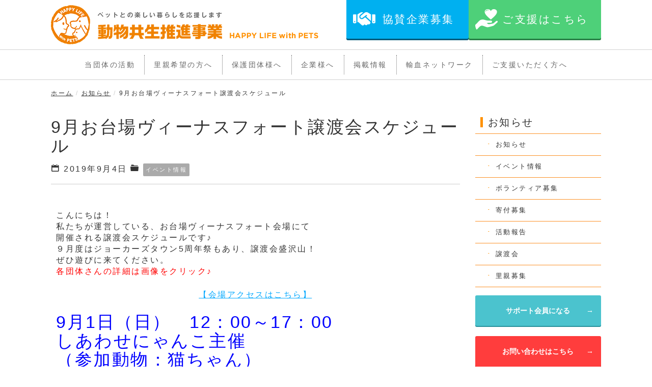

--- FILE ---
content_type: text/html; charset=UTF-8
request_url: https://www.happylife-withpets.org/2019/09/schedule9/
body_size: 32013
content:
<html lang="ja" dir="ltr">
  <head>
    <meta http-equiv="X-UA-Compatible" content="IE=edge">
    <meta charset="utf-8">
    <title>動物共生推進事業 HAPPY LIFE with PETS  |  9月お台場ヴィーナスフォート譲渡会スケジュール</title>
    <meta name="viewport" content="width=device-width, initial-scale=1">
    <meta name="description">
    <meta name="keywords" content="犬,猫,ペット,愛護活動,里親,ボランティア,保護譲渡,募金,譲渡会,支援">
    <meta name="format-detection" content="telephone=no">
    <meta name="author">

    <link rel="stylesheet" href="https://www.happylife-withpets.org/wp-content/themes/wptheme/style.css">
    <!-- <link rel="shortcut icon" href="/images/favicon.ico"> -->

    <link rel='dns-prefetch' href='//s.w.org' />
<link rel="alternate" type="application/rss+xml" title="動物共生推進事業 HAPPY LIFE with PETS &raquo; 9月お台場ヴィーナスフォート譲渡会スケジュール のコメントのフィード" href="https://www.happylife-withpets.org/2019/09/schedule9/feed/" />
		<script type="text/javascript">
			window._wpemojiSettings = {"baseUrl":"https:\/\/s.w.org\/images\/core\/emoji\/13.0.1\/72x72\/","ext":".png","svgUrl":"https:\/\/s.w.org\/images\/core\/emoji\/13.0.1\/svg\/","svgExt":".svg","source":{"concatemoji":"https:\/\/www.happylife-withpets.org\/wp-includes\/js\/wp-emoji-release.min.js?ver=5.6.16"}};
			!function(e,a,t){var n,r,o,i=a.createElement("canvas"),p=i.getContext&&i.getContext("2d");function s(e,t){var a=String.fromCharCode;p.clearRect(0,0,i.width,i.height),p.fillText(a.apply(this,e),0,0);e=i.toDataURL();return p.clearRect(0,0,i.width,i.height),p.fillText(a.apply(this,t),0,0),e===i.toDataURL()}function c(e){var t=a.createElement("script");t.src=e,t.defer=t.type="text/javascript",a.getElementsByTagName("head")[0].appendChild(t)}for(o=Array("flag","emoji"),t.supports={everything:!0,everythingExceptFlag:!0},r=0;r<o.length;r++)t.supports[o[r]]=function(e){if(!p||!p.fillText)return!1;switch(p.textBaseline="top",p.font="600 32px Arial",e){case"flag":return s([127987,65039,8205,9895,65039],[127987,65039,8203,9895,65039])?!1:!s([55356,56826,55356,56819],[55356,56826,8203,55356,56819])&&!s([55356,57332,56128,56423,56128,56418,56128,56421,56128,56430,56128,56423,56128,56447],[55356,57332,8203,56128,56423,8203,56128,56418,8203,56128,56421,8203,56128,56430,8203,56128,56423,8203,56128,56447]);case"emoji":return!s([55357,56424,8205,55356,57212],[55357,56424,8203,55356,57212])}return!1}(o[r]),t.supports.everything=t.supports.everything&&t.supports[o[r]],"flag"!==o[r]&&(t.supports.everythingExceptFlag=t.supports.everythingExceptFlag&&t.supports[o[r]]);t.supports.everythingExceptFlag=t.supports.everythingExceptFlag&&!t.supports.flag,t.DOMReady=!1,t.readyCallback=function(){t.DOMReady=!0},t.supports.everything||(n=function(){t.readyCallback()},a.addEventListener?(a.addEventListener("DOMContentLoaded",n,!1),e.addEventListener("load",n,!1)):(e.attachEvent("onload",n),a.attachEvent("onreadystatechange",function(){"complete"===a.readyState&&t.readyCallback()})),(n=t.source||{}).concatemoji?c(n.concatemoji):n.wpemoji&&n.twemoji&&(c(n.twemoji),c(n.wpemoji)))}(window,document,window._wpemojiSettings);
		</script>
		<style type="text/css">
img.wp-smiley,
img.emoji {
	display: inline !important;
	border: none !important;
	box-shadow: none !important;
	height: 1em !important;
	width: 1em !important;
	margin: 0 .07em !important;
	vertical-align: -0.1em !important;
	background: none !important;
	padding: 0 !important;
}
</style>
	<link rel='stylesheet' id='wp-block-library-css'  href='https://www.happylife-withpets.org/wp-includes/css/dist/block-library/style.min.css?ver=5.6.16' type='text/css' media='all' />
<link rel="https://api.w.org/" href="https://www.happylife-withpets.org/wp-json/" /><link rel="alternate" type="application/json" href="https://www.happylife-withpets.org/wp-json/wp/v2/posts/1050" /><link rel="EditURI" type="application/rsd+xml" title="RSD" href="https://www.happylife-withpets.org/xmlrpc.php?rsd" />
<link rel="wlwmanifest" type="application/wlwmanifest+xml" href="https://www.happylife-withpets.org/wp-includes/wlwmanifest.xml" /> 
<meta name="generator" content="WordPress 5.6.16" />
<link rel="canonical" href="https://www.happylife-withpets.org/2019/09/schedule9/" />
<link rel='shortlink' href='https://www.happylife-withpets.org/?p=1050' />
<link rel="alternate" type="application/json+oembed" href="https://www.happylife-withpets.org/wp-json/oembed/1.0/embed?url=https%3A%2F%2Fwww.happylife-withpets.org%2F2019%2F09%2Fschedule9%2F" />
<link rel="alternate" type="text/xml+oembed" href="https://www.happylife-withpets.org/wp-json/oembed/1.0/embed?url=https%3A%2F%2Fwww.happylife-withpets.org%2F2019%2F09%2Fschedule9%2F&#038;format=xml" />

    <!--[if lt IE 9]> <script src="https://www.happylife-withpets.org/wp-content/themes/wptheme/js/respond.min.js"></script> <![endif]-->

    <link rel='dns-prefetch' href='//s.w.org' />
<link rel="alternate" type="application/rss+xml" title="動物共生推進事業 HAPPY LIFE with PETS &raquo; 9月お台場ヴィーナスフォート譲渡会スケジュール のコメントのフィード" href="https://www.happylife-withpets.org/2019/09/schedule9/feed/" />
<script type='text/javascript' src='https://www.happylife-withpets.org/wp-includes/js/wp-embed.min.js?ver=5.6.16' id='wp-embed-js'></script>
<link rel="https://api.w.org/" href="https://www.happylife-withpets.org/wp-json/" /><link rel="alternate" type="application/json" href="https://www.happylife-withpets.org/wp-json/wp/v2/posts/1050" /><link rel="EditURI" type="application/rsd+xml" title="RSD" href="https://www.happylife-withpets.org/xmlrpc.php?rsd" />
<link rel="wlwmanifest" type="application/wlwmanifest+xml" href="https://www.happylife-withpets.org/wp-includes/wlwmanifest.xml" /> 
<meta name="generator" content="WordPress 5.6.16" />
<link rel="canonical" href="https://www.happylife-withpets.org/2019/09/schedule9/" />
<link rel='shortlink' href='https://www.happylife-withpets.org/?p=1050' />
<link rel="alternate" type="application/json+oembed" href="https://www.happylife-withpets.org/wp-json/oembed/1.0/embed?url=https%3A%2F%2Fwww.happylife-withpets.org%2F2019%2F09%2Fschedule9%2F" />
<link rel="alternate" type="text/xml+oembed" href="https://www.happylife-withpets.org/wp-json/oembed/1.0/embed?url=https%3A%2F%2Fwww.happylife-withpets.org%2F2019%2F09%2Fschedule9%2F&#038;format=xml" />

<!-- 旧UAアナリティクス（所有者不明） -->
<!-- <script>
  (function(i,s,o,g,r,a,m){i['GoogleAnalyticsObject']=r;i[r]=i[r]||function(){
  (i[r].q=i[r].q||[]).push(arguments)},i[r].l=1*new Date();a=s.createElement(o),
  m=s.getElementsByTagName(o)[0];a.async=1;a.src=g;m.parentNode.insertBefore(a,m)
  })(window,document,'script','https://www.google-analytics.com/analytics.js','ga');

  ga('create', 'UA-98711341-1', 'auto');
  ga('send', 'pageview');

</script> -->

<!-- Google tag (gtag.js) -->
<script async src="https://www.googletagmanager.com/gtag/js?id=G-LSXC42RJPZ"></script>
<script>
  window.dataLayer = window.dataLayer || [];
  function gtag(){dataLayer.push(arguments);}
  gtag('js', new Date());

  gtag('config', 'G-LSXC42RJPZ');
</script>


  </head>
  <body>
    <div id="fb-root"></div>
    <script>(function(d, s, id) {var js, fjs = d.getElementsByTagName(s)[0];if (d.getElementById(id)) return;js = d.createElement(s); js.id = id;js.src = "//connect.facebook.net/ja_JP/sdk.js#xfbml=1&version=v2.6&appId=522296514620152";fjs.parentNode.insertBefore(js, fjs);}(document, 'script', 'facebook-jssdk'));</script>


    <header id="top" class="navbar navbar-static-top">
      <div class="container container-header">
        <div class="navbar-header">
          <button data-toggle="collapse" data-target="#gnav" class="navbar-toggle collapsed"><span class="sr-only">toggle navigation</span><span class="icon-bar"></span><span class="icon-bar"></span><span class="icon-bar"></span></button>
          <h1 class="site-title"><a href="/"><img src="https://www.happylife-withpets.org/wp-content/themes/wptheme/images/logo.png" alt="ペットとの楽しい暮らしを応援します 動物共生推進事業 HAPPY LIFE with PETS" class="img-responsive"/></a></h1>
        </div>
        <div class="buttons-header">
          <a href="/sponsorship/" class="button corp-button hidden-xs">協賛企業募集</a>
          <a href="/supporter/" class="button adding-button hidden-xs">ご支援はこちら</a>
        </div>
      </div>
      <nav id="gnav" class="collapse navbar-collapse">
        <div class="container">
          <ul class="nav navbar-nav">
            <li class="nav-list dropdown"><a href="/whats/" data-toggle="dropdown" id="ddm0" class="dropdown-toggle">当団体の活動</a>
              <ul aria-labelledby="ddm0" class="dropdown-menu">
                <li><a href="/whats/">当団体について</a></li>
                <li><a href="/with-pets/">ペットコミュニティスペース</a></li>
                <li><a href="/transfer-facility/">保護団体向け譲渡施設一覧</a></li>
                <li><a href="/support/">高齢者のペット飼育支援事業</a></li>
                 <!-- <li><a href="/infertility/">不妊手術助成制度</a></li> -->
              </ul>
            </li>
            <li class="nav-list dropdown"><a href="/foster-parent/" data-toggle="dropdown" id="ddm1" class="dropdown-toggle">里親希望の方へ</a>
              <ul aria-labelledby="ddm1" class="dropdown-menu">
                <li><a href="/with-pets-fb-method/">里親になるには</a></li>
                <li><a href="/pet-support/">高齢者のペット飼育支援</a></li>
              </ul>
            </li>
            <li class="nav-list dropdown"><a href="/transfer-facility/" data-toggle="dropdown" id="ddm2" class="dropdown-toggle">保護団体様へ</a>
              <ul aria-labelledby="ddm2" class="dropdown-menu">
                <li><a href="/transfer-facility/">保護団体向け譲渡会場の貸し出し</a></li>
                <li><a href="/application/">利用申し込みについて</a></li>
              </ul>
            </li>
            <li class="nav-list dropdown"><a href="/lesson/" data-toggle="dropdown" id="ddm3" class="dropdown-toggle">企業様へ</a>
              <ul aria-labelledby="ddm3" class="dropdown-menu">
                <li><a href="/sponsorship/">協賛企業様募集</a></li>
              </ul>
            </li>
            <li class="nav-list dropdown"><a href="/publish/" data-toggle="dropdown" id="ddm3" class="dropdown-toggle">掲載情報</a>
              <ul aria-labelledby="ddm3" class="dropdown-menu">
                <li><a href="/publish/">メディア掲載</a></li>
              </ul>
            </li>
            <li class="nav-list dropdown"><a href="/transfusion-net/" data-toggle="dropdown" id="ddm4" class="dropdown-toggle">輸血ネットワーク</a>
              <ul aria-labelledby="ddm4" class="dropdown-menu">
                <li><a href="/transfusion-net/">輸血ネットワークとは？</a></li>
                <li><a href="/donor/">ドナー登録ご希望の方</a></li>
                <li><a href="/need-transfusion/">輸血の必要な方</a></li>
                <li><a href="/faq/">献血のよくある質問</a></li>
              </ul>
            </li>
            <li class="nav-list dropdown"><a href="/supporter/" data-toggle="dropdown" id="ddm4" class="dropdown-toggle">ご支援いただく方へ</a>
              <ul aria-labelledby="ddm4" class="dropdown-menu">
                <li><a href="/supporter/">ご支援いただく方へ</a></li>
                <li><a href="/become-member/">継続寄付（あしながサポーター）</a></li>
                <li><a href="/donation/">まとめて寄付、募金</a></li>
                <li><a href="/product-providing/">物品によるご支援</a></li>
                <li><a href="/recruited/">ボランティアスタッフでのご支援方法</a></li>
                <li><a href="/advertising/">ふるさと納税</a></li>
                <li><a href="/purchasing-goods/">遺贈寄付</a></li>
                <li><a href="/donations-been/">寄付はどのように使われているの？</a></li>
              </ul>
            </li>
            <li class="nav-list visible-xs-inline"><a href="/supporter/">ご支援はこちら</a></li>
          </ul>
        </div>
      </nav>
    </header>

<div class="container">

      <ol class="breadcrumb">
        <li><a href="/">ホーム</a></li>
        <li><a href="/post/">お知らせ</a></li>
        <li class="active">9月お台場ヴィーナスフォート譲渡会スケジュール</li>
      </ol>

	<div class="row">

		<div class="col-sm-9 col-left">

			<div class="blog-post-wrapp">
			

				<h2>9月お台場ヴィーナスフォート譲渡会スケジュール</h2>
				<p class="post-meta">
					<span class="post-date"><span class="icon-calendar"></span> 2019年9月4日</span>
					<span class="post-author"><span class="icon-user"></span> 動物共生推進事業</span>
					<span class="post-category"><span class="icon-folder"></span> <a href="https://www.happylife-withpets.org/category/event/" rel="category tag">イベント情報</a></span>
				</p>
				<div class="single-content-det">
					<p style="text-align: left;">こんにちは！<br />
私たちが運営している、お台場ヴィーナスフォート会場にて<br />
開催される譲渡会スケジュールです♪<br />
９月度はジョーカーズタウン5周年祭もあり、譲渡会盛沢山！<br />
ぜひ遊びに来てください。<br />
<span style="color: #ff0000;">各団体さんの詳細は画像をクリック♪</span></p>
<p style="text-align: center;"><span style="text-decoration: underline;"><a href="http://www.joker.co.jp/town/info.html">【会場アクセスはこちら】</a></span></p>
<h2><span style="color: #0000ff;">9月1日（日）　12：00～17：00</span><br />
<span style="color: #0000ff;">しあわせにゃんこ主催</span><br />
<span style="color: #0000ff;">（参加動物：猫ちゃん）</span></h2>
<h2><a href="http://www.shiawasenyanko.net/"><img loading="lazy" class="alignnone size-full wp-image-1051 aligncenter" src="http://www.my-vetjob.sakura.ne.jp/happylife/wp-content/uploads/2019/09/fuchiarirogo.png" alt="fuchiarirogo" width="400" height="70" srcset="https://www.happylife-withpets.org/wp-content/uploads/2019/09/fuchiarirogo.png 400w, https://www.happylife-withpets.org/wp-content/uploads/2019/09/fuchiarirogo-300x53.png 300w" sizes="(max-width: 400px) 100vw, 400px" /></a></h2>
<h2 style="text-align: left;"><span style="color: #0000ff;">9月7日（土）13：00～16：00　</span><br />
<span style="color: #0000ff;">みなとねこ主催</span><br />
<span style="color: #0000ff;"> （参加動物：猫ちゃん）</span><br />
<a href="https://www.pet-home.jp/member/user78920/"><img loading="lazy" class="wp-image-914 aligncenter" src="http://www.my-vetjob.sakura.ne.jp/happylife/wp-content/uploads/2019/02/1761752.jpeg" alt="1761752" width="249" height="352" srcset="https://www.happylife-withpets.org/wp-content/uploads/2019/02/1761752.jpeg 425w, https://www.happylife-withpets.org/wp-content/uploads/2019/02/1761752-213x300.jpeg 213w" sizes="(max-width: 249px) 100vw, 249px" /></a></h2>
<h2><span style="color: #0000ff;">9月8日（日）13：30～17：00　</span><br />
<span style="color: #0000ff;">ペットと暮らそう主催</span><br />
<span style="color: #0000ff;"> （参加動物：ワンちゃん/猫ちゃん）</span><br />
<a href="https://with-pets.info/"><img loading="lazy" class="wp-image-915 aligncenter" src="http://www.my-vetjob.sakura.ne.jp/happylife/wp-content/uploads/2019/02/petto_rogo-1024x173.jpg" alt="petto_rogo" width="503" height="85" srcset="https://www.happylife-withpets.org/wp-content/uploads/2019/02/petto_rogo-1024x173.jpg 1024w, https://www.happylife-withpets.org/wp-content/uploads/2019/02/petto_rogo-300x51.jpg 300w, https://www.happylife-withpets.org/wp-content/uploads/2019/02/petto_rogo-768x130.jpg 768w, https://www.happylife-withpets.org/wp-content/uploads/2019/02/petto_rogo.jpg 832w" sizes="(max-width: 503px) 100vw, 503px" /></a></h2>
<h2><span style="color: #0000ff;">9月14日（土）13：00～16：00　</span><br />
<span style="color: #0000ff;">平井・小松川Shippoの会</span><br />
<span style="color: #0000ff;"> （参加動物：猫ちゃん）</span><br />
<a href="https://ameblo.jp/hirakomashippo/entry-12240601503.html"><img loading="lazy" class="size-full wp-image-912 aligncenter" src="http://www.my-vetjob.sakura.ne.jp/happylife/wp-content/uploads/2019/02/images.jpg" alt="images" width="300" height="168" /></a></h2>
<h2><span style="color: #0000ff;">9月16日（月・祝）13：00～16：00</span><br />
<span style="color: #0000ff;">みなとねこ主催</span><br />
<span style="color: #0000ff;"> （参加動物：猫ちゃん）</span><br />
<a href="https://www.pet-home.jp/member/user78920/"><img loading="lazy" class="wp-image-914 aligncenter" src="http://www.my-vetjob.sakura.ne.jp/happylife/wp-content/uploads/2019/02/1761752.jpeg" alt="1761752" width="256" height="361" srcset="https://www.happylife-withpets.org/wp-content/uploads/2019/02/1761752.jpeg 425w, https://www.happylife-withpets.org/wp-content/uploads/2019/02/1761752-213x300.jpeg 213w" sizes="(max-width: 256px) 100vw, 256px" /></a></h2>
<h2><span style="color: #0000ff;">9月22日（日）13：00～16：00</span><br />
<span style="color: #0000ff;">みなとねこ主催</span><br />
<span style="color: #0000ff;"> （参加動物：猫ちゃん）</span><br />
<a href="https://www.pet-home.jp/member/user78920/"><img loading="lazy" class="wp-image-914 aligncenter" src="http://www.my-vetjob.sakura.ne.jp/happylife/wp-content/uploads/2019/02/1761752.jpeg" alt="1761752" width="245" height="346" srcset="https://www.happylife-withpets.org/wp-content/uploads/2019/02/1761752.jpeg 425w, https://www.happylife-withpets.org/wp-content/uploads/2019/02/1761752-213x300.jpeg 213w" sizes="(max-width: 245px) 100vw, 245px" /></a></h2>
<h2><span style="color: #0000ff;">9月23日（月・祝）13：00～16：00　</span><br />
<span style="color: #0000ff;">平井・小松川Shippoの会主催</span><br />
<span style="color: #0000ff;"> （参加動物：猫ちゃん）</span><br />
<a href="https://doonegood.net/partners/104"><img loading="lazy" class="size-full wp-image-912 aligncenter" src="http://www.my-vetjob.sakura.ne.jp/happylife/wp-content/uploads/2019/02/images.jpg" alt="images" width="300" height="168" /></a></h2>
<h2><span style="color: #0000ff;">9月29日（日）13：00～16：00　</span><br />
<span style="color: #0000ff;">ベスの家主催</span><br />
<span style="color: #0000ff;"> （参加動物：猫ちゃん）</span><br />
<a href="https://ameblo.jp/ebu0316/"><img loading="lazy" class="wp-image-948 aligncenter" src="http://www.my-vetjob.sakura.ne.jp/happylife/wp-content/uploads/2019/03/o092508001475150035025.jpg" alt="o092508001475150035025" width="233" height="201" srcset="https://www.happylife-withpets.org/wp-content/uploads/2019/03/o092508001475150035025.jpg 832w, https://www.happylife-withpets.org/wp-content/uploads/2019/03/o092508001475150035025-300x259.jpg 300w, https://www.happylife-withpets.org/wp-content/uploads/2019/03/o092508001475150035025-768x664.jpg 768w" sizes="(max-width: 233px) 100vw, 233px" /></a></h2>
<p>&nbsp;</p>

				</div>


				<p class="footer-post-meta">
										 
					<span class="post-author">作成者 : 動物共生推進事業</a></span>
									</p>
			</div>


			<!-- post navigation -->
			<div class="navigation">
									<div class="alignleft"><span class="icon-arrow-left5"></span><a href="https://www.happylife-withpets.org/2019/08/9-2/" rel="prev">ペットと暮らそう9月譲渡会情報！</a></div>
									<div class="alignright"><a href="https://www.happylife-withpets.org/2019/09/10-2/" rel="next">ペットと暮らそう10月譲渡会情報！</a><span class="icon-arrow-right5"></span></div>
							</div>
			<!-- /post navigation -->


			
			
		</div>

		<div class="col-sm-3">
			
				<div id="sidebar1" class="sidebar" role="complementary">

<!-- Side Contents
================================================== --> 
<!-- Side Contents Start -->
					<div class="side-contents">


													<div class="mt20">
								<div id="categories-3" class="widget widget_categories"><h4 class="widgettitle">お知らせ</h4>
			<ul>
					<li class="cat-item cat-item-1"><a href="https://www.happylife-withpets.org/category/other-post/">お知らせ</a>
</li>
	<li class="cat-item cat-item-11"><a href="https://www.happylife-withpets.org/category/event/">イベント情報</a>
</li>
	<li class="cat-item cat-item-2"><a href="https://www.happylife-withpets.org/category/volunteer-post/">ボランティア募集</a>
</li>
	<li class="cat-item cat-item-3"><a href="https://www.happylife-withpets.org/category/donation-post/">寄付募集</a>
</li>
	<li class="cat-item cat-item-8"><a href="https://www.happylife-withpets.org/category/activity/">活動報告</a>
</li>
	<li class="cat-item cat-item-10"><a href="https://www.happylife-withpets.org/category/%e8%ad%b2%e6%b8%a1%e4%bc%9a/">譲渡会</a>
</li>
	<li class="cat-item cat-item-4"><a href="https://www.happylife-withpets.org/category/greeting-post/">里親募集</a>
</li>
			</ul>

			</div>							</div>
						
<div class="button-box">
	<a href="/become-member/" class="multi-link button button-1">
		<div class="link-inner"><span class="link-text">サポート会員になる</span></div>
	</a>
	<a href="/contact/" class="multi-link button button-2">
		<div class="link-inner"><span class="link-text">お問い合わせはこちら</span></div>
	</a>
	<a href="/recruited/" class="multi-link button button-3">
		<div class="link-inner"><span class="link-text">ボランティアについて</span></div>
	</a>
</div>


					</div>
<!-- Side Contents End
================================================== --> 
<!-- Side Content End --> 


				</div>
		</div>

	</div>


</div>


    <footer class="footer">
      <div class="footer-link">
        <div class="container">
          <div class="row">
            <div class="banner-box">
              <div class="col-sm-6">
                <div class="banner-item text-center"><a href="https://www.amazon.co.jp/b?ie=UTF8&node=6876911051" target="_blank" rel="noopener noreferrer">
                    <p class="text-left" style="margin-bottom:0;">amazon保護犬猫プログラム</p><img src="https://www.happylife-withpets.org/wp-content/themes/wptheme/images/banner-amazon-program.png" alt="" width="600" height="154"></a></div>
              </div>
              <!-- <div class="col-sm-6">
                <div class="banner-item text-center"><a href="https://www.furusato-tax.jp/product/detail/12217/5602120" target="_blank" rel="noopener noreferrer">
                    <p class="text-left">ふるさとチョイス</p><img src="https://www.happylife-withpets.org/wp-content/themes/wptheme/images/banner-furusato-choice.png" alt=""/></a></div>
              </div> -->
              <div class="col-sm-6">
                <div class="banner-item text-center"><a href="https://docs.google.com/forms/d/e/1FAIpQLSd8gNRsHl0uP6OuneBMhow9pzqLfZirGw70dZ2UlCPjwiyXDQ/viewform" target="_blank" rel="noopener noreferrer">
                    <p class="text-left" style="margin-bottom:0;">遺贈寄付</p><img src="https://www.happylife-withpets.org/wp-content/themes/wptheme/images/redyfor-link-banner__resize.png" alt="" width="600" height="154"></a></div>
              </div>
              <div class="col-sm-6">
                <div class="banner-item text-center"><a href="https://with-pets.info/" target="_blank" rel="noopener noreferrer">
                    <p class="text-left" style="margin-bottom:0;">ペットと暮らそう HP</p><img src="https://www.happylife-withpets.org/wp-content/themes/wptheme/images/banner-withpets2.png" alt="" width="600" height="154"></a></div>
              </div>
              <div class="col-sm-6">
                <div class="banner-item text-center"><a href="https://www.acsf.jp/" target="_blank" rel="noopener noreferrer">
                    <p class="text-left" style="margin-bottom:0;">どうぶつ心臓外科基金 HP</p><img src="https://www.happylife-withpets.org/wp-content/themes/wptheme/images/banner-acsf2.png" alt="" width="600" height="154"></a></div>
              </div>
            </div>
          </div>
        </div>
      </div>
      <div class="sitemap">
        <div class="container">
          <div class="col-sm-4">
            <dl>
              <dt>当団体の活動</dt>
              <dd><a href="/whats/">当団体について</a></dd>
              <dd><a href="/with-pets/">ペットコミュニティスペース「ペットと暮らそう」</a></dd>
              <dd><a href="/transfer-facility/">保護団体向け譲渡施設一覧</a></dd>
              <dd><a href="/support/">高齢者のペット飼育支援事業</a></dd>
            </dl>
          </div>
          <div class="col-sm-4">
            <dl>
              <dt>里親希望の方へ</dt>
              <dd><a href="/with-pets-fb-method/">里親になるには？</a></dd>
              <dd><a href="/pet-support/">高齢者のペット飼育支援</a></dd>
            </dl>
          </div>
          <div class="col-sm-4">
            <dl>
              <dt>保護団体様へ</dt>
              <dd><a href="/transfer-facility/">保護団体向け譲渡会場の貸し出し</a></dd>
              <dd><a href="/application/">利用申し込みについて</a></dd>
            </dl>
          </div>
        </div>
        
        <div class="container">
          <div class="col-sm-4">
            <dl>
              <dt>企業様へ</dt>
              <dd><a href="/sponsorship/">協賛企業様募集</a></dd>
            </dl>
          </div>

          <div class="col-sm-4">
            <dl>
              <dt>掲載情報</dt>
              <dd><a href="/publish/">メディア掲載</a></dd>
            </dl>
          </div>

          <div class="col-sm-4">
            <dl>
              <dt>輸血ネットワーク</dt>
              <dd><a href="/transfusion-net/">輸血ネットワークとは？</a></dd>
              <dd><a href="/donor/">ドナー登録ご希望の方</a></dd>
              <!-- <dd><a href="/need-transfusion/">輸血の必要な方</a></dd> -->
              <dd><a href="/faq/">献血のよくある質問</a></dd>
            </dl>
          </div>

        <div class="container">
          <div class="col-sm-4">
            <dl>
              <dt><a href="/supporter/">ご支援いただく方へ</a></dt>
              <dd><a href="/become-member/">継続寄付（あしながサポーター）</a></dd>
              <dd><a href="/donation/">まとめて寄付、募金</a></dd>
              <dd><a href="/product-providing/">物品によるご支援</a></dd>
              <dd><a href="/recruited/">ボランティアスタッフとしてのご支援方法</a></dd>
              <dd><a href="/advertising/">ふるさと納税</a></dd>
              <dd><a href="/purchasing-goods/">遺贈寄付</a></dd>
              <dd><a href="/donations-been/">寄付はどのように使われているの？</a></dd>
            </dl>
          </div>

          <div class="col-sm-4">
            <dl>
              <dt>ボランティアスタッフについて</dt>
              <dd><a href="/recruited/">当団体で募集しているボランティア</a></dd>
            </dl>
          </div>
       

          <div class="col-sm-4">
            <dl>
              <dt>その他</dt>
              <dd><a href="/link/">リンク集</a></dd>
              <dd><a href="/contact/">お問合せ</a></dd>
              <dd><a href="/privacy/">プライバシーポリシー</a></dd>
              <dd><a href="/trade/">特定商取引法の記載</a></dd>
            </dl>
          </div>
        </div>

        </div>

      </div>
      <div class="footer-title">
        <div class="container footer-container" style="display:flex;justify-content:space-between;">
          <h1 class="title"><img src="https://www.happylife-withpets.org/wp-content/themes/wptheme/images/logo.png" alt="ペットとの楽しい暮らしを応援します 動物共生推進事業 HAPPY LIFE with PETS" class="img-responsive"/></h1>
          <div class="pull-right">
            <div class="footer-sns-links" style="display:flex;flex-wrap:nowrap;">
              <a href="https://www.instagram.com/happy_life.5f/" target="_blank" rel="noopener noreferrer" style="margin:0 10px;"><img src="https://www.happylife-withpets.org/wp-content/themes/wptheme/images/icon-instagram-round" alt="instagram" width="35px" height="35px"></a>
              <a href="https://www.facebook.com/hlwpets" target="_blank" rel="noopener noreferrer" style="margin:0 10px;"><img src="https://www.happylife-withpets.org/wp-content/themes/wptheme/images/icon-facebook-round" alt="facebook" width="35px" height="35px"></a>
              <a href="https://X.com/pets_happylife" target="_blank" rel="noopener noreferrer" style="margin:0 10px;"><img src="https://www.happylife-withpets.org/wp-content/themes/wptheme/images/icon-x-round" alt="x" width="35px" height="35px"></a>
            </div>
            <div style="margin-top:16px;">一般社団法人　動物共生推進事業</div>
          </div>
          <style>
            .footer-container {
              align-items:flex-end;
            }
            .footer-sns-links {
              justify-content: right;
            }
            @media screen and (max-width: 767px) {
              .footer-container {
                flex-direction: column;
                align-items: center;
              }
              .footer-sns-links {
                justify-content: center;
              }
            }
            .footer-container::before,
            .footer-container::after {
              content: none;
            }
          </style>
        </div>
      </div>
      <div class="copy-box">
        <p class="copyright">Copyright(C)<br class="visible-xs-inline"/> 一般社団法人　動物共生推進事業 <br class="visible-xs-inline"/>All Right Reserved.</p>
      </div>
    </footer>

    
    <script src="https://www.happylife-withpets.org/wp-content/themes/wptheme/jquery.js"></script>
    <script src="https://www.happylife-withpets.org/wp-content/themes/wptheme/bootstrap.js"></script>
    <script src="https://www.happylife-withpets.org/wp-content/themes/wptheme/slick.js"></script>
    <script src="https://www.happylife-withpets.org/wp-content/themes/wptheme/app.js"></script>

	<!-- Font Awesome START---------------------------------->
	<link rel="stylesheet" type="text/css" href="//maxcdn.bootstrapcdn.com/font-awesome/4.6.3/css/font-awesome.min.css">
	<!-- Font Awesome END---------------------------------->

	<!--perfect scrollbar START---------------------------------->
	<script src="https://www.happylife-withpets.org/wp-content/themes/wptheme/scroll/jquery.mousewheel.js"></script>
	<script src="https://www.happylife-withpets.org/wp-content/themes/wptheme/scroll/perfect-scrollbar.js"></script>
	<link rel="stylesheet" type="text/css" href="https://www.happylife-withpets.org/wp-content/themes/wptheme/scroll/perfect-scrollbar.css" />
	<script src="https://www.happylife-withpets.org/wp-content/themes/wptheme/scroll/custom.js"></script>
	<!--perfect scrollbar END---------------------------------->

	<!--ブログページ等でのアイコンフォントCSS読み込み-->
	<link rel="stylesheet" type="text/css" href="https://www.happylife-withpets.org/wp-content/themes/wptheme/iconfont/style.css" />

		  </body>

</html>


--- FILE ---
content_type: text/css
request_url: https://www.happylife-withpets.org/wp-content/themes/wptheme/style.css
body_size: 213255
content:
@charset 'UTF-8';
/*!
 * Bootstrap v3.3.6 (http://getbootstrap.com)
 * Copyright 2011-2015 Twitter, Inc.
 * Licensed under MIT (https://github.com/twbs/bootstrap/blob/master/LICENSE)
 */

/*! normalize.css v3.0.3 | MIT License | github.com/necolas/normalize.css */

.force-table input[type="email"], .force-table input[type="text"], .force-table select, .force-table textarea {
	display: inline-block;
	width: 50%;
	padding: 10px;
}

.force-table {
	width: 100%;
}

.force-table th {
	padding: 15px;
	width: 150px;
	background-color: #fd9126;
	color: #FFF;
	border-bottom: 1px solid #FFF;
	border-left: 1px solid #fd9126;
	border-right: 1px solid #fd9126;
}

.force-table tr:first-child th {
	border-top: 1px solid #fd9126;
}

.force-table td {
	padding: 15px;
	border-bottom: 1px solid #fd9126;
	border-right: 1px solid #fd9126;
}

.force-table tr:first-child td {
	border-top: 1px solid #fd9126;
}

.force-submit {
	postion: relative;
	font-size: 18px;
	display: block;
	width: 250px;
	margin: 20px auto;
	padding: 23px 15px;
	letter-spacing: 0;
	text-decoration: none;
	color: #fff;
	border: none;
	background-color: #fd9126;
	box-shadow: 0 2px #a35c14;
	border-radius: 3px;
	text-align: center;
}

.force-submit::after {
	position: absolute;
	top: 0;
	right: 0;
	bottom: 0;
	display: table-cell;
	height: 1em;
	margin: auto;
	content: '→';
	color: #fff;
}

.block {
	display: block !important;
}

@media screen and (max-width:650px) {
	.force-table th, .force-table td {
		width: 100%;
		display: block;
	}
	.force-table td {
		border-left: 1px solid #fd9126;
	}
	.force-table input[type="email"], .force-table input[type="text"], .force-table select, .force-table textarea {
		width: 70%;
	}
}

html {
	font-family: sans-serif;
	-ms-text-size-adjust: 100%;
	-webkit-text-size-adjust: 100%
}

body {
	margin: 0
}

article, aside, details, figcaption, figure, footer, header, hgroup, main, menu, nav, section, summary {
	display: block
}

audio, canvas, progress, video {
	display: inline-block;
	vertical-align: baseline
}

audio:not([controls]) {
	display: none;
	height: 0
}

[hidden], template {
	display: none
}

a {
	background-color: transparent
}

a:active, a:hover {
	outline: 0
}

abbr[title] {
	border-bottom: 1px dotted
}

b, strong {
	font-weight: 700
}

dfn {
	font-style: italic
}

h1 {
	font-size: 2em;
	margin: .67em 0
}

mark {
	color: #000;
	background: #ff0
}

small {
	font-size: 80%
}

sub, sup {
	font-size: 75%;
	line-height: 0;
	position: relative;
	vertical-align: baseline
}

sup {
	top: -.5em
}

sub {
	bottom: -.25em
}

img {
	border: 0
}

svg:not(:root) {
	overflow: hidden
}

figure {
	margin: 1em 40px
}

hr {
	box-sizing: content-box;
	height: 0
}

pre {
	overflow: auto
}

code, kbd, pre, samp {
	font-family: monospace, monospace;
	font-size: 1em
}

button, input, optgroup, select, textarea {
	font: inherit;
	margin: 0;
	color: inherit
}

button {
	overflow: visible
}

button, select {
	text-transform: none
}

button, html input[type=button], input[type=reset], input[type=submit] {
	cursor: pointer;
	-webkit-appearance: button
}

button[disabled], html input[disabled] {
	cursor: default
}

button::-moz-focus-inner, input::-moz-focus-inner {
	padding: 0;
	border: 0
}

input {
	line-height: normal
}

input[type=checkbox], input[type=radio] {
	box-sizing: border-box;
	padding: 0
}

input[type=number]::-webkit-inner-spin-button, input[type=number]::-webkit-outer-spin-button {
	height: auto
}

input[type=search] {
	box-sizing: content-box;
	-webkit-appearance: textfield
}

input[type=search]::-webkit-search-cancel-button, input[type=search]::-webkit-search-decoration {
	-webkit-appearance: none
}

fieldset {
	margin: 0 2px;
	padding: .35em .625em .75em;
	border: 1px solid silver
}

legend {
	padding: 0;
	border: 0
}

textarea {
	overflow: auto
}

optgroup {
	font-weight: 700
}

table {
	border-spacing: 0;
	border-collapse: collapse
}

td, th {
	padding: 0
}

/*! Source: https://github.com/h5bp/html5-boilerplate/blob/master/src/css/main.css */

@font-face {
	font-family: Glyphicons Halflings;
	src: url(../fonts/bootstrap/glyphicons-halflings-regular.eot);
	src: url(../fonts/bootstrap/glyphicons-halflings-regular.eot?#iefix) format('embedded-opentype'), url(../fonts/bootstrap/glyphicons-halflings-regular.woff2) format('woff2'), url(../fonts/bootstrap/glyphicons-halflings-regular.woff) format('woff'), url(../fonts/bootstrap/glyphicons-halflings-regular.ttf) format('truetype'), url(../fonts/bootstrap/glyphicons-halflings-regular.svg#glyphicons_halflingsregular) format('svg')
}

.glyphicon {
	font-family: Glyphicons Halflings;
	font-weight: 400;
	font-style: normal;
	line-height: 1;
	position: relative;
	top: 1px;
	display: inline-block;
	-webkit-font-smoothing: antialiased;
	-moz-osx-font-smoothing: grayscale
}

.glyphicon-asterisk:before {
	content: '\002a'
}

.glyphicon-plus:before {
	content: '\002b'
}

.glyphicon-euro:before, .glyphicon-eur:before {
	content: '\20ac'
}

.glyphicon-minus:before {
	content: '\2212'
}

.glyphicon-cloud:before {
	content: '\2601'
}

.glyphicon-envelope:before {
	content: '\2709'
}

.glyphicon-pencil:before {
	content: '\270f'
}

.glyphicon-glass:before {
	content: '\e001'
}

.glyphicon-music:before {
	content: '\e002'
}

.glyphicon-search:before {
	content: '\e003'
}

.glyphicon-heart:before {
	content: '\e005'
}

.glyphicon-star:before {
	content: '\e006'
}

.glyphicon-star-empty:before {
	content: '\e007'
}

.glyphicon-user:before {
	content: '\e008'
}

.glyphicon-film:before {
	content: '\e009'
}

.glyphicon-th-large:before {
	content: '\e010'
}

.glyphicon-th:before {
	content: '\e011'
}

.glyphicon-th-list:before {
	content: '\e012'
}

.glyphicon-ok:before {
	content: '\e013'
}

.glyphicon-remove:before {
	content: '\e014'
}

.glyphicon-zoom-in:before {
	content: '\e015'
}

.glyphicon-zoom-out:before {
	content: '\e016'
}

.glyphicon-off:before {
	content: '\e017'
}

.glyphicon-signal:before {
	content: '\e018'
}

.glyphicon-cog:before {
	content: '\e019'
}

.glyphicon-trash:before {
	content: '\e020'
}

.glyphicon-home:before {
	content: '\e021'
}

.glyphicon-file:before {
	content: '\e022'
}

.glyphicon-time:before {
	content: '\e023'
}

.glyphicon-road:before {
	content: '\e024'
}

.glyphicon-download-alt:before {
	content: '\e025'
}

.glyphicon-download:before {
	content: '\e026'
}

.glyphicon-upload:before {
	content: '\e027'
}

.glyphicon-inbox:before {
	content: '\e028'
}

.glyphicon-play-circle:before {
	content: '\e029'
}

.glyphicon-repeat:before {
	content: '\e030'
}

.glyphicon-refresh:before {
	content: '\e031'
}

.glyphicon-list-alt:before {
	content: '\e032'
}

.glyphicon-lock:before {
	content: '\e033'
}

.glyphicon-flag:before {
	content: '\e034'
}

.glyphicon-headphones:before {
	content: '\e035'
}

.glyphicon-volume-off:before {
	content: '\e036'
}

.glyphicon-volume-down:before {
	content: '\e037'
}

.glyphicon-volume-up:before {
	content: '\e038'
}

.glyphicon-qrcode:before {
	content: '\e039'
}

.glyphicon-barcode:before {
	content: '\e040'
}

.glyphicon-tag:before {
	content: '\e041'
}

.glyphicon-tags:before {
	content: '\e042'
}

.glyphicon-book:before {
	content: '\e043'
}

.glyphicon-bookmark:before {
	content: '\e044'
}

.glyphicon-print:before {
	content: '\e045'
}

.glyphicon-camera:before {
	content: '\e046'
}

.glyphicon-font:before {
	content: '\e047'
}

.glyphicon-bold:before {
	content: '\e048'
}

.glyphicon-italic:before {
	content: '\e049'
}

.glyphicon-text-height:before {
	content: '\e050'
}

.glyphicon-text-width:before {
	content: '\e051'
}

.glyphicon-align-left:before {
	content: '\e052'
}

.glyphicon-align-center:before {
	content: '\e053'
}

.glyphicon-align-right:before {
	content: '\e054'
}

.glyphicon-align-justify:before {
	content: '\e055'
}

.glyphicon-list:before {
	content: '\e056'
}

.glyphicon-indent-left:before {
	content: '\e057'
}

.glyphicon-indent-right:before {
	content: '\e058'
}

.glyphicon-facetime-video:before {
	content: '\e059'
}

.glyphicon-picture:before {
	content: '\e060'
}

.glyphicon-map-marker:before {
	content: '\e062'
}

.glyphicon-adjust:before {
	content: '\e063'
}

.glyphicon-tint:before {
	content: '\e064'
}

.glyphicon-edit:before {
	content: '\e065'
}

.glyphicon-share:before {
	content: '\e066'
}

.glyphicon-check:before {
	content: '\e067'
}

.glyphicon-move:before {
	content: '\e068'
}

.glyphicon-step-backward:before {
	content: '\e069'
}

.glyphicon-fast-backward:before {
	content: '\e070'
}

.glyphicon-backward:before {
	content: '\e071'
}

.glyphicon-play:before {
	content: '\e072'
}

.glyphicon-pause:before {
	content: '\e073'
}

.glyphicon-stop:before {
	content: '\e074'
}

.glyphicon-forward:before {
	content: '\e075'
}

.glyphicon-fast-forward:before {
	content: '\e076'
}

.glyphicon-step-forward:before {
	content: '\e077'
}

.glyphicon-eject:before {
	content: '\e078'
}

.glyphicon-chevron-left:before {
	content: '\e079'
}

.glyphicon-chevron-right:before {
	content: '\e080'
}

.glyphicon-plus-sign:before {
	content: '\e081'
}

.glyphicon-minus-sign:before {
	content: '\e082'
}

.glyphicon-remove-sign:before {
	content: '\e083'
}

.glyphicon-ok-sign:before {
	content: '\e084'
}

.glyphicon-question-sign:before {
	content: '\e085'
}

.glyphicon-info-sign:before {
	content: '\e086'
}

.glyphicon-screenshot:before {
	content: '\e087'
}

.glyphicon-remove-circle:before {
	content: '\e088'
}

.glyphicon-ok-circle:before {
	content: '\e089'
}

.glyphicon-ban-circle:before {
	content: '\e090'
}

.glyphicon-arrow-left:before {
	content: '\e091'
}

.glyphicon-arrow-right:before {
	content: '\e092'
}

.glyphicon-arrow-up:before {
	content: '\e093'
}

.glyphicon-arrow-down:before {
	content: '\e094'
}

.glyphicon-share-alt:before {
	content: '\e095'
}

.glyphicon-resize-full:before {
	content: '\e096'
}

.glyphicon-resize-small:before {
	content: '\e097'
}

.glyphicon-exclamation-sign:before {
	content: '\e101'
}

.glyphicon-gift:before {
	content: '\e102'
}

.glyphicon-leaf:before {
	content: '\e103'
}

.glyphicon-fire:before {
	content: '\e104'
}

.glyphicon-eye-open:before {
	content: '\e105'
}

.glyphicon-eye-close:before {
	content: '\e106'
}

.glyphicon-warning-sign:before {
	content: '\e107'
}

.glyphicon-plane:before {
	content: '\e108'
}

.glyphicon-calendar:before {
	content: '\e109'
}

.glyphicon-random:before {
	content: '\e110'
}

.glyphicon-comment:before {
	content: '\e111'
}

.glyphicon-magnet:before {
	content: '\e112'
}

.glyphicon-chevron-up:before {
	content: '\e113'
}

.glyphicon-chevron-down:before {
	content: '\e114'
}

.glyphicon-retweet:before {
	content: '\e115'
}

.glyphicon-shopping-cart:before {
	content: '\e116'
}

.glyphicon-folder-close:before {
	content: '\e117'
}

.glyphicon-folder-open:before {
	content: '\e118'
}

.glyphicon-resize-vertical:before {
	content: '\e119'
}

.glyphicon-resize-horizontal:before {
	content: '\e120'
}

.glyphicon-hdd:before {
	content: '\e121'
}

.glyphicon-bullhorn:before {
	content: '\e122'
}

.glyphicon-bell:before {
	content: '\e123'
}

.glyphicon-certificate:before {
	content: '\e124'
}

.glyphicon-thumbs-up:before {
	content: '\e125'
}

.glyphicon-thumbs-down:before {
	content: '\e126'
}

.glyphicon-hand-right:before {
	content: '\e127'
}

.glyphicon-hand-left:before {
	content: '\e128'
}

.glyphicon-hand-up:before {
	content: '\e129'
}

.glyphicon-hand-down:before {
	content: '\e130'
}

.glyphicon-circle-arrow-right:before {
	content: '\e131'
}

.glyphicon-circle-arrow-left:before {
	content: '\e132'
}

.glyphicon-circle-arrow-up:before {
	content: '\e133'
}

.glyphicon-circle-arrow-down:before {
	content: '\e134'
}

.glyphicon-globe:before {
	content: '\e135'
}

.glyphicon-wrench:before {
	content: '\e136'
}

.glyphicon-tasks:before {
	content: '\e137'
}

.glyphicon-filter:before {
	content: '\e138'
}

.glyphicon-briefcase:before {
	content: '\e139'
}

.glyphicon-fullscreen:before {
	content: '\e140'
}

.glyphicon-dashboard:before {
	content: '\e141'
}

.glyphicon-paperclip:before {
	content: '\e142'
}

.glyphicon-heart-empty:before {
	content: '\e143'
}

.glyphicon-link:before {
	content: '\e144'
}

.glyphicon-phone:before {
	content: '\e145'
}

.glyphicon-pushpin:before {
	content: '\e146'
}

.glyphicon-usd:before {
	content: '\e148'
}

.glyphicon-gbp:before {
	content: '\e149'
}

.glyphicon-sort:before {
	content: '\e150'
}

.glyphicon-sort-by-alphabet:before {
	content: '\e151'
}

.glyphicon-sort-by-alphabet-alt:before {
	content: '\e152'
}

.glyphicon-sort-by-order:before {
	content: '\e153'
}

.glyphicon-sort-by-order-alt:before {
	content: '\e154'
}

.glyphicon-sort-by-attributes:before {
	content: '\e155'
}

.glyphicon-sort-by-attributes-alt:before {
	content: '\e156'
}

.glyphicon-unchecked:before {
	content: '\e157'
}

.glyphicon-expand:before {
	content: '\e158'
}

.glyphicon-collapse-down:before {
	content: '\e159'
}

.glyphicon-collapse-up:before {
	content: '\e160'
}

.glyphicon-log-in:before {
	content: '\e161'
}

.glyphicon-flash:before {
	content: '\e162'
}

.glyphicon-log-out:before {
	content: '\e163'
}

.glyphicon-new-window:before {
	content: '\e164'
}

.glyphicon-record:before {
	content: '\e165'
}

.glyphicon-save:before {
	content: '\e166'
}

.glyphicon-open:before {
	content: '\e167'
}

.glyphicon-saved:before {
	content: '\e168'
}

.glyphicon-import:before {
	content: '\e169'
}

.glyphicon-export:before {
	content: '\e170'
}

.glyphicon-send:before {
	content: '\e171'
}

.glyphicon-floppy-disk:before {
	content: '\e172'
}

.glyphicon-floppy-saved:before {
	content: '\e173'
}

.glyphicon-floppy-remove:before {
	content: '\e174'
}

.glyphicon-floppy-save:before {
	content: '\e175'
}

.glyphicon-floppy-open:before {
	content: '\e176'
}

.glyphicon-credit-card:before {
	content: '\e177'
}

.glyphicon-transfer:before {
	content: '\e178'
}

.glyphicon-cutlery:before {
	content: '\e179'
}

.glyphicon-header:before {
	content: '\e180'
}

.glyphicon-compressed:before {
	content: '\e181'
}

.glyphicon-earphone:before {
	content: '\e182'
}

.glyphicon-phone-alt:before {
	content: '\e183'
}

.glyphicon-tower:before {
	content: '\e184'
}

.glyphicon-stats:before {
	content: '\e185'
}

.glyphicon-sd-video:before {
	content: '\e186'
}

.glyphicon-hd-video:before {
	content: '\e187'
}

.glyphicon-subtitles:before {
	content: '\e188'
}

.glyphicon-sound-stereo:before {
	content: '\e189'
}

.glyphicon-sound-dolby:before {
	content: '\e190'
}

.glyphicon-sound-5-1:before {
	content: '\e191'
}

.glyphicon-sound-6-1:before {
	content: '\e192'
}

.glyphicon-sound-7-1:before {
	content: '\e193'
}

.glyphicon-copyright-mark:before {
	content: '\e194'
}

.glyphicon-registration-mark:before {
	content: '\e195'
}

.glyphicon-cloud-download:before {
	content: '\e197'
}

.glyphicon-cloud-upload:before {
	content: '\e198'
}

.glyphicon-tree-conifer:before {
	content: '\e199'
}

.glyphicon-tree-deciduous:before {
	content: '\e200'
}

.glyphicon-cd:before {
	content: '\e201'
}

.glyphicon-save-file:before {
	content: '\e202'
}

.glyphicon-open-file:before {
	content: '\e203'
}

.glyphicon-level-up:before {
	content: '\e204'
}

.glyphicon-copy:before {
	content: '\e205'
}

.glyphicon-paste:before {
	content: '\e206'
}

.glyphicon-alert:before {
	content: '\e209'
}

.glyphicon-equalizer:before {
	content: '\e210'
}

.glyphicon-king:before {
	content: '\e211'
}

.glyphicon-queen:before {
	content: '\e212'
}

.glyphicon-pawn:before {
	content: '\e213'
}

.glyphicon-bishop:before {
	content: '\e214'
}

.glyphicon-knight:before {
	content: '\e215'
}

.glyphicon-baby-formula:before {
	content: '\e216'
}

.glyphicon-tent:before {
	content: '\26fa'
}

.glyphicon-blackboard:before {
	content: '\e218'
}

.glyphicon-bed:before {
	content: '\e219'
}

.glyphicon-apple:before {
	content: '\f8ff'
}

.glyphicon-erase:before {
	content: '\e221'
}

.glyphicon-hourglass:before {
	content: '\231b'
}

.glyphicon-lamp:before {
	content: '\e223'
}

.glyphicon-duplicate:before {
	content: '\e224'
}

.glyphicon-piggy-bank:before {
	content: '\e225'
}

.glyphicon-scissors:before {
	content: '\e226'
}

.glyphicon-bitcoin:before {
	content: '\e227'
}

.glyphicon-btc:before {
	content: '\e227'
}

.glyphicon-xbt:before {
	content: '\e227'
}

.glyphicon-yen:before {
	content: '\00a5'
}

.glyphicon-jpy:before {
	content: '\00a5'
}

.glyphicon-ruble:before {
	content: '\20bd'
}

.glyphicon-rub:before {
	content: '\20bd'
}

.glyphicon-scale:before {
	content: '\e230'
}

.glyphicon-ice-lolly:before {
	content: '\e231'
}

.glyphicon-ice-lolly-tasted:before {
	content: '\e232'
}

.glyphicon-education:before {
	content: '\e233'
}

.glyphicon-option-horizontal:before {
	content: '\e234'
}

.glyphicon-option-vertical:before {
	content: '\e235'
}

.glyphicon-menu-hamburger:before {
	content: '\e236'
}

.glyphicon-modal-window:before {
	content: '\e237'
}

.glyphicon-oil:before {
	content: '\e238'
}

.glyphicon-grain:before {
	content: '\e239'
}

.glyphicon-sunglasses:before {
	content: '\e240'
}

.glyphicon-text-size:before {
	content: '\e241'
}

.glyphicon-text-color:before {
	content: '\e242'
}

.glyphicon-text-background:before {
	content: '\e243'
}

.glyphicon-object-align-top:before {
	content: '\e244'
}

.glyphicon-object-align-bottom:before {
	content: '\e245'
}

.glyphicon-object-align-horizontal:before {
	content: '\e246'
}

.glyphicon-object-align-left:before {
	content: '\e247'
}

.glyphicon-object-align-vertical:before {
	content: '\e248'
}

.glyphicon-object-align-right:before {
	content: '\e249'
}

.glyphicon-triangle-right:before {
	content: '\e250'
}

.glyphicon-triangle-left:before {
	content: '\e251'
}

.glyphicon-triangle-bottom:before {
	content: '\e252'
}

.glyphicon-triangle-top:before {
	content: '\e253'
}

.glyphicon-console:before {
	content: '\e254'
}

.glyphicon-superscript:before {
	content: '\e255'
}

.glyphicon-subscript:before {
	content: '\e256'
}

.glyphicon-menu-left:before {
	content: '\e257'
}

.glyphicon-menu-right:before {
	content: '\e258'
}

.glyphicon-menu-down:before {
	content: '\e259'
}

.glyphicon-menu-up:before {
	content: '\e260'
}

* {
	box-sizing: border-box
}

*:before, *:after {
	box-sizing: border-box
}

html {
	font-size: 10px;
	-webkit-tap-highlight-color: transparent
}

body {
	font-family: sans-serif;
	font-size: 16px;
	line-height: 1.42857;
	color: #333;
	background-color: #fff
}

input, button, select, textarea {
	font-family: inherit;
	font-size: inherit;
	line-height: inherit
}

a {
	text-decoration: none;
	color: #337ab7
}

a:hover, a:focus {
	text-decoration: underline;
	color: #23527c
}

a:focus {
	outline: thin dotted;
	outline: 5px auto -webkit-focus-ring-color;
	outline-offset: -2px
}

figure {
	margin: 0
}

img {
	vertical-align: middle
}

.img-responsive {
	display: block;
	max-width: 100%;
	height: auto
}

.img-rounded {
	border-radius: 6px
}

.img-thumbnail {
	line-height: 1.42857;
	display: inline-block;
	max-width: 100%;
	height: auto;
	padding: 4px;
	-webkit-transition: all .2s ease-in-out;
	transition: all .2s ease-in-out;
	border: 1px solid #ddd;
	border-radius: 4px;
	background-color: #fff
}

.img-circle {
	border-radius: 50%
}

hr {
	margin-top: 22px;
	margin-bottom: 22px;
	border: 0;
	border-top: 1px solid #eee
}

.sr-only {
	position: absolute;
	overflow: hidden;
	clip: rect(0, 0, 0, 0);
	width: 1px;
	height: 1px;
	margin: -1px;
	padding: 0;
	border: 0
}

.sr-only-focusable:active, .sr-only-focusable:focus {
	position: static;
	overflow: visible;
	clip: auto;
	width: auto;
	height: auto;
	margin: 0
}

[role=button] {
	cursor: pointer
}

h1, h2, h3, h4, h5, h6, .h1, .h2, .h3, .h4, .h5, .h6 {
	font-family: inherit;
	font-weight: 500;
	line-height: 1.1;
	color: inherit
}

h1 small, h1 .small, h2 small, h2 .small, h3 small, h3 .small, h4 small, h4 .small, h5 small, h5 .small, h6 small, h6 .small, .h1 small, .h1 .small, .h2 small, .h2 .small, .h3 small, .h3 .small, .h4 small, .h4 .small, .h5 small, .h5 .small, .h6 small, .h6 .small {
	font-weight: 400;
	line-height: 1;
	color: #777
}

h1, .h1, h2, .h2, h3, .h3 {
	margin-top: 22px;
	margin-bottom: 11px
}

h1 small, h1 .small, .h1 small, .h1 .small, h2 small, h2 .small, .h2 small, .h2 .small, h3 small, h3 .small, .h3 small, .h3 .small {
	font-size: 65%
}

h4, .h4, h5, .h5, h6, .h6 {
	margin-top: 11px;
	margin-bottom: 11px
}

h4 small, h4 .small, .h4 small, .h4 .small, h5 small, h5 .small, .h5 small, .h5 .small, h6 small, h6 .small, .h6 small, .h6 .small {
	font-size: 75%
}

h1, .h1 {
	font-size: 41px
}

h2, .h2 {
	font-size: 34px
}

h3, .h3 {
	font-size: 28px
}

h4, .h4 {
	font-size: 20px
}

h5, .h5 {
	font-size: 16px
}

h6, .h6 {
	font-size: 14px
}

p {
	margin: 0 0 11px
}

.lead {
	font-size: 18px;
	font-weight: 300;
	line-height: 1.4;
	margin-bottom: 22px
}

small, .small {
	font-size: 87%
}

mark, .mark {
	padding: .2em;
	background-color: #fcf8e3
}

.text-left {
	text-align: left
}

.text-right {
	text-align: right
}

.text-center {
	text-align: center
}

.text-justify {
	text-align: justify
}

.text-nowrap {
	white-space: nowrap
}

.text-lowercase {
	text-transform: lowercase
}

.text-uppercase, .initialism {
	text-transform: uppercase
}

.text-capitalize {
	text-transform: capitalize
}

.text-muted {
	color: #777
}

.text-primary {
	color: #337ab7
}

a.text-primary:hover, a.text-primary:focus {
	color: #286090
}

.text-success {
	color: #3c763d
}

a.text-success:hover, a.text-success:focus {
	color: #2b542c
}

.text-info {
	color: #31708f
}

a.text-info:hover, a.text-info:focus {
	color: #245269
}

.text-warning {
	color: #8a6d3b
}

a.text-warning:hover, a.text-warning:focus {
	color: #66512c
}

.text-danger {
	color: #a94442
}

a.text-danger:hover, a.text-danger:focus {
	color: #843534
}

.bg-primary {
	color: #fff
}

.bg-primary {
	background-color: #337ab7
}

a.bg-primary:hover, a.bg-primary:focus {
	background-color: #286090
}

.bg-success {
	background-color: #dff0d8
}

a.bg-success:hover, a.bg-success:focus {
	background-color: #c1e2b3
}

.bg-info {
	background-color: #d9edf7
}

a.bg-info:hover, a.bg-info:focus {
	background-color: #afd9ee
}

.bg-warning {
	background-color: #fcf8e3
}

a.bg-warning:hover, a.bg-warning:focus {
	background-color: #f7ecb5
}

.bg-danger {
	background-color: #f2dede
}

a.bg-danger:hover, a.bg-danger:focus {
	background-color: #e4b9b9
}

.page-header {
	margin: 44px 0 22px;
	padding-bottom: 10px;
	border-bottom: 1px solid #eee
}

ul, ol {
	margin-top: 0;
	margin-bottom: 11px
}

ul ul, ul ol, ol ul, ol ol {
	margin-bottom: 0
}

.list-unstyled {
	padding-left: 0;
	list-style: none
}

.list-inline {
	margin-left: -5px;
	padding-left: 0;
	list-style: none
}

.list-inline>li {
	display: inline-block;
	padding-right: 5px;
	padding-left: 5px
}

dl {
	margin-top: 0;
	margin-bottom: 22px
}

dt, dd {
	line-height: 1.42857
}

dt {
	font-weight: 700
}

dd {
	margin-left: 0
}

.dl-horizontal dd:before, .dl-horizontal dd:after {
	display: table;
	content: ' '
}

.dl-horizontal dd:after {
	clear: both
}

abbr[title], abbr[data-original-title] {
	cursor: help;
	border-bottom: 1px dotted #777
}

.initialism {
	font-size: 90%
}

blockquote {
	font-size: 20px;
	margin: 0 0 22px;
	padding: 11px 22px;
	border-left: 5px solid #eee
}

blockquote p:last-child, blockquote ul:last-child, blockquote ol:last-child {
	margin-bottom: 0
}

blockquote footer, blockquote small, blockquote .small {
	font-size: 80%;
	line-height: 1.42857;
	display: block;
	color: #777
}

blockquote footer:before, blockquote small:before, blockquote .small:before {
	content: '\2014 \00A0'
}

.blockquote-reverse, blockquote.pull-right {
	padding-right: 15px;
	padding-left: 0;
	text-align: right;
	border-right: 5px solid #eee;
	border-left: 0
}

.blockquote-reverse footer:before, .blockquote-reverse small:before, .blockquote-reverse .small:before, blockquote.pull-right footer:before, blockquote.pull-right small:before, blockquote.pull-right .small:before {
	content: ''
}

.blockquote-reverse footer:after, .blockquote-reverse small:after, .blockquote-reverse .small:after, blockquote.pull-right footer:after, blockquote.pull-right small:after, blockquote.pull-right .small:after {
	content: '\00A0 \2014'
}

address {
	font-style: normal;
	line-height: 1.42857;
	margin-bottom: 22px
}

code, kbd, pre, samp {
	font-family: monospace
}

code {
	font-size: 90%;
	padding: 2px 4px;
	color: #c7254e;
	border-radius: 4px;
	background-color: #f9f2f4
}

kbd {
	font-size: 90%;
	padding: 2px 4px;
	color: #fff;
	border-radius: 3px;
	background-color: #333;
	box-shadow: inset 0 -1px 0 rgba(0, 0, 0, .25)
}

kbd kbd {
	font-size: 100%;
	font-weight: 700;
	padding: 0;
	box-shadow: none
}

pre {
	font-size: 15px;
	line-height: 1.42857;
	display: block;
	margin: 0 0 11px;
	padding: 10.5px;
	word-wrap: break-word;
	word-break: break-all;
	color: #333;
	border: 1px solid #ccc;
	border-radius: 4px;
	background-color: #f5f5f5
}

pre code {
	font-size: inherit;
	padding: 0;
	white-space: pre-wrap;
	color: inherit;
	border-radius: 0;
	background-color: transparent
}

.pre-scrollable {
	overflow-y: scroll;
	max-height: 340px
}

.container {
	margin-right: auto;
	margin-left: auto;
	padding-right: 15px;
	padding-left: 15px
}

.container:before, .container:after {
	display: table;
	content: ' '
}

.container:after {
	clear: both
}

.container-fluid {
	margin-right: auto;
	margin-left: auto;
	padding-right: 15px;
	padding-left: 15px
}

.container-fluid:before, .container-fluid:after {
	display: table;
	content: ' '
}

.container-fluid:after {
	clear: both
}

.row {
	margin-right: -15px;
	margin-left: -15px
}

.row:before, .row:after {
	display: table;
	content: ' '
}

.row:after {
	clear: both
}

.col-xs-1, .col-sm-1, .col-md-1, .col-lg-1, .col-xs-2, .col-sm-2, .col-md-2, .col-lg-2, .col-xs-3, .col-sm-3, .col-md-3, .col-lg-3, .col-xs-4, .col-sm-4, .col-md-4, .col-lg-4, .col-xs-5, .col-sm-5, .col-md-5, .col-lg-5, .col-xs-6, .col-sm-6, .col-md-6, .col-lg-6, .col-xs-7, .col-sm-7, .col-md-7, .col-lg-7, .col-xs-8, .col-sm-8, .col-md-8, .col-lg-8, .col-xs-9, .col-sm-9, .col-md-9, .col-lg-9, .col-xs-10, .col-sm-10, .col-md-10, .col-lg-10, .col-xs-11, .col-sm-11, .col-md-11, .col-lg-11, .col-xs-12, .col-sm-12, .col-md-12, .col-lg-12 {
	position: relative;
	min-height: 1px;
	padding-right: 15px;
	padding-left: 15px
}

.col-xs-1, .col-xs-2, .col-xs-3, .col-xs-4, .col-xs-5, .col-xs-6, .col-xs-7, .col-xs-8, .col-xs-9, .col-xs-10, .col-xs-11, .col-xs-12 {
	float: left
}

.col-xs-1 {
	width: 8.33333%
}

.col-xs-2 {
	width: 16.66667%
}

.col-xs-3 {
	width: 25%
}

.col-xs-4 {
	width: 33.33333%
}

.col-xs-5 {
	width: 41.66667%
}

.col-xs-6 {
	width: 50%
}

.col-xs-7 {
	width: 58.33333%
}

.col-xs-8 {
	width: 66.66667%
}

.col-xs-9 {
	width: 75%
}

.col-xs-10 {
	width: 83.33333%
}

.col-xs-11 {
	width: 91.66667%
}

.col-xs-12 {
	width: 100%
}

.col-xs-pull-0 {
	right: auto
}

.col-xs-pull-1 {
	right: 8.33333%
}

.col-xs-pull-2 {
	right: 16.66667%
}

.col-xs-pull-3 {
	right: 25%
}

.col-xs-pull-4 {
	right: 33.33333%
}

.col-xs-pull-5 {
	right: 41.66667%
}

.col-xs-pull-6 {
	right: 50%
}

.col-xs-pull-7 {
	right: 58.33333%
}

.col-xs-pull-8 {
	right: 66.66667%
}

.col-xs-pull-9 {
	right: 75%
}

.col-xs-pull-10 {
	right: 83.33333%
}

.col-xs-pull-11 {
	right: 91.66667%
}

.col-xs-pull-12 {
	right: 100%
}

.col-xs-push-0 {
	left: auto
}

.col-xs-push-1 {
	left: 8.33333%
}

.col-xs-push-2 {
	left: 16.66667%
}

.col-xs-push-3 {
	left: 25%
}

.col-xs-push-4 {
	left: 33.33333%
}

.col-xs-push-5 {
	left: 41.66667%
}

.col-xs-push-6 {
	left: 50%
}

.col-xs-push-7 {
	left: 58.33333%
}

.col-xs-push-8 {
	left: 66.66667%
}

.col-xs-push-9 {
	left: 75%
}

.col-xs-push-10 {
	left: 83.33333%
}

.col-xs-push-11 {
	left: 91.66667%
}

.col-xs-push-12 {
	left: 100%
}

.col-xs-offset-0 {
	margin-left: 0
}

.col-xs-offset-1 {
	margin-left: 8.33333%
}

.col-xs-offset-2 {
	margin-left: 16.66667%
}

.col-xs-offset-3 {
	margin-left: 25%
}

.col-xs-offset-4 {
	margin-left: 33.33333%
}

.col-xs-offset-5 {
	margin-left: 41.66667%
}

.col-xs-offset-6 {
	margin-left: 50%
}

.col-xs-offset-7 {
	margin-left: 58.33333%
}

.col-xs-offset-8 {
	margin-left: 66.66667%
}

.col-xs-offset-9 {
	margin-left: 75%
}

.col-xs-offset-10 {
	margin-left: 83.33333%
}

.col-xs-offset-11 {
	margin-left: 91.66667%
}

.col-xs-offset-12 {
	margin-left: 100%
}

table {
	background-color: transparent
}

caption {
	padding-top: 8px;
	padding-bottom: 8px;
	text-align: left;
	color: #777
}

th {
	text-align: left
}

.table {
	width: 100%;
	max-width: 100%;
	margin-bottom: 22px
}

.table>thead>tr>th, .table>thead>tr>td, .table>tbody>tr>th, .table>tbody>tr>td, .table>tfoot>tr>th, .table>tfoot>tr>td {
	line-height: 1.42857;
	padding: 8px;
	vertical-align: top;
	border-top: 1px solid #ddd
}

.table>thead>tr>th {
	vertical-align: bottom;
	border-bottom: 2px solid #ddd
}

.table>caption+thead>tr:first-child>th, .table>caption+thead>tr:first-child>td, .table>colgroup+thead>tr:first-child>th, .table>colgroup+thead>tr:first-child>td, .table>thead:first-child>tr:first-child>th, .table>thead:first-child>tr:first-child>td {
	border-top: 0
}

.table>tbody+tbody {
	border-top: 2px solid #ddd
}

.table .table {
	background-color: #fff
}

.table-condensed>thead>tr>th, .table-condensed>thead>tr>td, .table-condensed>tbody>tr>th, .table-condensed>tbody>tr>td, .table-condensed>tfoot>tr>th, .table-condensed>tfoot>tr>td {
	padding: 5px
}

.table-bordered {
	border: 1px solid #ddd
}

.table-bordered>thead>tr>th, .table-bordered>thead>tr>td, .table-bordered>tbody>tr>th, .table-bordered>tbody>tr>td, .table-bordered>tfoot>tr>th, .table-bordered>tfoot>tr>td {
	border: 1px solid #ddd
}

.table-bordered>thead>tr>th, .table-bordered>thead>tr>td {
	border-bottom-width: 2px
}

.table-striped>tbody>tr:nth-of-type(odd) {
	background-color: #f9f9f9
}

.table-hover>tbody>tr:hover {
	background-color: #f5f5f5
}

table col[class*=col-] {
	position: static;
	display: table-column;
	float: none
}

table td[class*=col-], table th[class*=col-] {
	position: static;
	display: table-cell;
	float: none
}

.table>thead>tr>td.active, .table>thead>tr>th.active, .table>thead>tr.active>td, .table>thead>tr.active>th, .table>tbody>tr>td.active, .table>tbody>tr>th.active, .table>tbody>tr.active>td, .table>tbody>tr.active>th, .table>tfoot>tr>td.active, .table>tfoot>tr>th.active, .table>tfoot>tr.active>td, .table>tfoot>tr.active>th {
	background-color: #f5f5f5
}

.table-hover>tbody>tr>td.active:hover, .table-hover>tbody>tr>th.active:hover, .table-hover>tbody>tr.active:hover>td, .table-hover>tbody>tr:hover>.active, .table-hover>tbody>tr.active:hover>th {
	background-color: #e8e8e8
}

.table>thead>tr>td.success, .table>thead>tr>th.success, .table>thead>tr.success>td, .table>thead>tr.success>th, .table>tbody>tr>td.success, .table>tbody>tr>th.success, .table>tbody>tr.success>td, .table>tbody>tr.success>th, .table>tfoot>tr>td.success, .table>tfoot>tr>th.success, .table>tfoot>tr.success>td, .table>tfoot>tr.success>th {
	background-color: #dff0d8
}

.table-hover>tbody>tr>td.success:hover, .table-hover>tbody>tr>th.success:hover, .table-hover>tbody>tr.success:hover>td, .table-hover>tbody>tr:hover>.success, .table-hover>tbody>tr.success:hover>th {
	background-color: #d0e9c6
}

.table>thead>tr>td.info, .table>thead>tr>th.info, .table>thead>tr.info>td, .table>thead>tr.info>th, .table>tbody>tr>td.info, .table>tbody>tr>th.info, .table>tbody>tr.info>td, .table>tbody>tr.info>th, .table>tfoot>tr>td.info, .table>tfoot>tr>th.info, .table>tfoot>tr.info>td, .table>tfoot>tr.info>th {
	background-color: #d9edf7
}

.table-hover>tbody>tr>td.info:hover, .table-hover>tbody>tr>th.info:hover, .table-hover>tbody>tr.info:hover>td, .table-hover>tbody>tr:hover>.info, .table-hover>tbody>tr.info:hover>th {
	background-color: #c4e3f3
}

.table>thead>tr>td.warning, .table>thead>tr>th.warning, .table>thead>tr.warning>td, .table>thead>tr.warning>th, .table>tbody>tr>td.warning, .table>tbody>tr>th.warning, .table>tbody>tr.warning>td, .table>tbody>tr.warning>th, .table>tfoot>tr>td.warning, .table>tfoot>tr>th.warning, .table>tfoot>tr.warning>td, .table>tfoot>tr.warning>th {
	background-color: #fcf8e3
}

.table-hover>tbody>tr>td.warning:hover, .table-hover>tbody>tr>th.warning:hover, .table-hover>tbody>tr.warning:hover>td, .table-hover>tbody>tr:hover>.warning, .table-hover>tbody>tr.warning:hover>th {
	background-color: #faf2cc
}

.table>thead>tr>td.danger, .table>thead>tr>th.danger, .table>thead>tr.danger>td, .table>thead>tr.danger>th, .table>tbody>tr>td.danger, .table>tbody>tr>th.danger, .table>tbody>tr.danger>td, .table>tbody>tr.danger>th, .table>tfoot>tr>td.danger, .table>tfoot>tr>th.danger, .table>tfoot>tr.danger>td, .table>tfoot>tr.danger>th {
	background-color: #f2dede
}

.table-hover>tbody>tr>td.danger:hover, .table-hover>tbody>tr>th.danger:hover, .table-hover>tbody>tr.danger:hover>td, .table-hover>tbody>tr:hover>.danger, .table-hover>tbody>tr.danger:hover>th {
	background-color: #ebcccc
}

.table-responsive {
	overflow-x: auto;
	min-height: .01%
}

fieldset {
	min-width: 0;
	margin: 0;
	padding: 0;
	border: 0
}

legend {
	font-size: 24px;
	line-height: inherit;
	display: block;
	width: 100%;
	margin-bottom: 22px;
	padding: 0;
	color: #333;
	border: 0;
	border-bottom: 1px solid #e5e5e5
}

label {
	font-weight: 700;
	display: inline-block;
	max-width: 100%;
	margin-bottom: 5px
}

input[type=search] {
	box-sizing: border-box
}

input[type=radio], input[type=checkbox] {
	line-height: normal;
	margin: 4px 0 0;
	margin-top: 1px \9
}

input[type=file] {
	display: block
}

input[type=range] {
	display: block;
	width: 100%
}

select[multiple], select[size] {
	height: auto
}

input[type=file]:focus, input[type=radio]:focus, input[type=checkbox]:focus {
	outline: thin dotted;
	outline: 5px auto -webkit-focus-ring-color;
	outline-offset: -2px
}

output {
	font-size: 16px;
	line-height: 1.42857;
	display: block;
	padding-top: 7px;
	color: #555
}

.form-control {
	font-size: 16px;
	line-height: 1.42857;
	display: block;
	width: 100%;
	height: 36px;
	padding: 6px 12px;
	-webkit-transition: border-color ease-in-out .15s, box-shadow ease-in-out .15s;
	transition: border-color ease-in-out .15s, box-shadow ease-in-out .15s;
	color: #555;
	border: 1px solid #ccc;
	border-radius: 4px;
	background-color: #fff;
	background-image: none;
	box-shadow: inset 0 1px 1px rgba(0, 0, 0, .075)
}

.form-control:focus {
	border-color: #66afe9;
	outline: 0;
	box-shadow: inset 0 1px 1px rgba(0, 0, 0, .075), 0 0 8px rgba(102, 175, 233, .6)
}

.form-control::-moz-placeholder {
	opacity: 1;
	-ms-filter: "progid:DXImageTransform.Microsoft.Alpha(Opacity=100)";
	color: #999
}

.form-control:-ms-input-placeholder {
	color: #999
}

.form-control::-webkit-input-placeholder {
	color: #999
}

.form-control::-ms-expand {
	border: 0;
	background-color: transparent
}

.form-control[disabled], .form-control[readonly], fieldset[disabled] .form-control {
	opacity: 1;
	-ms-filter: "progid:DXImageTransform.Microsoft.Alpha(Opacity=100)";
	background-color: #eee
}

.form-control[disabled], fieldset[disabled] .form-control {
	cursor: not-allowed
}

textarea.form-control {
	height: auto
}

input[type=search] {
	-webkit-appearance: none
}

.form-group {
	margin-bottom: 15px
}

.radio, .checkbox {
	position: relative;
	display: block;
	margin-top: 10px;
	margin-bottom: 10px
}

.radio label, .checkbox label {
	font-weight: 400;
	min-height: 22px;
	margin-bottom: 0;
	padding-left: 20px;
	cursor: pointer
}

.radio input[type=radio], .radio-inline input[type=radio], .checkbox input[type=checkbox], .checkbox-inline input[type=checkbox] {
	position: absolute;
	margin-top: 4px \9;
	margin-left: -20px
}

.radio+.radio, .checkbox+.checkbox {
	margin-top: -5px
}

.radio-inline, .checkbox-inline {
	font-weight: 400;
	position: relative;
	display: inline-block;
	margin-bottom: 0;
	padding-left: 20px;
	cursor: pointer;
	vertical-align: middle
}

.radio-inline+.radio-inline, .checkbox-inline+.checkbox-inline {
	margin-top: 0;
	margin-left: 10px
}

input[type=radio][disabled], input[type=radio].disabled, fieldset[disabled] input[type=radio], input[type=checkbox][disabled], input[type=checkbox].disabled, fieldset[disabled] input[type=checkbox] {
	cursor: not-allowed
}

.radio-inline.disabled, fieldset[disabled] .radio-inline, .checkbox-inline.disabled, fieldset[disabled] .checkbox-inline {
	cursor: not-allowed
}

.radio.disabled label, fieldset[disabled] .radio label, .checkbox.disabled label, fieldset[disabled] .checkbox label {
	cursor: not-allowed
}

.form-control-static {
	min-height: 38px;
	margin-bottom: 0;
	padding-top: 7px;
	padding-bottom: 7px
}

.form-control-static.input-lg, .input-group-lg>.form-control-static.form-control, .input-group-lg>.form-control-static.input-group-addon, .input-group-lg>.input-group-btn>.form-control-static.btn, .form-control-static.input-sm, .input-group-sm>.form-control-static.form-control, .input-group-sm>.form-control-static.input-group-addon, .input-group-sm>.input-group-btn>.form-control-static.btn {
	padding-right: 0;
	padding-left: 0
}

.input-sm, .input-group-sm>.form-control, .input-group-sm>.input-group-addon, .input-group-sm>.input-group-btn>.btn {
	font-size: 14px;
	line-height: 1.5;
	height: 33px;
	padding: 5px 10px;
	border-radius: 3px
}

select.input-sm, .input-group-sm>select.form-control, .input-group-sm>select.input-group-addon, .input-group-sm>.input-group-btn>select.btn {
	line-height: 33px;
	height: 33px
}

textarea.input-sm, .input-group-sm>textarea.form-control, .input-group-sm>textarea.input-group-addon, .input-group-sm>.input-group-btn>textarea.btn, select[multiple].input-sm, .input-group-sm>select[multiple].form-control, .input-group-sm>select[multiple].input-group-addon, .input-group-sm>.input-group-btn>select[multiple].btn {
	height: auto
}

.form-group-sm .form-control {
	font-size: 14px;
	line-height: 1.5;
	height: 33px;
	padding: 5px 10px;
	border-radius: 3px
}

.form-group-sm select.form-control {
	line-height: 33px;
	height: 33px
}

.form-group-sm textarea.form-control, .form-group-sm select[multiple].form-control {
	height: auto
}

.form-group-sm .form-control-static {
	font-size: 14px;
	line-height: 1.5;
	height: 33px;
	min-height: 36px;
	padding: 6px 10px
}

.input-lg, .input-group-lg>.form-control, .input-group-lg>.input-group-addon, .input-group-lg>.input-group-btn>.btn {
	font-size: 20px;
	line-height: 1.33333;
	height: 49px;
	padding: 10px 16px;
	border-radius: 6px
}

select.input-lg, .input-group-lg>select.form-control, .input-group-lg>select.input-group-addon, .input-group-lg>.input-group-btn>select.btn {
	line-height: 49px;
	height: 49px
}

textarea.input-lg, .input-group-lg>textarea.form-control, .input-group-lg>textarea.input-group-addon, .input-group-lg>.input-group-btn>textarea.btn, select[multiple].input-lg, .input-group-lg>select[multiple].form-control, .input-group-lg>select[multiple].input-group-addon, .input-group-lg>.input-group-btn>select[multiple].btn {
	height: auto
}

.form-group-lg .form-control {
	font-size: 20px;
	line-height: 1.33333;
	height: 49px;
	padding: 10px 16px;
	border-radius: 6px
}

.form-group-lg select.form-control {
	line-height: 49px;
	height: 49px
}

.form-group-lg textarea.form-control, .form-group-lg select[multiple].form-control {
	height: auto
}

.form-group-lg .form-control-static {
	font-size: 20px;
	line-height: 1.33333;
	height: 49px;
	min-height: 42px;
	padding: 11px 16px
}

.has-feedback {
	position: relative
}

.has-feedback .form-control {
	padding-right: 45px
}

.form-control-feedback {
	line-height: 36px;
	position: absolute;
	z-index: 2;
	top: 0;
	right: 0;
	display: block;
	width: 36px;
	height: 36px;
	text-align: center;
	pointer-events: none
}

.input-lg+.form-control-feedback, .input-group-lg>.form-control+.form-control-feedback, .input-group-lg>.input-group-addon+.form-control-feedback, .input-group-lg>.input-group-btn>.btn+.form-control-feedback, .input-group-lg+.form-control-feedback, .form-group-lg .form-control+.form-control-feedback {
	line-height: 49px;
	width: 49px;
	height: 49px
}

.input-sm+.form-control-feedback, .input-group-sm>.form-control+.form-control-feedback, .input-group-sm>.input-group-addon+.form-control-feedback, .input-group-sm>.input-group-btn>.btn+.form-control-feedback, .input-group-sm+.form-control-feedback, .form-group-sm .form-control+.form-control-feedback {
	line-height: 33px;
	width: 33px;
	height: 33px
}

.has-success .help-block, .has-success .control-label, .has-success .radio, .has-success .checkbox, .has-success .radio-inline, .has-success .checkbox-inline, .has-success.radio label, .has-success.checkbox label, .has-success.radio-inline label, .has-success.checkbox-inline label {
	color: #3c763d
}

.has-success .form-control {
	border-color: #3c763d;
	box-shadow: inset 0 1px 1px rgba(0, 0, 0, .075)
}

.has-success .form-control:focus {
	border-color: #2b542c;
	box-shadow: inset 0 1px 1px rgba(0, 0, 0, .075), 0 0 6px #67b168
}

.has-success .input-group-addon {
	color: #3c763d;
	border-color: #3c763d;
	background-color: #dff0d8
}

.has-success .form-control-feedback {
	color: #3c763d
}

.has-warning .help-block, .has-warning .control-label, .has-warning .radio, .has-warning .checkbox, .has-warning .radio-inline, .has-warning .checkbox-inline, .has-warning.radio label, .has-warning.checkbox label, .has-warning.radio-inline label, .has-warning.checkbox-inline label {
	color: #8a6d3b
}

.has-warning .form-control {
	border-color: #8a6d3b;
	box-shadow: inset 0 1px 1px rgba(0, 0, 0, .075)
}

.has-warning .form-control:focus {
	border-color: #66512c;
	box-shadow: inset 0 1px 1px rgba(0, 0, 0, .075), 0 0 6px #c0a16b
}

.has-warning .input-group-addon {
	color: #8a6d3b;
	border-color: #8a6d3b;
	background-color: #fcf8e3
}

.has-warning .form-control-feedback {
	color: #8a6d3b
}

.has-error .help-block, .has-error .control-label, .has-error .radio, .has-error .checkbox, .has-error .radio-inline, .has-error .checkbox-inline, .has-error.radio label, .has-error.checkbox label, .has-error.radio-inline label, .has-error.checkbox-inline label {
	color: #a94442
}

.has-error .form-control {
	border-color: #a94442;
	box-shadow: inset 0 1px 1px rgba(0, 0, 0, .075)
}

.has-error .form-control:focus {
	border-color: #843534;
	box-shadow: inset 0 1px 1px rgba(0, 0, 0, .075), 0 0 6px #ce8483
}

.has-error .input-group-addon {
	color: #a94442;
	border-color: #a94442;
	background-color: #f2dede
}

.has-error .form-control-feedback {
	color: #a94442
}

.has-feedback label~.form-control-feedback {
	top: 27px
}

.has-feedback label.sr-only~.form-control-feedback {
	top: 0
}

.help-block {
	display: block;
	margin-top: 5px;
	margin-bottom: 10px;
	color: #737373
}

.form-horizontal .radio, .form-horizontal .checkbox, .form-horizontal .radio-inline, .form-horizontal .checkbox-inline {
	margin-top: 0;
	margin-bottom: 0;
	padding-top: 7px
}

.form-horizontal .radio, .form-horizontal .checkbox {
	min-height: 29px
}

.form-horizontal .form-group {
	margin-right: -15px;
	margin-left: -15px
}

.form-horizontal .form-group:before, .form-horizontal .form-group:after {
	display: table;
	content: ' '
}

.form-horizontal .form-group:after {
	clear: both
}

.form-horizontal .has-feedback .form-control-feedback {
	right: 15px
}

.btn {
	font-size: 16px;
	font-weight: 400;
	line-height: 1.42857;
	display: inline-block;
	margin-bottom: 0;
	padding: 6px 12px;
	cursor: pointer;
	-webkit-user-select: none;
	-moz-user-select: none;
	-ms-user-select: none;
	user-select: none;
	text-align: center;
	vertical-align: middle;
	white-space: nowrap;
	border: 1px solid transparent;
	border-radius: 4px;
	background-image: none;
	-ms-touch-action: manipulation;
	touch-action: manipulation
}

.btn:focus, .btn.focus, .btn:active:focus, .btn:active.focus, .btn.active:focus, .btn.active.focus {
	outline: thin dotted;
	outline: 5px auto -webkit-focus-ring-color;
	outline-offset: -2px
}

.btn:hover, .btn:focus, .btn.focus {
	text-decoration: none;
	color: #333
}

.btn:active, .btn.active {
	outline: 0;
	background-image: none;
	box-shadow: inset 0 3px 5px rgba(0, 0, 0, .125)
}

.btn.disabled, .btn[disabled], fieldset[disabled] .btn {
	cursor: not-allowed;
	opacity: .65;
	-ms-filter: "progid:DXImageTransform.Microsoft.Alpha(Opacity=65)";
	box-shadow: none;
	filter: alpha(opacity=65)
}

a.btn.disabled, fieldset[disabled] a.btn {
	pointer-events: none
}

.btn-default {
	color: #333;
	border-color: #ccc;
	background-color: #fff
}

.btn-default:focus, .btn-default.focus {
	color: #333;
	border-color: #8c8c8c;
	background-color: #e6e6e6
}

.btn-default:hover {
	color: #333;
	border-color: #adadad;
	background-color: #e6e6e6
}

.btn-default:active, .btn-default.active, .open>.btn-default.dropdown-toggle {
	color: #333;
	border-color: #adadad;
	background-color: #e6e6e6
}

.btn-default:active:hover, .btn-default:active:focus, .btn-default:active.focus, .btn-default.active:hover, .btn-default.active:focus, .btn-default.active.focus, .open>.btn-default.dropdown-toggle:hover, .open>.btn-default.dropdown-toggle:focus, .open>.btn-default.dropdown-toggle.focus {
	color: #333;
	border-color: #8c8c8c;
	background-color: #d4d4d4
}

.btn-default:active, .btn-default.active, .open>.btn-default.dropdown-toggle {
	background-image: none
}

.btn-default.disabled:hover, .btn-default.disabled:focus, .btn-default.disabled.focus, .btn-default[disabled]:hover, .btn-default[disabled]:focus, .btn-default[disabled].focus, fieldset[disabled] .btn-default:hover, fieldset[disabled] .btn-default:focus, fieldset[disabled] .btn-default.focus {
	border-color: #ccc;
	background-color: #fff
}

.btn-default .badge {
	color: #fff;
	background-color: #333
}

.btn-primary {
	color: #fff;
	border-color: #2e6da4;
	background-color: #337ab7
}

.btn-primary:focus, .btn-primary.focus {
	color: #fff;
	border-color: #122b40;
	background-color: #286090
}

.btn-primary:hover {
	color: #fff;
	border-color: #204d74;
	background-color: #286090
}

.btn-primary:active, .btn-primary.active, .open>.btn-primary.dropdown-toggle {
	color: #fff;
	border-color: #204d74;
	background-color: #286090
}

.btn-primary:active:hover, .btn-primary:active:focus, .btn-primary:active.focus, .btn-primary.active:hover, .btn-primary.active:focus, .btn-primary.active.focus, .open>.btn-primary.dropdown-toggle:hover, .open>.btn-primary.dropdown-toggle:focus, .open>.btn-primary.dropdown-toggle.focus {
	color: #fff;
	border-color: #122b40;
	background-color: #204d74
}

.btn-primary:active, .btn-primary.active, .open>.btn-primary.dropdown-toggle {
	background-image: none
}

.btn-primary.disabled:hover, .btn-primary.disabled:focus, .btn-primary.disabled.focus, .btn-primary[disabled]:hover, .btn-primary[disabled]:focus, .btn-primary[disabled].focus, fieldset[disabled] .btn-primary:hover, fieldset[disabled] .btn-primary:focus, fieldset[disabled] .btn-primary.focus {
	border-color: #2e6da4;
	background-color: #337ab7
}

.btn-primary .badge {
	color: #337ab7;
	background-color: #fff
}

.btn-success {
	color: #fff;
	border-color: #4cae4c;
	background-color: #5cb85c
}

.btn-success:focus, .btn-success.focus {
	color: #fff;
	border-color: #255625;
	background-color: #449d44
}

.btn-success:hover {
	color: #fff;
	border-color: #398439;
	background-color: #449d44
}

.btn-success:active, .btn-success.active, .open>.btn-success.dropdown-toggle {
	color: #fff;
	border-color: #398439;
	background-color: #449d44
}

.btn-success:active:hover, .btn-success:active:focus, .btn-success:active.focus, .btn-success.active:hover, .btn-success.active:focus, .btn-success.active.focus, .open>.btn-success.dropdown-toggle:hover, .open>.btn-success.dropdown-toggle:focus, .open>.btn-success.dropdown-toggle.focus {
	color: #fff;
	border-color: #255625;
	background-color: #398439
}

.btn-success:active, .btn-success.active, .open>.btn-success.dropdown-toggle {
	background-image: none
}

.btn-success.disabled:hover, .btn-success.disabled:focus, .btn-success.disabled.focus, .btn-success[disabled]:hover, .btn-success[disabled]:focus, .btn-success[disabled].focus, fieldset[disabled] .btn-success:hover, fieldset[disabled] .btn-success:focus, fieldset[disabled] .btn-success.focus {
	border-color: #4cae4c;
	background-color: #5cb85c
}

.btn-success .badge {
	color: #5cb85c;
	background-color: #fff
}

.btn-info {
	color: #fff;
	border-color: #46b8da;
	background-color: #5bc0de
}

.btn-info:focus, .btn-info.focus {
	color: #fff;
	border-color: #1b6d85;
	background-color: #31b0d5
}

.btn-info:hover {
	color: #fff;
	border-color: #269abc;
	background-color: #31b0d5
}

.btn-info:active, .btn-info.active, .open>.btn-info.dropdown-toggle {
	color: #fff;
	border-color: #269abc;
	background-color: #31b0d5
}

.btn-info:active:hover, .btn-info:active:focus, .btn-info:active.focus, .btn-info.active:hover, .btn-info.active:focus, .btn-info.active.focus, .open>.btn-info.dropdown-toggle:hover, .open>.btn-info.dropdown-toggle:focus, .open>.btn-info.dropdown-toggle.focus {
	color: #fff;
	border-color: #1b6d85;
	background-color: #269abc
}

.btn-info:active, .btn-info.active, .open>.btn-info.dropdown-toggle {
	background-image: none
}

.btn-info.disabled:hover, .btn-info.disabled:focus, .btn-info.disabled.focus, .btn-info[disabled]:hover, .btn-info[disabled]:focus, .btn-info[disabled].focus, fieldset[disabled] .btn-info:hover, fieldset[disabled] .btn-info:focus, fieldset[disabled] .btn-info.focus {
	border-color: #46b8da;
	background-color: #5bc0de
}

.btn-info .badge {
	color: #5bc0de;
	background-color: #fff
}

.btn-warning {
	color: #fff;
	border-color: #eea236;
	background-color: #f0ad4e
}

.btn-warning:focus, .btn-warning.focus {
	color: #fff;
	border-color: #985f0d;
	background-color: #ec971f
}

.btn-warning:hover {
	color: #fff;
	border-color: #d58512;
	background-color: #ec971f
}

.btn-warning:active, .btn-warning.active, .open>.btn-warning.dropdown-toggle {
	color: #fff;
	border-color: #d58512;
	background-color: #ec971f
}

.btn-warning:active:hover, .btn-warning:active:focus, .btn-warning:active.focus, .btn-warning.active:hover, .btn-warning.active:focus, .btn-warning.active.focus, .open>.btn-warning.dropdown-toggle:hover, .open>.btn-warning.dropdown-toggle:focus, .open>.btn-warning.dropdown-toggle.focus {
	color: #fff;
	border-color: #985f0d;
	background-color: #d58512
}

.btn-warning:active, .btn-warning.active, .open>.btn-warning.dropdown-toggle {
	background-image: none
}

.btn-warning.disabled:hover, .btn-warning.disabled:focus, .btn-warning.disabled.focus, .btn-warning[disabled]:hover, .btn-warning[disabled]:focus, .btn-warning[disabled].focus, fieldset[disabled] .btn-warning:hover, fieldset[disabled] .btn-warning:focus, fieldset[disabled] .btn-warning.focus {
	border-color: #eea236;
	background-color: #f0ad4e
}

.btn-warning .badge {
	color: #f0ad4e;
	background-color: #fff
}

.btn-danger {
	color: #fff;
	border-color: #d43f3a;
	background-color: #d9534f
}

.btn-danger:focus, .btn-danger.focus {
	color: #fff;
	border-color: #761c19;
	background-color: #c9302c
}

.btn-danger:hover {
	color: #fff;
	border-color: #ac2925;
	background-color: #c9302c
}

.btn-danger:active, .btn-danger.active, .open>.btn-danger.dropdown-toggle {
	color: #fff;
	border-color: #ac2925;
	background-color: #c9302c
}

.btn-danger:active:hover, .btn-danger:active:focus, .btn-danger:active.focus, .btn-danger.active:hover, .btn-danger.active:focus, .btn-danger.active.focus, .open>.btn-danger.dropdown-toggle:hover, .open>.btn-danger.dropdown-toggle:focus, .open>.btn-danger.dropdown-toggle.focus {
	color: #fff;
	border-color: #761c19;
	background-color: #ac2925
}

.btn-danger:active, .btn-danger.active, .open>.btn-danger.dropdown-toggle {
	background-image: none
}

.btn-danger.disabled:hover, .btn-danger.disabled:focus, .btn-danger.disabled.focus, .btn-danger[disabled]:hover, .btn-danger[disabled]:focus, .btn-danger[disabled].focus, fieldset[disabled] .btn-danger:hover, fieldset[disabled] .btn-danger:focus, fieldset[disabled] .btn-danger.focus {
	border-color: #d43f3a;
	background-color: #d9534f
}

.btn-danger .badge {
	color: #d9534f;
	background-color: #fff
}

.btn-link {
	font-weight: 400;
	color: #337ab7;
	border-radius: 0
}

.btn-link, .btn-link:active, .btn-link.active, .btn-link[disabled], fieldset[disabled] .btn-link {
	background-color: transparent;
	box-shadow: none
}

.btn-link, .btn-link:hover, .btn-link:focus, .btn-link:active {
	border-color: transparent
}

.btn-link:hover, .btn-link:focus {
	text-decoration: underline;
	color: #23527c;
	background-color: transparent
}

.btn-link[disabled]:hover, .btn-link[disabled]:focus, fieldset[disabled] .btn-link:hover, fieldset[disabled] .btn-link:focus {
	text-decoration: none;
	color: #777
}

.btn-lg, .btn-group-lg>.btn {
	font-size: 20px;
	line-height: 1.33333;
	padding: 10px 16px;
	border-radius: 6px
}

.btn-sm, .btn-group-sm>.btn {
	font-size: 14px;
	line-height: 1.5;
	padding: 5px 10px;
	border-radius: 3px
}

.btn-xs, .btn-group-xs>.btn {
	font-size: 14px;
	line-height: 1.5;
	padding: 1px 5px;
	border-radius: 3px
}

.btn-block {
	display: block;
	width: 100%
}

.btn-block+.btn-block {
	margin-top: 5px
}

input[type=submit].btn-block, input[type=reset].btn-block, input[type=button].btn-block {
	width: 100%
}

.fade {
	-webkit-transition: opacity .15s linear;
	transition: opacity .15s linear;
	opacity: 0;
	-ms-filter: "progid:DXImageTransform.Microsoft.Alpha(Opacity=0)"
}

.fade.in {
	opacity: 1;
	-ms-filter: "progid:DXImageTransform.Microsoft.Alpha(Opacity=100)"
}

.collapse {
	display: none
}

.collapse.in {
	display: block
}

tr.collapse.in {
	display: table-row
}

tbody.collapse.in {
	display: table-row-group
}

.collapsing {
	position: relative;
	overflow: hidden;
	height: 0;
	-webkit-transition-timing-function: ease;
	transition-timing-function: ease;
	-webkit-transition-duration: .35s;
	transition-duration: .35s;
	-webkit-transition-property: height, visibility;
	transition-property: height, visibility
}

.caret {
	display: inline-block;
	width: 0;
	height: 0;
	margin-left: 2px;
	vertical-align: middle;
	border-top: 4px dashed;
	border-top: 4px solid \9;
	border-right: 4px solid transparent;
	border-left: 4px solid transparent
}

.dropup, .dropdown {
	position: relative
}

.dropdown-toggle:focus {
	outline: 0
}

.dropdown-menu {
	font-size: 16px;
	position: absolute;
	z-index: 1000;
	top: 100%;
	left: 0;
	display: none;
	float: left;
	min-width: 160px;
	margin: 2px 0 0;
	padding: 5px 0;
	list-style: none;
	text-align: left;
	border: 1px solid #ccc;
	border: 1px solid rgba(0, 0, 0, .15);
	border-radius: 4px;
	background-color: #fff;
	background-clip: padding-box;
	box-shadow: 0 6px 12px rgba(0, 0, 0, .175)
}

.dropdown-menu.pull-right {
	right: 0;
	left: auto
}

.dropdown-menu .divider {
	overflow: hidden;
	height: 1px;
	margin: 10px 0;
	background-color: #e5e5e5
}

.dropdown-menu>li>a {
	font-weight: 400;
	line-height: 1.42857;
	display: block;
	clear: both;
	padding: 3px 20px;
	white-space: nowrap;
	color: #333
}

.dropdown-menu>li>a:hover, .dropdown-menu>li>a:focus {
	text-decoration: none;
	color: #262626;
	background-color: #f5f5f5
}

.dropdown-menu>.active>a, .dropdown-menu>.active>a:hover, .dropdown-menu>.active>a:focus {
	text-decoration: none;
	color: #fff;
	outline: 0;
	background-color: #337ab7
}

.dropdown-menu>.disabled>a, .dropdown-menu>.disabled>a:hover, .dropdown-menu>.disabled>a:focus {
	color: #777
}

.dropdown-menu>.disabled>a:hover, .dropdown-menu>.disabled>a:focus {
	cursor: not-allowed;
	text-decoration: none;
	background-color: transparent;
	background-image: none;
	filter: progid:DXImageTransform.Microsoft.gradient(enabled=false)
}

.open>.dropdown-menu {
	display: block
}

.open>a {
	outline: 0
}

.dropdown-menu-right {
	right: 0;
	left: auto
}

.dropdown-menu-left {
	right: auto;
	left: 0
}

.dropdown-header {
	font-size: 14px;
	line-height: 1.42857;
	display: block;
	padding: 3px 20px;
	white-space: nowrap;
	color: #777
}

.dropdown-backdrop {
	position: fixed;
	z-index: 990;
	top: 0;
	right: 0;
	bottom: 0;
	left: 0
}

.pull-right>.dropdown-menu {
	right: 0;
	left: auto
}

.dropup .caret, .navbar-fixed-bottom .dropdown .caret {
	content: '';
	border-top: 0;
	border-bottom: 4px dashed;
	border-bottom: 4px solid \9
}

.dropup .dropdown-menu, .navbar-fixed-bottom .dropdown .dropdown-menu {
	top: auto;
	bottom: 100%;
	margin-bottom: 2px
}

.btn-group, .btn-group-vertical {
	position: relative;
	display: inline-block;
	vertical-align: middle
}

.btn-group>.btn, .btn-group-vertical>.btn {
	position: relative;
	float: left
}

.btn-group>.btn:hover, .btn-group>.btn:focus, .btn-group>.btn:active, .btn-group>.btn.active, .btn-group-vertical>.btn:hover, .btn-group-vertical>.btn:focus, .btn-group-vertical>.btn:active, .btn-group-vertical>.btn.active {
	z-index: 2
}

.btn-group .btn+.btn, .btn-group .btn+.btn-group, .btn-group .btn-group+.btn, .btn-group .btn-group+.btn-group {
	margin-left: -1px
}

.btn-toolbar {
	margin-left: -5px
}

.btn-toolbar:before, .btn-toolbar:after {
	display: table;
	content: ' '
}

.btn-toolbar:after {
	clear: both
}

.btn-toolbar .btn, .btn-toolbar .btn-group, .btn-toolbar .input-group {
	float: left
}

.btn-toolbar>.btn, .btn-toolbar>.btn-group, .btn-toolbar>.input-group {
	margin-left: 5px
}

.btn-group>.btn:not(:first-child):not(:last-child):not(.dropdown-toggle) {
	border-radius: 0
}

.btn-group>.btn:first-child {
	margin-left: 0
}

.btn-group>.btn:first-child:not(:last-child):not(.dropdown-toggle) {
	border-top-right-radius: 0;
	border-bottom-right-radius: 0
}

.btn-group>.btn:last-child:not(:first-child), .btn-group>.dropdown-toggle:not(:first-child) {
	border-top-left-radius: 0;
	border-bottom-left-radius: 0
}

.btn-group>.btn-group {
	float: left
}

.btn-group>.btn-group:not(:first-child):not(:last-child)>.btn {
	border-radius: 0
}

.btn-group>.btn-group:first-child:not(:last-child)>.btn:last-child, .btn-group>.btn-group:first-child:not(:last-child)>.dropdown-toggle {
	border-top-right-radius: 0;
	border-bottom-right-radius: 0
}

.btn-group>.btn-group:last-child:not(:first-child)>.btn:first-child {
	border-top-left-radius: 0;
	border-bottom-left-radius: 0
}

.btn-group .dropdown-toggle:active, .btn-group.open .dropdown-toggle {
	outline: 0
}

.btn-group>.btn+.dropdown-toggle {
	padding-right: 8px;
	padding-left: 8px
}

.btn-group>.btn-lg+.dropdown-toggle, .btn-group-lg.btn-group>.btn+.dropdown-toggle {
	padding-right: 12px;
	padding-left: 12px
}

.btn-group.open .dropdown-toggle {
	box-shadow: inset 0 3px 5px rgba(0, 0, 0, .125)
}

.btn-group.open .dropdown-toggle.btn-link {
	box-shadow: none
}

.btn .caret {
	margin-left: 0
}

.btn-lg .caret, .btn-group-lg>.btn .caret {
	border-width: 5px 5px 0;
	border-bottom-width: 0
}

.dropup .btn-lg .caret, .dropup .btn-group-lg>.btn .caret {
	border-width: 0 5px 5px
}

.btn-group-vertical>.btn, .btn-group-vertical>.btn-group, .btn-group-vertical>.btn-group>.btn {
	display: block;
	float: none;
	width: 100%;
	max-width: 100%
}

.btn-group-vertical>.btn-group:before, .btn-group-vertical>.btn-group:after {
	display: table;
	content: ' '
}

.btn-group-vertical>.btn-group:after {
	clear: both
}

.btn-group-vertical>.btn-group>.btn {
	float: none
}

.btn-group-vertical>.btn+.btn, .btn-group-vertical>.btn+.btn-group, .btn-group-vertical>.btn-group+.btn, .btn-group-vertical>.btn-group+.btn-group {
	margin-top: -1px;
	margin-left: 0
}

.btn-group-vertical>.btn:not(:first-child):not(:last-child) {
	border-radius: 0
}

.btn-group-vertical>.btn:first-child:not(:last-child) {
	border-top-left-radius: 4px;
	border-top-right-radius: 4px;
	border-bottom-right-radius: 0;
	border-bottom-left-radius: 0
}

.btn-group-vertical>.btn:last-child:not(:first-child) {
	border-top-left-radius: 0;
	border-top-right-radius: 0;
	border-bottom-right-radius: 4px;
	border-bottom-left-radius: 4px
}

.btn-group-vertical>.btn-group:not(:first-child):not(:last-child)>.btn {
	border-radius: 0
}

.btn-group-vertical>.btn-group:first-child:not(:last-child)>.btn:last-child, .btn-group-vertical>.btn-group:first-child:not(:last-child)>.dropdown-toggle {
	border-bottom-right-radius: 0;
	border-bottom-left-radius: 0
}

.btn-group-vertical>.btn-group:last-child:not(:first-child)>.btn:first-child {
	border-top-left-radius: 0;
	border-top-right-radius: 0
}

.btn-group-justified {
	display: table;
	width: 100%;
	table-layout: fixed;
	border-collapse: separate
}

.btn-group-justified>.btn, .btn-group-justified>.btn-group {
	display: table-cell;
	float: none;
	width: 1%
}

.btn-group-justified>.btn-group .btn {
	width: 100%
}

.btn-group-justified>.btn-group .dropdown-menu {
	left: auto
}

[data-toggle='buttons']>.btn input[type='radio'], [data-toggle='buttons']>.btn input[type='checkbox'], [data-toggle='buttons']>.btn-group>.btn input[type='radio'], [data-toggle='buttons']>.btn-group>.btn input[type='checkbox'] {
	position: absolute;
	clip: rect(0, 0, 0, 0);
	pointer-events: none
}

.input-group {
	position: relative;
	display: table;
	border-collapse: separate
}

.input-group[class*=col-] {
	float: none;
	padding-right: 0;
	padding-left: 0
}

.input-group .form-control {
	position: relative;
	z-index: 2;
	float: left;
	width: 100%;
	margin-bottom: 0
}

.input-group .form-control:focus {
	z-index: 3
}

.input-group-addon, .input-group-btn, .input-group .form-control {
	display: table-cell
}

.input-group-addon:not(:first-child):not(:last-child), .input-group-btn:not(:first-child):not(:last-child), .input-group .form-control:not(:first-child):not(:last-child) {
	border-radius: 0
}

.input-group-addon, .input-group-btn {
	width: 1%;
	vertical-align: middle;
	white-space: nowrap
}

.input-group-addon {
	font-size: 16px;
	font-weight: 400;
	line-height: 1;
	padding: 6px 12px;
	text-align: center;
	color: #555;
	border: 1px solid #ccc;
	border-radius: 4px;
	background-color: #eee
}

.input-group-addon.input-sm, .input-group-sm>.input-group-addon, .input-group-sm>.input-group-btn>.input-group-addon.btn {
	font-size: 14px;
	padding: 5px 10px;
	border-radius: 3px
}

.input-group-addon.input-lg, .input-group-lg>.input-group-addon, .input-group-lg>.input-group-btn>.input-group-addon.btn {
	font-size: 20px;
	padding: 10px 16px;
	border-radius: 6px
}

.input-group-addon input[type=radio], .input-group-addon input[type=checkbox] {
	margin-top: 0
}

.input-group .form-control:first-child, .input-group-addon:first-child, .input-group-btn:first-child>.btn, .input-group-btn:first-child>.btn-group>.btn, .input-group-btn:first-child>.dropdown-toggle, .input-group-btn:last-child>.btn:not(:last-child):not(.dropdown-toggle), .input-group-btn:last-child>.btn-group:not(:last-child)>.btn {
	border-top-right-radius: 0;
	border-bottom-right-radius: 0
}

.input-group-addon:first-child {
	border-right: 0
}

.input-group .form-control:last-child, .input-group-addon:last-child, .input-group-btn:last-child>.btn, .input-group-btn:last-child>.btn-group>.btn, .input-group-btn:last-child>.dropdown-toggle, .input-group-btn:first-child>.btn:not(:first-child), .input-group-btn:first-child>.btn-group:not(:first-child)>.btn {
	border-top-left-radius: 0;
	border-bottom-left-radius: 0
}

.input-group-addon:last-child {
	border-left: 0
}

.input-group-btn {
	font-size: 0;
	position: relative;
	white-space: nowrap
}

.input-group-btn>.btn {
	position: relative
}

.input-group-btn>.btn+.btn {
	margin-left: -1px
}

.input-group-btn>.btn:hover, .input-group-btn>.btn:focus, .input-group-btn>.btn:active {
	z-index: 2
}

.input-group-btn:first-child>.btn, .input-group-btn:first-child>.btn-group {
	margin-right: -1px
}

.input-group-btn:last-child>.btn, .input-group-btn:last-child>.btn-group {
	z-index: 2;
	margin-left: -1px
}

.nav {
	margin-bottom: 0;
	padding-left: 0;
	list-style: none
}

.nav:before, .nav:after {
	display: table;
	content: ' '
}

.nav:after {
	clear: both
}

.nav>li {
	position: relative;
	display: block
}

.nav>li>a {
	position: relative;
	display: block;
	padding: 10px 15px
}

.nav>li>a:hover, .nav>li>a:focus {
	text-decoration: none;
	background-color: #eee
}

.nav>li.disabled>a {
	color: #777
}

.nav>li.disabled>a:hover, .nav>li.disabled>a:focus {
	cursor: not-allowed;
	text-decoration: none;
	color: #777;
	background-color: transparent
}

.nav .open>a, .nav .open>a:hover, .nav .open>a:focus {
	border-color: #337ab7;
	background-color: #eee
}

.nav .nav-divider {
	overflow: hidden;
	height: 1px;
	margin: 10px 0;
	background-color: #e5e5e5
}

.nav>li>a>img {
	max-width: none
}

.nav-tabs {
	border-bottom: 1px solid #ddd
}

.nav-tabs>li {
	float: left;
	margin-bottom: -1px
}

.nav-tabs>li>a {
	line-height: 1.42857;
	margin-right: 2px;
	border: 1px solid transparent;
	border-radius: 4px 4px 0 0
}

.nav-tabs>li>a:hover {
	border-color: #eee #eee #ddd
}

.nav-tabs>li.active>a, .nav-tabs>li.active>a:hover, .nav-tabs>li.active>a:focus {
	cursor: default;
	color: #555;
	border: 1px solid #ddd;
	border-bottom-color: transparent;
	background-color: #fff
}

.nav-pills>li {
	float: left
}

.nav-pills>li>a {
	border-radius: 4px
}

.nav-pills>li+li {
	margin-left: 2px
}

.nav-pills>li.active>a, .nav-pills>li.active>a:hover, .nav-pills>li.active>a:focus {
	color: #fff;
	background-color: #337ab7
}

.nav-stacked>li {
	float: none
}

.nav-stacked>li+li {
	margin-top: 2px;
	margin-left: 0
}

.nav-justified, .nav-tabs.nav-justified {
	width: 100%
}

.nav-justified>li, .nav-tabs.nav-justified>li {
	float: none
}

.nav-justified>li>a, .nav-tabs.nav-justified>li>a {
	margin-bottom: 5px;
	text-align: center
}

.nav-justified>.dropdown .dropdown-menu {
	top: auto;
	left: auto
}

.nav-tabs-justified, .nav-tabs.nav-justified {
	border-bottom: 0
}

.nav-tabs-justified>li>a, .nav-tabs.nav-justified>li>a {
	margin-right: 0;
	border-radius: 4px
}

.nav-tabs-justified>.active>a, .nav-tabs.nav-justified>.active>a, .nav-tabs-justified>.active>a:hover, .nav-tabs.nav-justified>.active>a:hover, .nav-tabs-justified>.active>a:focus, .nav-tabs.nav-justified>.active>a:focus {
	border: 1px solid #ddd
}

.tab-content>.tab-pane {
	display: none
}

.tab-content>.active {
	display: block
}

.nav-tabs .dropdown-menu {
	margin-top: -1px;
	border-top-left-radius: 0;
	border-top-right-radius: 0
}

.navbar {
	position: relative;
	min-height: 50px;
	margin-bottom: 22px;
	border: 1px solid transparent
}

.navbar:before, .navbar:after {
	display: table;
	content: ' '
}

.navbar:after {
	clear: both
}

.container-header {
	display: flex;
}

.navbar-header:before, .navbar-header:after {
	display: table;
	content: ' '
}

/* .navbar-header:after {
	clear: both
} */

.navbar-collapse {
	overflow-x: visible;
	padding-right: 15px;
	padding-left: 15px;
	border-top: 1px solid transparent;
	box-shadow: inset 0 1px 0 rgba(255, 255, 255, .1);
	-webkit-overflow-scrolling: touch
}

.navbar-collapse:before, .navbar-collapse:after {
	display: table;
	content: ' '
}

.navbar-collapse:after {
	clear: both
}

.navbar-collapse.in {
	overflow-y: auto
}

.navbar-fixed-top .navbar-collapse, .navbar-fixed-bottom .navbar-collapse {
	max-height: 340px
}

.container>.navbar-header, .container>.navbar-collapse, .container-fluid>.navbar-header, .container-fluid>.navbar-collapse {
	margin-right: -15px;
	margin-left: -15px
}

.navbar-static-top {
	z-index: 1000;
	border-width: 0 0 1px
}

.navbar-fixed-top, .navbar-fixed-bottom {
	position: fixed;
	z-index: 1030;
	right: 0;
	left: 0
}

.navbar-fixed-top {
	top: 0;
	border-width: 0 0 1px
}

.navbar-fixed-bottom {
	bottom: 0;
	margin-bottom: 0;
	border-width: 1px 0 0
}

.navbar-brand {
	font-size: 20px;
	line-height: 22px;
	float: left;
	height: 50px;
	padding: 14px 15px
}

.navbar-brand:hover, .navbar-brand:focus {
	text-decoration: none
}

.navbar-brand>img {
	display: block
}

.navbar-toggle {
	position: relative;
	float: right;
	margin-top: 8px;
	margin-right: 15px;
	margin-bottom: 8px;
	padding: 9px 10px;
	border: 1px solid transparent;
	border-radius: 4px;
	background-color: transparent;
	background-image: none
}

.navbar-toggle:focus {
	outline: 0
}

.navbar-toggle .icon-bar {
	display: block;
	width: 22px;
	height: 2px;
	border-radius: 1px
}

.navbar-toggle .icon-bar+.icon-bar {
	margin-top: 4px
}

.navbar-nav {
	margin: 7px -15px
}

.navbar-nav>li>a {
	line-height: 22px;
	padding-top: 10px;
	padding-bottom: 10px
}

.navbar-form {
	margin-top: 7px;
	margin-right: -15px;
	margin-bottom: 7px;
	margin-left: -15px;
	padding: 10px 15px;
	border-top: 1px solid transparent;
	border-bottom: 1px solid transparent;
	box-shadow: inset 0 1px 0 rgba(255, 255, 255, .1), 0 1px 0 rgba(255, 255, 255, .1)
}

.navbar-nav>li>.dropdown-menu {
	margin-top: 0;
	border-top-left-radius: 0;
	border-top-right-radius: 0
}

.navbar-fixed-bottom .navbar-nav>li>.dropdown-menu {
	margin-bottom: 0;
	border-top-left-radius: 4px;
	border-top-right-radius: 4px;
	border-bottom-right-radius: 0;
	border-bottom-left-radius: 0
}

.navbar-btn {
	margin-top: 7px;
	margin-bottom: 7px
}

.navbar-btn.btn-sm, .btn-group-sm>.navbar-btn.btn {
	margin-top: 8.5px;
	margin-bottom: 8.5px
}

.navbar-btn.btn-xs, .btn-group-xs>.navbar-btn.btn {
	margin-top: 14px;
	margin-bottom: 14px
}

.navbar-text {
	margin-top: 14px;
	margin-bottom: 14px
}

.navbar-default {
	border-color: #e7e7e7;
	background-color: #f8f8f8
}

.navbar-default .navbar-brand {
	color: #777
}

.navbar-default .navbar-brand:hover, .navbar-default .navbar-brand:focus {
	color: #5e5e5e;
	background-color: transparent
}

.navbar-default .navbar-text {
	color: #777
}

.navbar-default .navbar-nav>li>a {
	color: #777
}

.navbar-default .navbar-nav>li>a:hover, .navbar-default .navbar-nav>li>a:focus {
	color: #333;
	background-color: transparent
}

.navbar-default .navbar-nav>.active>a, .navbar-default .navbar-nav>.active>a:hover, .navbar-default .navbar-nav>.active>a:focus {
	color: #555;
	background-color: #e7e7e7
}

.navbar-default .navbar-nav>.disabled>a, .navbar-default .navbar-nav>.disabled>a:hover, .navbar-default .navbar-nav>.disabled>a:focus {
	color: #ccc;
	background-color: transparent
}

.navbar-default .navbar-toggle {
	border-color: #ddd
}

.navbar-default .navbar-toggle:hover, .navbar-default .navbar-toggle:focus {
	background-color: #ddd
}

.navbar-default .navbar-toggle .icon-bar {
	background-color: #888
}

.navbar-default .navbar-collapse, .navbar-default .navbar-form {
	border-color: #e7e7e7
}

.navbar-default .navbar-nav>.open>a, .navbar-default .navbar-nav>.open>a:hover, .navbar-default .navbar-nav>.open>a:focus {
	color: #555;
	background-color: #e7e7e7
}

.navbar-default .navbar-link {
	color: #777
}

.navbar-default .navbar-link:hover {
	color: #333
}

.navbar-default .btn-link {
	color: #777
}

.navbar-default .btn-link:hover, .navbar-default .btn-link:focus {
	color: #333
}

.navbar-default .btn-link[disabled]:hover, .navbar-default .btn-link[disabled]:focus, fieldset[disabled] .navbar-default .btn-link:hover, fieldset[disabled] .navbar-default .btn-link:focus {
	color: #ccc
}

.navbar-inverse {
	border-color: #090909;
	background-color: #222
}

.navbar-inverse .navbar-brand {
	color: #9d9d9d
}

.navbar-inverse .navbar-brand:hover, .navbar-inverse .navbar-brand:focus {
	color: #fff;
	background-color: transparent
}

.navbar-inverse .navbar-text {
	color: #9d9d9d
}

.navbar-inverse .navbar-nav>li>a {
	color: #9d9d9d
}

.navbar-inverse .navbar-nav>li>a:hover, .navbar-inverse .navbar-nav>li>a:focus {
	color: #fff;
	background-color: transparent
}

.navbar-inverse .navbar-nav>.active>a, .navbar-inverse .navbar-nav>.active>a:hover, .navbar-inverse .navbar-nav>.active>a:focus {
	color: #fff;
	background-color: #090909
}

.navbar-inverse .navbar-nav>.disabled>a, .navbar-inverse .navbar-nav>.disabled>a:hover, .navbar-inverse .navbar-nav>.disabled>a:focus {
	color: #444;
	background-color: transparent
}

.navbar-inverse .navbar-toggle {
	border-color: #333
}

.navbar-inverse .navbar-toggle:hover, .navbar-inverse .navbar-toggle:focus {
	background-color: #333
}

.navbar-inverse .navbar-toggle .icon-bar {
	background-color: #fff
}

.navbar-inverse .navbar-collapse, .navbar-inverse .navbar-form {
	border-color: #101010
}

.navbar-inverse .navbar-nav>.open>a, .navbar-inverse .navbar-nav>.open>a:hover, .navbar-inverse .navbar-nav>.open>a:focus {
	color: #fff;
	background-color: #090909
}

.navbar-inverse .navbar-link {
	color: #9d9d9d
}

.navbar-inverse .navbar-link:hover {
	color: #fff
}

.navbar-inverse .btn-link {
	color: #9d9d9d
}

.navbar-inverse .btn-link:hover, .navbar-inverse .btn-link:focus {
	color: #fff
}

.navbar-inverse .btn-link[disabled]:hover, .navbar-inverse .btn-link[disabled]:focus, fieldset[disabled] .navbar-inverse .btn-link:hover, fieldset[disabled] .navbar-inverse .btn-link:focus {
	color: #444
}

.breadcrumb {
	margin-bottom: 22px;
	padding: 8px 15px;
	list-style: none;
	border-radius: 4px;
	background-color: #f5f5f5
}

.breadcrumb>li {
	display: inline-block
}

.breadcrumb>li+li:before {
	padding: 0;
	padding-right: 5px;
	content: '/';
	color: #ccc
}

.breadcrumb>.active {
	color: #777
}

.p-news-btn {
	text-align: center;
	margin-top: -1rem;
	margin-bottom: 2rem;
}
.p-news-btn-a {
	color: #FFF!important;
	background: #337ab7;
    padding: 1rem 2rem;
}

.pagination {
	display: inline-block;
	margin: 22px 0;
	padding-left: 0;
	border-radius: 4px
}

.pagination>li {
	display: inline
}

.pagination>li>a, .pagination>li>span {
	line-height: 1.42857;
	position: relative;
	float: left;
	margin-left: -1px;
	padding: 6px 12px;
	text-decoration: none;
	color: #337ab7;
	border: 1px solid #ddd;
	background-color: #fff
}

.pagination>li:first-child>a, .pagination>li:first-child>span {
	margin-left: 0;
	border-top-left-radius: 4px;
	border-bottom-left-radius: 4px
}

.pagination>li:last-child>a, .pagination>li:last-child>span {
	border-top-right-radius: 4px;
	border-bottom-right-radius: 4px
}

.pagination>li>a:hover, .pagination>li>a:focus, .pagination>li>span:hover, .pagination>li>span:focus {
	z-index: 2;
	color: #23527c;
	border-color: #ddd;
	background-color: #eee
}

.pagination>.active>a, .pagination>.active>a:hover, .pagination>.active>a:focus, .pagination>.active>span, .pagination>.active>span:hover, .pagination>.active>span:focus {
	z-index: 3;
	cursor: default;
	color: #fff;
	border-color: #337ab7;
	background-color: #337ab7
}

.pagination>.disabled>span, .pagination>.disabled>span:hover, .pagination>.disabled>span:focus, .pagination>.disabled>a, .pagination>.disabled>a:hover, .pagination>.disabled>a:focus {
	cursor: not-allowed;
	color: #777;
	border-color: #ddd;
	background-color: #fff
}

.pagination-lg>li>a, .pagination-lg>li>span {
	font-size: 20px;
	line-height: 1.33333;
	padding: 10px 16px
}

.pagination-lg>li:first-child>a, .pagination-lg>li:first-child>span {
	border-top-left-radius: 6px;
	border-bottom-left-radius: 6px
}

.pagination-lg>li:last-child>a, .pagination-lg>li:last-child>span {
	border-top-right-radius: 6px;
	border-bottom-right-radius: 6px
}

.pagination-sm>li>a, .pagination-sm>li>span {
	font-size: 14px;
	line-height: 1.5;
	padding: 5px 10px
}

.pagination-sm>li:first-child>a, .pagination-sm>li:first-child>span {
	border-top-left-radius: 3px;
	border-bottom-left-radius: 3px
}

.pagination-sm>li:last-child>a, .pagination-sm>li:last-child>span {
	border-top-right-radius: 3px;
	border-bottom-right-radius: 3px
}

.pager {
	margin: 22px 0;
	padding-left: 0;
	list-style: none;
	text-align: center
}

.pager:before, .pager:after {
	display: table;
	content: ' '
}

.pager:after {
	clear: both
}

.pager li {
	display: inline
}

.pager li>a, .pager li>span {
	display: inline-block;
	padding: 5px 14px;
	border: 1px solid #ddd;
	border-radius: 15px;
	background-color: #fff
}

.pager li>a:hover, .pager li>a:focus {
	text-decoration: none;
	background-color: #eee
}

.pager .next>a, .pager .next>span {
	float: right
}

.pager .previous>a, .pager .previous>span {
	float: left
}

.pager .disabled>a, .pager .disabled>a:hover, .pager .disabled>a:focus, .pager .disabled>span {
	cursor: not-allowed;
	color: #777;
	background-color: #fff
}

.label {
	font-size: 75%;
	font-weight: 700;
	line-height: 1;
	display: inline;
	padding: .2em .6em .3em;
	text-align: center;
	vertical-align: baseline;
	white-space: nowrap;
	color: #fff;
	border-radius: .25em
}

.label:empty {
	display: none
}

.btn .label {
	position: relative;
	top: -1px
}

a.label:hover, a.label:focus {
	cursor: pointer;
	text-decoration: none;
	color: #fff
}

.label-default {
	background-color: #777
}

.label-default[href]:hover, .label-default[href]:focus {
	background-color: #5e5e5e
}

.label-primary {
	background-color: #337ab7
}

.label-primary[href]:hover, .label-primary[href]:focus {
	background-color: #286090
}

.label-success {
	background-color: #5cb85c
}

.label-success[href]:hover, .label-success[href]:focus {
	background-color: #449d44
}

.label-info {
	background-color: #5bc0de
}

.label-info[href]:hover, .label-info[href]:focus {
	background-color: #31b0d5
}

.label-warning {
	background-color: #f0ad4e
}

.label-warning[href]:hover, .label-warning[href]:focus {
	background-color: #ec971f
}

.label-danger {
	background-color: #d9534f
}

.label-danger[href]:hover, .label-danger[href]:focus {
	background-color: #c9302c
}

.badge {
	font-size: 14px;
	font-weight: 700;
	line-height: 1;
	display: inline-block;
	min-width: 10px;
	padding: 3px 7px;
	text-align: center;
	vertical-align: middle;
	white-space: nowrap;
	color: #fff;
	border-radius: 10px;
	background-color: #777
}

.badge:empty {
	display: none
}

.btn .badge {
	position: relative;
	top: -1px
}

.btn-xs .badge, .btn-group-xs>.btn .badge {
	top: 0;
	padding: 1px 5px
}

.list-group-item.active>.badge, .nav-pills>.active>a>.badge {
	color: #337ab7;
	background-color: #fff
}

.list-group-item>.badge {
	float: right
}

.list-group-item>.badge+.badge {
	margin-right: 5px
}

.nav-pills>li>a>.badge {
	margin-left: 3px
}

a.badge:hover, a.badge:focus {
	cursor: pointer;
	text-decoration: none;
	color: #fff
}

.jumbotron {
	margin-bottom: 30px;
	padding-top: 30px;
	padding-bottom: 30px;
	color: inherit;
	background-color: #eee
}

.jumbotron h1, .jumbotron .h1 {
	color: inherit
}

.jumbotron p {
	font-size: 24px;
	font-weight: 200;
	margin-bottom: 15px
}

.jumbotron>hr {
	border-top-color: #d5d5d5
}

.container .jumbotron, .container-fluid .jumbotron {
	padding-right: 15px;
	padding-left: 15px;
	border-radius: 6px
}

.jumbotron .container {
	max-width: 100%
}

.thumbnail {
	line-height: 1.42857;
	display: block;
	margin-bottom: 22px;
	padding: 4px;
	-webkit-transition: border .2s ease-in-out;
	transition: border .2s ease-in-out;
	border: 1px solid #ddd;
	border-radius: 4px;
	background-color: #fff
}

.thumbnail>img, .thumbnail a>img {
	display: block;
	max-width: 100%;
	height: auto;
	margin-right: auto;
	margin-left: auto
}

.thumbnail .caption {
	padding: 9px;
	color: #333
}

a.thumbnail:hover, a.thumbnail:focus, a.thumbnail.active {
	border-color: #337ab7
}

.alert {
	margin-bottom: 22px;
	padding: 15px;
	border: 1px solid transparent;
	border-radius: 4px
}

.alert h4 {
	margin-top: 0;
	color: inherit
}

.alert .alert-link {
	font-weight: 700
}

.alert>p, .alert>ul {
	margin-bottom: 0
}

.alert>p+p {
	margin-top: 5px
}

.alert-dismissable, .alert-dismissible {
	padding-right: 35px
}

.alert-dismissable .close, .alert-dismissible .close {
	position: relative;
	top: -2px;
	right: -21px;
	color: inherit
}

.alert-success {
	color: #3c763d;
	border-color: #d6e9c6;
	background-color: #dff0d8
}

.alert-success hr {
	border-top-color: #c9e2b3
}

.alert-success .alert-link {
	color: #2b542c
}

.alert-info {
	color: #31708f;
	border-color: #bce8f1;
	background-color: #d9edf7
}

.alert-info hr {
	border-top-color: #a6e1ec
}

.alert-info .alert-link {
	color: #245269
}

.alert-warning {
	color: #8a6d3b;
	border-color: #faebcc;
	background-color: #fcf8e3
}

.alert-warning hr {
	border-top-color: #f7e1b5
}

.alert-warning .alert-link {
	color: #66512c
}

.alert-danger {
	color: #a94442;
	border-color: #ebccd1;
	background-color: #f2dede
}

.alert-danger hr {
	border-top-color: #e4b9c0
}

.alert-danger .alert-link {
	color: #843534
}

@-webkit-keyframes progress-bar-stripes {
	from {
		background-position: 40px 0
	}
	to {
		background-position: 0 0
	}
}

@keyframes progress-bar-stripes {
	from {
		background-position: 40px 0
	}
	to {
		background-position: 0 0
	}
}

.progress {
	overflow: hidden;
	height: 22px;
	margin-bottom: 22px;
	border-radius: 4px;
	background-color: #f5f5f5;
	box-shadow: inset 0 1px 2px rgba(0, 0, 0, .1)
}

.progress-bar {
	font-size: 14px;
	line-height: 22px;
	float: left;
	width: 0;
	height: 100%;
	-webkit-transition: width .6s ease;
	transition: width .6s ease;
	text-align: center;
	color: #fff;
	background-color: #337ab7;
	box-shadow: inset 0 -1px 0 rgba(0, 0, 0, .15)
}

.progress-striped .progress-bar, .progress-bar-striped {
	background-image: -webkit-linear-gradient(45deg, rgba(255, 255, 255, .15) 25%, transparent 25%, transparent 50%, rgba(255, 255, 255, .15) 50%, rgba(255, 255, 255, .15) 75%, transparent 75%, transparent);
	background-image: linear-gradient(45deg, rgba(255, 255, 255, .15) 25%, transparent 25%, transparent 50%, rgba(255, 255, 255, .15) 50%, rgba(255, 255, 255, .15) 75%, transparent 75%, transparent);
	background-size: 40px 40px
}

.progress.active .progress-bar, .progress-bar.active {
	-webkit-animation: progress-bar-stripes 2s linear infinite;
	animation: progress-bar-stripes 2s linear infinite
}

.progress-bar-success {
	background-color: #5cb85c
}

.progress-striped .progress-bar-success {
	background-image: -webkit-linear-gradient(45deg, rgba(255, 255, 255, .15) 25%, transparent 25%, transparent 50%, rgba(255, 255, 255, .15) 50%, rgba(255, 255, 255, .15) 75%, transparent 75%, transparent);
	background-image: linear-gradient(45deg, rgba(255, 255, 255, .15) 25%, transparent 25%, transparent 50%, rgba(255, 255, 255, .15) 50%, rgba(255, 255, 255, .15) 75%, transparent 75%, transparent)
}

.progress-bar-info {
	background-color: #5bc0de
}

.progress-striped .progress-bar-info {
	background-image: -webkit-linear-gradient(45deg, rgba(255, 255, 255, .15) 25%, transparent 25%, transparent 50%, rgba(255, 255, 255, .15) 50%, rgba(255, 255, 255, .15) 75%, transparent 75%, transparent);
	background-image: linear-gradient(45deg, rgba(255, 255, 255, .15) 25%, transparent 25%, transparent 50%, rgba(255, 255, 255, .15) 50%, rgba(255, 255, 255, .15) 75%, transparent 75%, transparent)
}

.progress-bar-warning {
	background-color: #f0ad4e
}

.progress-striped .progress-bar-warning {
	background-image: -webkit-linear-gradient(45deg, rgba(255, 255, 255, .15) 25%, transparent 25%, transparent 50%, rgba(255, 255, 255, .15) 50%, rgba(255, 255, 255, .15) 75%, transparent 75%, transparent);
	background-image: linear-gradient(45deg, rgba(255, 255, 255, .15) 25%, transparent 25%, transparent 50%, rgba(255, 255, 255, .15) 50%, rgba(255, 255, 255, .15) 75%, transparent 75%, transparent)
}

.progress-bar-danger {
	background-color: #d9534f
}

.progress-striped .progress-bar-danger {
	background-image: -webkit-linear-gradient(45deg, rgba(255, 255, 255, .15) 25%, transparent 25%, transparent 50%, rgba(255, 255, 255, .15) 50%, rgba(255, 255, 255, .15) 75%, transparent 75%, transparent);
	background-image: linear-gradient(45deg, rgba(255, 255, 255, .15) 25%, transparent 25%, transparent 50%, rgba(255, 255, 255, .15) 50%, rgba(255, 255, 255, .15) 75%, transparent 75%, transparent)
}

.media {
	margin-top: 15px
}

.media:first-child {
	margin-top: 0
}

.media, .media-body {
	overflow: hidden;
	zoom: 1
}

.media-body {
	width: 10000px
}

.media-object {
	display: block
}

.media-object.img-thumbnail {
	max-width: none
}

.media-right, .media>.pull-right {
	padding-left: 10px
}

.media-left, .media>.pull-left {
	padding-right: 10px
}

.media-left, .media-right, .media-body {
	display: table-cell;
	vertical-align: top
}

.media-middle {
	vertical-align: middle
}

.media-bottom {
	vertical-align: bottom
}

.media-heading {
	margin-top: 0;
	margin-bottom: 5px
}

.media-list {
	padding-left: 0;
	list-style: none
}

.list-group {
	margin-bottom: 20px;
	padding-left: 0
}

.list-group-item {
	position: relative;
	display: block;
	margin-bottom: -1px;
	padding: 10px 15px;
	border: 1px solid #ddd;
	background-color: #fff
}

.list-group-item:first-child {
	border-top-left-radius: 4px;
	border-top-right-radius: 4px
}

.list-group-item:last-child {
	margin-bottom: 0;
	border-bottom-right-radius: 4px;
	border-bottom-left-radius: 4px
}

a.list-group-item, button.list-group-item {
	color: #555
}

a.list-group-item .list-group-item-heading, button.list-group-item .list-group-item-heading {
	color: #333
}

a.list-group-item:hover, a.list-group-item:focus, button.list-group-item:hover, button.list-group-item:focus {
	text-decoration: none;
	color: #555;
	background-color: #f5f5f5
}

button.list-group-item {
	width: 100%;
	text-align: left
}

.list-group-item.disabled, .list-group-item.disabled:hover, .list-group-item.disabled:focus {
	cursor: not-allowed;
	color: #777;
	background-color: #eee
}

.list-group-item.disabled .list-group-item-heading, .list-group-item.disabled:hover .list-group-item-heading, .list-group-item.disabled:focus .list-group-item-heading {
	color: inherit
}

.list-group-item.disabled .list-group-item-text, .list-group-item.disabled:hover .list-group-item-text, .list-group-item.disabled:focus .list-group-item-text {
	color: #777
}

.list-group-item.active, .list-group-item.active:hover, .list-group-item.active:focus {
	z-index: 2;
	color: #fff;
	border-color: #337ab7;
	background-color: #337ab7
}

.list-group-item.active .list-group-item-heading, .list-group-item.active .list-group-item-heading>small, .list-group-item.active .list-group-item-heading>.small, .list-group-item.active:hover .list-group-item-heading, .list-group-item.active:hover .list-group-item-heading>small, .list-group-item.active:hover .list-group-item-heading>.small, .list-group-item.active:focus .list-group-item-heading, .list-group-item.active:focus .list-group-item-heading>small, .list-group-item.active:focus .list-group-item-heading>.small {
	color: inherit
}

.list-group-item.active .list-group-item-text, .list-group-item.active:hover .list-group-item-text, .list-group-item.active:focus .list-group-item-text {
	color: #c7ddef
}

.list-group-item-success {
	color: #3c763d;
	background-color: #dff0d8
}

a.list-group-item-success, button.list-group-item-success {
	color: #3c763d
}

a.list-group-item-success .list-group-item-heading, button.list-group-item-success .list-group-item-heading {
	color: inherit
}

a.list-group-item-success:hover, a.list-group-item-success:focus, button.list-group-item-success:hover, button.list-group-item-success:focus {
	color: #3c763d;
	background-color: #d0e9c6
}

a.list-group-item-success.active, a.list-group-item-success.active:hover, a.list-group-item-success.active:focus, button.list-group-item-success.active, button.list-group-item-success.active:hover, button.list-group-item-success.active:focus {
	color: #fff;
	border-color: #3c763d;
	background-color: #3c763d
}

.list-group-item-info {
	color: #31708f;
	background-color: #d9edf7
}

a.list-group-item-info, button.list-group-item-info {
	color: #31708f
}

a.list-group-item-info .list-group-item-heading, button.list-group-item-info .list-group-item-heading {
	color: inherit
}

a.list-group-item-info:hover, a.list-group-item-info:focus, button.list-group-item-info:hover, button.list-group-item-info:focus {
	color: #31708f;
	background-color: #c4e3f3
}

a.list-group-item-info.active, a.list-group-item-info.active:hover, a.list-group-item-info.active:focus, button.list-group-item-info.active, button.list-group-item-info.active:hover, button.list-group-item-info.active:focus {
	color: #fff;
	border-color: #31708f;
	background-color: #31708f
}

.list-group-item-warning {
	color: #8a6d3b;
	background-color: #fcf8e3
}

a.list-group-item-warning, button.list-group-item-warning {
	color: #8a6d3b
}

a.list-group-item-warning .list-group-item-heading, button.list-group-item-warning .list-group-item-heading {
	color: inherit
}

a.list-group-item-warning:hover, a.list-group-item-warning:focus, button.list-group-item-warning:hover, button.list-group-item-warning:focus {
	color: #8a6d3b;
	background-color: #faf2cc
}

a.list-group-item-warning.active, a.list-group-item-warning.active:hover, a.list-group-item-warning.active:focus, button.list-group-item-warning.active, button.list-group-item-warning.active:hover, button.list-group-item-warning.active:focus {
	color: #fff;
	border-color: #8a6d3b;
	background-color: #8a6d3b
}

.list-group-item-danger {
	color: #a94442;
	background-color: #f2dede
}

a.list-group-item-danger, button.list-group-item-danger {
	color: #a94442
}

a.list-group-item-danger .list-group-item-heading, button.list-group-item-danger .list-group-item-heading {
	color: inherit
}

a.list-group-item-danger:hover, a.list-group-item-danger:focus, button.list-group-item-danger:hover, button.list-group-item-danger:focus {
	color: #a94442;
	background-color: #ebcccc
}

a.list-group-item-danger.active, a.list-group-item-danger.active:hover, a.list-group-item-danger.active:focus, button.list-group-item-danger.active, button.list-group-item-danger.active:hover, button.list-group-item-danger.active:focus {
	color: #fff;
	border-color: #a94442;
	background-color: #a94442
}

.list-group-item-heading {
	margin-top: 0;
	margin-bottom: 5px
}

.list-group-item-text {
	line-height: 1.3;
	margin-bottom: 0
}

.panel {
	margin-bottom: 22px;
	border: 1px solid transparent;
	border-radius: 4px;
	background-color: #fff;
	box-shadow: 0 1px 1px rgba(0, 0, 0, .05)
}

.panel-body {
	padding: 15px
}

.panel-body:before, .panel-body:after {
	display: table;
	content: ' '
}

.panel-body:after {
	clear: both
}

.panel-heading {
	padding: 10px 15px;
	border-bottom: 1px solid transparent;
	border-top-left-radius: 3px;
	border-top-right-radius: 3px
}

.panel-heading>.dropdown .dropdown-toggle {
	color: inherit
}

.panel-title {
	font-size: 18px;
	margin-top: 0;
	margin-bottom: 0;
	color: inherit
}

.panel-title>a, .panel-title>small, .panel-title>.small, .panel-title>small>a, .panel-title>.small>a {
	color: inherit
}

.panel-footer {
	padding: 10px 15px;
	border-top: 1px solid #ddd;
	border-bottom-right-radius: 3px;
	border-bottom-left-radius: 3px;
	background-color: #f5f5f5
}

.panel>.list-group, .panel>.panel-collapse>.list-group {
	margin-bottom: 0
}

.panel>.list-group .list-group-item, .panel>.panel-collapse>.list-group .list-group-item {
	border-width: 1px 0;
	border-radius: 0
}

.panel>.list-group:first-child .list-group-item:first-child, .panel>.panel-collapse>.list-group:first-child .list-group-item:first-child {
	border-top: 0;
	border-top-left-radius: 3px;
	border-top-right-radius: 3px
}

.panel>.list-group:last-child .list-group-item:last-child, .panel>.panel-collapse>.list-group:last-child .list-group-item:last-child {
	border-bottom: 0;
	border-bottom-right-radius: 3px;
	border-bottom-left-radius: 3px
}

.panel>.panel-heading+.panel-collapse>.list-group .list-group-item:first-child {
	border-top-left-radius: 0;
	border-top-right-radius: 0
}

.panel-heading+.list-group .list-group-item:first-child {
	border-top-width: 0
}

.list-group+.panel-footer {
	border-top-width: 0
}

.panel>.table, .panel>.table-responsive>.table, .panel>.panel-collapse>.table {
	margin-bottom: 0
}

.panel>.table caption, .panel>.table-responsive>.table caption, .panel>.panel-collapse>.table caption {
	padding-right: 15px;
	padding-left: 15px
}

.panel>.table:first-child, .panel>.table-responsive:first-child>.table:first-child {
	border-top-left-radius: 3px;
	border-top-right-radius: 3px
}

.panel>.table:first-child>thead:first-child>tr:first-child, .panel>.table:first-child>tbody:first-child>tr:first-child, .panel>.table-responsive:first-child>.table:first-child>thead:first-child>tr:first-child, .panel>.table-responsive:first-child>.table:first-child>tbody:first-child>tr:first-child {
	border-top-left-radius: 3px;
	border-top-right-radius: 3px
}

.panel>.table:first-child>thead:first-child>tr:first-child td:first-child, .panel>.table:first-child>thead:first-child>tr:first-child th:first-child, .panel>.table:first-child>tbody:first-child>tr:first-child td:first-child, .panel>.table:first-child>tbody:first-child>tr:first-child th:first-child, .panel>.table-responsive:first-child>.table:first-child>thead:first-child>tr:first-child td:first-child, .panel>.table-responsive:first-child>.table:first-child>thead:first-child>tr:first-child th:first-child, .panel>.table-responsive:first-child>.table:first-child>tbody:first-child>tr:first-child td:first-child, .panel>.table-responsive:first-child>.table:first-child>tbody:first-child>tr:first-child th:first-child {
	border-top-left-radius: 3px
}

.panel>.table:first-child>thead:first-child>tr:first-child td:last-child, .panel>.table:first-child>thead:first-child>tr:first-child th:last-child, .panel>.table:first-child>tbody:first-child>tr:first-child td:last-child, .panel>.table:first-child>tbody:first-child>tr:first-child th:last-child, .panel>.table-responsive:first-child>.table:first-child>thead:first-child>tr:first-child td:last-child, .panel>.table-responsive:first-child>.table:first-child>thead:first-child>tr:first-child th:last-child, .panel>.table-responsive:first-child>.table:first-child>tbody:first-child>tr:first-child td:last-child, .panel>.table-responsive:first-child>.table:first-child>tbody:first-child>tr:first-child th:last-child {
	border-top-right-radius: 3px
}

.panel>.table:last-child, .panel>.table-responsive:last-child>.table:last-child {
	border-bottom-right-radius: 3px;
	border-bottom-left-radius: 3px
}

.panel>.table:last-child>tbody:last-child>tr:last-child, .panel>.table:last-child>tfoot:last-child>tr:last-child, .panel>.table-responsive:last-child>.table:last-child>tbody:last-child>tr:last-child, .panel>.table-responsive:last-child>.table:last-child>tfoot:last-child>tr:last-child {
	border-bottom-right-radius: 3px;
	border-bottom-left-radius: 3px
}

.panel>.table:last-child>tbody:last-child>tr:last-child td:first-child, .panel>.table:last-child>tbody:last-child>tr:last-child th:first-child, .panel>.table:last-child>tfoot:last-child>tr:last-child td:first-child, .panel>.table:last-child>tfoot:last-child>tr:last-child th:first-child, .panel>.table-responsive:last-child>.table:last-child>tbody:last-child>tr:last-child td:first-child, .panel>.table-responsive:last-child>.table:last-child>tbody:last-child>tr:last-child th:first-child, .panel>.table-responsive:last-child>.table:last-child>tfoot:last-child>tr:last-child td:first-child, .panel>.table-responsive:last-child>.table:last-child>tfoot:last-child>tr:last-child th:first-child {
	border-bottom-left-radius: 3px
}

.panel>.table:last-child>tbody:last-child>tr:last-child td:last-child, .panel>.table:last-child>tbody:last-child>tr:last-child th:last-child, .panel>.table:last-child>tfoot:last-child>tr:last-child td:last-child, .panel>.table:last-child>tfoot:last-child>tr:last-child th:last-child, .panel>.table-responsive:last-child>.table:last-child>tbody:last-child>tr:last-child td:last-child, .panel>.table-responsive:last-child>.table:last-child>tbody:last-child>tr:last-child th:last-child, .panel>.table-responsive:last-child>.table:last-child>tfoot:last-child>tr:last-child td:last-child, .panel>.table-responsive:last-child>.table:last-child>tfoot:last-child>tr:last-child th:last-child {
	border-bottom-right-radius: 3px
}

.panel>.panel-body+.table, .panel>.panel-body+.table-responsive, .panel>.table+.panel-body, .panel>.table-responsive+.panel-body {
	border-top: 1px solid #ddd
}

.panel>.table>tbody:first-child>tr:first-child th, .panel>.table>tbody:first-child>tr:first-child td {
	border-top: 0
}

.panel>.table-bordered, .panel>.table-responsive>.table-bordered {
	border: 0
}

.panel>.table-bordered>thead>tr>th:first-child, .panel>.table-bordered>thead>tr>td:first-child, .panel>.table-bordered>tbody>tr>th:first-child, .panel>.table-bordered>tbody>tr>td:first-child, .panel>.table-bordered>tfoot>tr>th:first-child, .panel>.table-bordered>tfoot>tr>td:first-child, .panel>.table-responsive>.table-bordered>thead>tr>th:first-child, .panel>.table-responsive>.table-bordered>thead>tr>td:first-child, .panel>.table-responsive>.table-bordered>tbody>tr>th:first-child, .panel>.table-responsive>.table-bordered>tbody>tr>td:first-child, .panel>.table-responsive>.table-bordered>tfoot>tr>th:first-child, .panel>.table-responsive>.table-bordered>tfoot>tr>td:first-child {
	border-left: 0
}

.panel>.table-bordered>thead>tr>th:last-child, .panel>.table-bordered>thead>tr>td:last-child, .panel>.table-bordered>tbody>tr>th:last-child, .panel>.table-bordered>tbody>tr>td:last-child, .panel>.table-bordered>tfoot>tr>th:last-child, .panel>.table-bordered>tfoot>tr>td:last-child, .panel>.table-responsive>.table-bordered>thead>tr>th:last-child, .panel>.table-responsive>.table-bordered>thead>tr>td:last-child, .panel>.table-responsive>.table-bordered>tbody>tr>th:last-child, .panel>.table-responsive>.table-bordered>tbody>tr>td:last-child, .panel>.table-responsive>.table-bordered>tfoot>tr>th:last-child, .panel>.table-responsive>.table-bordered>tfoot>tr>td:last-child {
	border-right: 0
}

.panel>.table-bordered>thead>tr:first-child>td, .panel>.table-bordered>thead>tr:first-child>th, .panel>.table-bordered>tbody>tr:first-child>td, .panel>.table-bordered>tbody>tr:first-child>th, .panel>.table-responsive>.table-bordered>thead>tr:first-child>td, .panel>.table-responsive>.table-bordered>thead>tr:first-child>th, .panel>.table-responsive>.table-bordered>tbody>tr:first-child>td, .panel>.table-responsive>.table-bordered>tbody>tr:first-child>th {
	border-bottom: 0
}

.panel>.table-bordered>tbody>tr:last-child>td, .panel>.table-bordered>tbody>tr:last-child>th, .panel>.table-bordered>tfoot>tr:last-child>td, .panel>.table-bordered>tfoot>tr:last-child>th, .panel>.table-responsive>.table-bordered>tbody>tr:last-child>td, .panel>.table-responsive>.table-bordered>tbody>tr:last-child>th, .panel>.table-responsive>.table-bordered>tfoot>tr:last-child>td, .panel>.table-responsive>.table-bordered>tfoot>tr:last-child>th {
	border-bottom: 0
}

.panel>.table-responsive {
	margin-bottom: 0;
	border: 0
}

.panel-group {
	margin-bottom: 22px
}

.panel-group .panel {
	margin-bottom: 0;
	border-radius: 4px
}

.panel-group .panel+.panel {
	margin-top: 5px
}

.panel-group .panel-heading {
	border-bottom: 0
}

.panel-group .panel-heading+.panel-collapse>.panel-body, .panel-group .panel-heading+.panel-collapse>.list-group {
	border-top: 1px solid #ddd
}

.panel-group .panel-footer {
	border-top: 0
}

.panel-group .panel-footer+.panel-collapse .panel-body {
	border-bottom: 1px solid #ddd
}

.panel-default {
	border-color: #ddd
}

.panel-default>.panel-heading {
	color: #333;
	border-color: #ddd;
	background-color: #f5f5f5
}

.panel-default>.panel-heading+.panel-collapse>.panel-body {
	border-top-color: #ddd
}

.panel-default>.panel-heading .badge {
	color: #f5f5f5;
	background-color: #333
}

.panel-default>.panel-footer+.panel-collapse>.panel-body {
	border-bottom-color: #ddd
}

.panel-primary {
	border-color: #337ab7
}

.panel-primary>.panel-heading {
	color: #fff;
	border-color: #337ab7;
	background-color: #337ab7
}

.panel-primary>.panel-heading+.panel-collapse>.panel-body {
	border-top-color: #337ab7
}

.panel-primary>.panel-heading .badge {
	color: #337ab7;
	background-color: #fff
}

.panel-primary>.panel-footer+.panel-collapse>.panel-body {
	border-bottom-color: #337ab7
}

.panel-success {
	border-color: #d6e9c6
}

.panel-success>.panel-heading {
	color: #3c763d;
	border-color: #d6e9c6;
	background-color: #dff0d8
}

.panel-success>.panel-heading+.panel-collapse>.panel-body {
	border-top-color: #d6e9c6
}

.panel-success>.panel-heading .badge {
	color: #dff0d8;
	background-color: #3c763d
}

.panel-success>.panel-footer+.panel-collapse>.panel-body {
	border-bottom-color: #d6e9c6
}

.panel-info {
	border-color: #bce8f1
}

.panel-info>.panel-heading {
	color: #31708f;
	border-color: #bce8f1;
	background-color: #d9edf7
}

.panel-info>.panel-heading+.panel-collapse>.panel-body {
	border-top-color: #bce8f1
}

.panel-info>.panel-heading .badge {
	color: #d9edf7;
	background-color: #31708f
}

.panel-info>.panel-footer+.panel-collapse>.panel-body {
	border-bottom-color: #bce8f1
}

.panel-warning {
	border-color: #faebcc
}

.panel-warning>.panel-heading {
	color: #8a6d3b;
	border-color: #faebcc;
	background-color: #fcf8e3
}

.panel-warning>.panel-heading+.panel-collapse>.panel-body {
	border-top-color: #faebcc
}

.panel-warning>.panel-heading .badge {
	color: #fcf8e3;
	background-color: #8a6d3b
}

.panel-warning>.panel-footer+.panel-collapse>.panel-body {
	border-bottom-color: #faebcc
}

.panel-danger {
	border-color: #ebccd1
}

.panel-danger>.panel-heading {
	color: #a94442;
	border-color: #ebccd1;
	background-color: #f2dede
}

.panel-danger>.panel-heading+.panel-collapse>.panel-body {
	border-top-color: #ebccd1
}

.panel-danger>.panel-heading .badge {
	color: #f2dede;
	background-color: #a94442
}

.panel-danger>.panel-footer+.panel-collapse>.panel-body {
	border-bottom-color: #ebccd1
}

.embed-responsive {
	position: relative;
	display: block;
	overflow: hidden;
	height: 0;
	padding: 0
}

.embed-responsive .embed-responsive-item, .embed-responsive iframe, .embed-responsive embed, .embed-responsive object, .embed-responsive video {
	position: absolute;
	top: 0;
	bottom: 0;
	left: 0;
	width: 100%;
	height: 100%;
	border: 0
}

.embed-responsive-16by9 {
	padding-bottom: 56.25%
}

.embed-responsive-4by3 {
	padding-bottom: 75%
}

.well {
	min-height: 20px;
	margin-bottom: 20px;
	padding: 19px;
	border: 1px solid #e3e3e3;
	border-radius: 4px;
	background-color: #f5f5f5;
	box-shadow: inset 0 1px 1px rgba(0, 0, 0, .05)
}

.well blockquote {
	border-color: #ddd;
	border-color: rgba(0, 0, 0, .15)
}

.well-lg {
	padding: 24px;
	border-radius: 6px
}

.well-sm {
	padding: 9px;
	border-radius: 3px
}

.close {
	font-size: 24px;
	font-weight: 700;
	line-height: 1;
	float: right;
	opacity: .2;
	-ms-filter: "progid:DXImageTransform.Microsoft.Alpha(Opacity=20)";
	color: #000;
	text-shadow: 0 1px 0 #fff;
	filter: alpha(opacity=20)
}

.close:hover, .close:focus {
	cursor: pointer;
	text-decoration: none;
	opacity: .5;
	-ms-filter: "progid:DXImageTransform.Microsoft.Alpha(Opacity=50)";
	color: #000;
	filter: alpha(opacity=50)
}

button.close {
	padding: 0;
	cursor: pointer;
	border: 0;
	background: transparent;
	-webkit-appearance: none
}

.modal-open {
	overflow: hidden
}

.modal {
	position: fixed;
	z-index: 1050;
	top: 0;
	right: 0;
	bottom: 0;
	left: 0;
	display: none;
	overflow: hidden;
	outline: 0;
	-webkit-overflow-scrolling: touch
}

.modal.fade .modal-dialog {
	-webkit-transition: -webkit-transform .3s ease-out;
	transition: transform .3s ease-out;
	-webkit-transform: translate(0, -25%);
	-ms-transform: translate(0, -25%);
	transform: translate(0, -25%)
}

.modal.in .modal-dialog {
	-webkit-transform: translate(0, 0);
	-ms-transform: translate(0, 0);
	transform: translate(0, 0)
}

.modal-open .modal {
	overflow-x: hidden;
	overflow-y: auto
}

.modal-dialog {
	position: relative;
	width: auto;
	margin: 10px
}

.modal-content {
	position: relative;
	border: 1px solid #999;
	border: 1px solid rgba(0, 0, 0, .2);
	border-radius: 6px;
	outline: 0;
	background-color: #fff;
	background-clip: padding-box;
	box-shadow: 0 3px 9px rgba(0, 0, 0, .5)
}

.modal-backdrop {
	position: fixed;
	z-index: 1040;
	top: 0;
	right: 0;
	bottom: 0;
	left: 0;
	background-color: #000
}

.modal-backdrop.fade {
	opacity: 0;
	-ms-filter: "progid:DXImageTransform.Microsoft.Alpha(Opacity=0)";
	filter: alpha(opacity=0)
}

.modal-backdrop.in {
	opacity: .5;
	-ms-filter: "progid:DXImageTransform.Microsoft.Alpha(Opacity=50)";
	filter: alpha(opacity=50)
}

.modal-header {
	padding: 15px;
	border-bottom: 1px solid #e5e5e5
}

.modal-header:before, .modal-header:after {
	display: table;
	content: ' '
}

.modal-header:after {
	clear: both
}

.modal-header .close {
	margin-top: -2px
}

.modal-title {
	line-height: 1.42857;
	margin: 0
}

.modal-body {
	position: relative;
	padding: 15px
}

.modal-footer {
	padding: 15px;
	text-align: right;
	border-top: 1px solid #e5e5e5
}

.modal-footer:before, .modal-footer:after {
	display: table;
	content: ' '
}

.modal-footer:after {
	clear: both
}

.modal-footer .btn+.btn {
	margin-bottom: 0;
	margin-left: 5px
}

.modal-footer .btn-group .btn+.btn {
	margin-left: -1px
}

.modal-footer .btn-block+.btn-block {
	margin-left: 0
}

.modal-scrollbar-measure {
	position: absolute;
	top: -9999px;
	overflow: scroll;
	width: 50px;
	height: 50px
}

.tooltip {
	font-family: sans-serif;
	font-size: 14px;
	font-weight: 400;
	font-style: normal;
	line-height: 1.42857;
	position: absolute;
	z-index: 1070;
	display: block;
	text-align: left;
	text-align: start;
	white-space: normal;
	text-decoration: none;
	letter-spacing: normal;
	word-spacing: normal;
	text-transform: none;
	word-wrap: normal;
	word-break: normal;
	opacity: 0;
	-ms-filter: "progid:DXImageTransform.Microsoft.Alpha(Opacity=0)";
	text-shadow: none;
	line-break: auto;
	filter: alpha(opacity=0)
}

.tooltip.in {
	opacity: .9;
	-ms-filter: "progid:DXImageTransform.Microsoft.Alpha(Opacity=90)";
	filter: alpha(opacity=90)
}

.tooltip.top {
	margin-top: -3px;
	padding: 5px 0
}

.tooltip.right {
	margin-left: 3px;
	padding: 0 5px
}

.tooltip.bottom {
	margin-top: 3px;
	padding: 5px 0
}

.tooltip.left {
	margin-left: -3px;
	padding: 0 5px
}

.tooltip-inner {
	max-width: 200px;
	padding: 3px 8px;
	text-align: center;
	color: #fff;
	border-radius: 4px;
	background-color: #000
}

.tooltip-arrow {
	position: absolute;
	width: 0;
	height: 0;
	border-style: solid;
	border-color: transparent
}

.tooltip.top .tooltip-arrow {
	bottom: 0;
	left: 50%;
	margin-left: -5px;
	border-width: 5px 5px 0;
	border-top-color: #000
}

.tooltip.top-left .tooltip-arrow {
	right: 5px;
	bottom: 0;
	margin-bottom: -5px;
	border-width: 5px 5px 0;
	border-top-color: #000
}

.tooltip.top-right .tooltip-arrow {
	bottom: 0;
	left: 5px;
	margin-bottom: -5px;
	border-width: 5px 5px 0;
	border-top-color: #000
}

.tooltip.right .tooltip-arrow {
	top: 50%;
	left: 0;
	margin-top: -5px;
	border-width: 5px 5px 5px 0;
	border-right-color: #000
}

.tooltip.left .tooltip-arrow {
	top: 50%;
	right: 0;
	margin-top: -5px;
	border-width: 5px 0 5px 5px;
	border-left-color: #000
}

.tooltip.bottom .tooltip-arrow {
	top: 0;
	left: 50%;
	margin-left: -5px;
	border-width: 0 5px 5px;
	border-bottom-color: #000
}

.tooltip.bottom-left .tooltip-arrow {
	top: 0;
	right: 5px;
	margin-top: -5px;
	border-width: 0 5px 5px;
	border-bottom-color: #000
}

.tooltip.bottom-right .tooltip-arrow {
	top: 0;
	left: 5px;
	margin-top: -5px;
	border-width: 0 5px 5px;
	border-bottom-color: #000
}

.popover {
	font-family: sans-serif;
	font-size: 16px;
	font-weight: 400;
	font-style: normal;
	line-height: 1.42857;
	position: absolute;
	z-index: 1060;
	top: 0;
	left: 0;
	display: none;
	max-width: 276px;
	padding: 1px;
	text-align: left;
	text-align: start;
	white-space: normal;
	text-decoration: none;
	letter-spacing: normal;
	word-spacing: normal;
	text-transform: none;
	word-wrap: normal;
	word-break: normal;
	border: 1px solid #ccc;
	border: 1px solid rgba(0, 0, 0, .2);
	border-radius: 6px;
	background-color: #fff;
	background-clip: padding-box;
	box-shadow: 0 5px 10px rgba(0, 0, 0, .2);
	text-shadow: none;
	line-break: auto
}

.popover.top {
	margin-top: -10px
}

.popover.right {
	margin-left: 10px
}

.popover.bottom {
	margin-top: 10px
}

.popover.left {
	margin-left: -10px
}

.popover-title {
	font-size: 16px;
	margin: 0;
	padding: 8px 14px;
	border-bottom: 1px solid #ebebeb;
	border-radius: 5px 5px 0 0;
	background-color: #f7f7f7
}

.popover-content {
	padding: 9px 14px
}

.popover>.arrow, .popover>.arrow:after {
	position: absolute;
	display: block;
	width: 0;
	height: 0;
	border-style: solid;
	border-color: transparent
}

.popover>.arrow {
	border-width: 11px
}

.popover>.arrow:after {
	content: '';
	border-width: 10px
}

.popover.top>.arrow {
	bottom: -11px;
	left: 50%;
	margin-left: -11px;
	border-top-color: #999;
	border-top-color: rgba(0, 0, 0, .25);
	border-bottom-width: 0
}

.popover.top>.arrow:after {
	bottom: 1px;
	margin-left: -10px;
	content: ' ';
	border-top-color: #fff;
	border-bottom-width: 0
}

.popover.right>.arrow {
	top: 50%;
	left: -11px;
	margin-top: -11px;
	border-right-color: #999;
	border-right-color: rgba(0, 0, 0, .25);
	border-left-width: 0
}

.popover.right>.arrow:after {
	bottom: -10px;
	left: 1px;
	content: ' ';
	border-right-color: #fff;
	border-left-width: 0
}

.popover.bottom>.arrow {
	top: -11px;
	left: 50%;
	margin-left: -11px;
	border-top-width: 0;
	border-bottom-color: #999;
	border-bottom-color: rgba(0, 0, 0, .25)
}

.popover.bottom>.arrow:after {
	top: 1px;
	margin-left: -10px;
	content: ' ';
	border-top-width: 0;
	border-bottom-color: #fff
}

.popover.left>.arrow {
	top: 50%;
	right: -11px;
	margin-top: -11px;
	border-right-width: 0;
	border-left-color: #999;
	border-left-color: rgba(0, 0, 0, .25)
}

.popover.left>.arrow:after {
	right: 1px;
	bottom: -10px;
	content: ' ';
	border-right-width: 0;
	border-left-color: #fff
}

.carousel {
	position: relative
}

.carousel-inner {
	position: relative;
	overflow: hidden;
	width: 100%
}

.carousel-inner>.item {
	position: relative;
	display: none;
	-webkit-transition: .6s ease-in-out left;
	transition: .6s ease-in-out left
}

.carousel-inner>.item>img, .carousel-inner>.item>a>img {
	line-height: 1;
	display: block;
	max-width: 100%;
	height: auto
}

.carousel-inner>.active, .carousel-inner>.next, .carousel-inner>.prev {
	display: block
}

.carousel-inner>.active {
	left: 0
}

.carousel-inner>.next, .carousel-inner>.prev {
	position: absolute;
	top: 0;
	width: 100%
}

.carousel-inner>.next {
	left: 100%
}

.carousel-inner>.prev {
	left: -100%
}

.carousel-inner>.next.left, .carousel-inner>.prev.right {
	left: 0
}

.carousel-inner>.active.left {
	left: -100%
}

.carousel-inner>.active.right {
	left: 100%
}

.carousel-control {
	font-size: 20px;
	position: absolute;
	top: 0;
	bottom: 0;
	left: 0;
	width: 15%;
	text-align: center;
	opacity: .5;
	-ms-filter: "progid:DXImageTransform.Microsoft.Alpha(Opacity=50)";
	color: #fff;
	background-color: transparent;
	text-shadow: 0 1px 2px rgba(0, 0, 0, .6);
	filter: alpha(opacity=50)
}

.carousel-control.left {
	background-image: -webkit-linear-gradient(left, rgba(0, 0, 0, .5) 0, rgba(0, 0, 0, .0001) 100%);
	background-image: linear-gradient(to right, rgba(0, 0, 0, .5) 0, rgba(0, 0, 0, .0001) 100%);
	background-repeat: repeat-x;
	filter: progid:DXImageTransform.Microsoft.gradient(startColorstr='#80000000', endColorstr='#00000000', GradientType=1)
}

.carousel-control.right {
	right: 0;
	left: auto;
	background-image: -webkit-linear-gradient(left, rgba(0, 0, 0, .0001) 0, rgba(0, 0, 0, .5) 100%);
	background-image: linear-gradient(to right, rgba(0, 0, 0, .0001) 0, rgba(0, 0, 0, .5) 100%);
	background-repeat: repeat-x;
	filter: progid:DXImageTransform.Microsoft.gradient(startColorstr='#00000000', endColorstr='#80000000', GradientType=1)
}

.carousel-control:hover, .carousel-control:focus {
	text-decoration: none;
	opacity: .9;
	-ms-filter: "progid:DXImageTransform.Microsoft.Alpha(Opacity=90)";
	color: #fff;
	outline: 0;
	filter: alpha(opacity=90)
}

.carousel-control .icon-prev, .carousel-control .icon-next, .carousel-control .glyphicon-chevron-left, .carousel-control .glyphicon-chevron-right {
	position: absolute;
	z-index: 5;
	top: 50%;
	display: inline-block;
	margin-top: -10px
}

.carousel-control .icon-prev, .carousel-control .glyphicon-chevron-left {
	left: 50%;
	margin-left: -10px
}

.carousel-control .icon-next, .carousel-control .glyphicon-chevron-right {
	right: 50%;
	margin-right: -10px
}

.carousel-control .icon-prev, .carousel-control .icon-next {
	font-family: serif;
	line-height: 1;
	width: 20px;
	height: 20px
}

.carousel-control .icon-prev:before {
	content: '\2039'
}

.carousel-control .icon-next:before {
	content: '\203a'
}

.carousel-indicators {
	position: absolute;
	z-index: 15;
	bottom: 10px;
	left: 50%;
	width: 60%;
	margin-left: -30%;
	padding-left: 0;
	list-style: none;
	text-align: center
}

.carousel-indicators li {
	display: inline-block;
	width: 10px;
	height: 10px;
	margin: 1px;
	cursor: pointer;
	text-indent: -999px;
	border: 1px solid #fff;
	border-radius: 10px;
	background-color: #000 \9;
	background-color: transparent
}

.carousel-indicators .active {
	width: 12px;
	height: 12px;
	margin: 0;
	background-color: #fff
}

.carousel-caption {
	position: absolute;
	z-index: 10;
	right: 15%;
	bottom: 20px;
	left: 15%;
	padding-top: 20px;
	padding-bottom: 20px;
	text-align: center;
	color: #fff;
	text-shadow: 0 1px 2px rgba(0, 0, 0, .6)
}

.carousel-caption .btn {
	text-shadow: none
}

.clearfix:before, .clearfix:after {
	display: table;
	content: ' '
}

.clearfix:after {
	clear: both
}

.center-block {
	display: block;
	margin-right: auto;
	margin-left: auto
}

.pull-right {
	float: right!important
}

.pull-left {
	float: left!important
}

.hide {
	display: none!important
}

.show {
	display: block!important
}

.invisible {
	visibility: hidden
}

.text-hide {
	font: 0/0 a;
	color: transparent;
	border: 0;
	background-color: transparent;
	text-shadow: none
}

.hidden {
	display: none!important
}

.affix {
	position: fixed
}

@-ms-viewport {
	width: device-width
}

.visible-xs {
	display: none!important
}

.visible-sm {
	display: none!important
}

.visible-md {
	display: none!important
}

.visible-lg {
	display: none!important
}

.visible-xs-block, .visible-xs-inline, .visible-xs-inline-block, .visible-sm-block, .visible-sm-inline, .visible-sm-inline-block, .visible-md-block, .visible-md-inline, .visible-md-inline-block, .visible-lg-block, .visible-lg-inline, .visible-lg-inline-block {
	display: none!important
}

.visible-print {
	display: none!important
}

.visible-print-block {
	display: none!important
}

.visible-print-inline {
	display: none!important
}

.visible-print-inline-block {
	display: none!important
}

html {
	letter-spacing: .25em
}

.form-text {
	font-size: 16px;
	margin-bottom: 1em;
	padding: .5em;
	border: none;
	border-bottom: 1px solid #ffad42
}

.form-area {
	min-width: 35em;
	max-width: 100%;
	margin-top: 1em;
	padding: .5em;
	border: 1px solid #ffad42
}

.button {
	color: #fff;
	border-radius: 3px
}

.button:hover {
	text-decoration: none;
	opacity: .9;
	-ms-filter: "progid:DXImageTransform.Microsoft.Alpha(Opacity=90)";
	color: #fff
}

.navbar {
	margin: 0;
	border: none
}

.cation {
	font-size: 12px;
	padding: .5em 1em;
	color: white;
	border-radius: 3px;
	background-color: #fd8b21
}

.num-list li {
	font-size: 14px;
	margin-bottom: .5em
}

.schedule-list {
	margin: 0;
	padding: 0;
	list-style: none
}

.schedule-list li {
	font-size: 14px
}

.schedule-list li:not(:first-child) {
	margin-top: .5em;
	padding-top: .5em;
	border-top: 1px dashed #ff9100
}

.schedule-list li:before {
	content: '・'
}

.accent-list {
	padding: 1em;
	color: #fd8e26;
	border-radius: 3px;
	background-color: #fef6dc
}

.accent-list a {
	color: #fd8e26
}

.middle-title {
	font-size: 20px;
	font-weight: 400;
	margin-bottom: 1em;
	padding: .5em;
	border-bottom: 1px solid #ff9100
}

.section-title {
	font-size: 22px;
	font-weight: 400;
	position: relative;
	margin: 0;
	margin-bottom: 30px;
	padding: 7px 0 17px 2.15em;
	color: #666;
	border-bottom: 1px solid #ff9100
}

.section-title:before {
	position: absolute;
	top: 0;
	left: 0;
	display: block;
	width: 38px;
	height: 38px;
	content: '';
	background: url(images/icon-footprint.png) no-repeat center center
}

.thumbnail {
	padding: 20px;
	border: none;
	box-shadow: 0 2px rgba(238, 184, 114, .95)
}

.thumbnail .caption {
	padding: 0
}

.thumbnail img {
	margin-top: 15px
}

.link-box .thumbnail .img-responsive {
	margin-bottom: 0
}

.link-box:hover {
	text-decoration: none
}

.multi-link {
	display: table;
	width: 100%;
	color: #fff
}

.multi-link:hover {
	text-decoration: none;
	color: #fff
}

.multi-link .link-inner {
	line-height: 1em;
	position: relative;
	display: table-cell;
	width: 100%;
	vertical-align: middle
}

.multi-link .link-inner:after {
	position: absolute;
	top: 0;
	right: 0;
	bottom: 0;
	display: table-cell;
	height: 1em;
	margin: auto;
	content: '→';
	color: #fff
}

.multi-link .link-text {
	margin: 0
}

.map:after {
	display: table;
	width: 100%;
	content: ''
}

.map .gmap {
	float: left;
	margin-right: 20px
}

.map .details dt, .map .details dd {
	font-size: 14px;
	line-height: 2
}

#gnav {
	text-align: center;
	border: 1px solid #d1d1d1;
	border-width: 1px 0
}

#gnav .navbar-nav {
	display: inline-block;
	float: none;
	vertical-align: bottom
}

#gnav .nav>.nav-list {
	position: relative;
	padding: 10px 0
}

#gnav .nav>.nav-list>a {
	font-size: 14px;
	line-height: 1em;
	padding: 12px 18px;
	color: #666;
	background-color: #fff
}

#gnav .nav>.nav-list>a:hover {
	background-color: #fff
}

#gnav .nav>.nav-list.open:after, #gnav .nav>.nav-list:hover:after {
	position: absolute;
	bottom: 0;
	left: 0;
	width: 100%;
	height: 3px;
	content: '';
	background-color: #f08200
}

.footer-link {
	padding: 45px 0 35px;
	background-color: #ffefdb
}

.fb-box {
	overflow: auto;
	max-width: 100%;
	height: 225px;
	margin-bottom: 5px
}

.sitemap {
	font-size: 14px;
	padding: 60px 0;
	letter-spacing: normal
}

.sitemap dt {
	font-weight: 700;
	color: #666
}

.sitemap dt:before {
	font-size: 12px;
	position: absolute;
	left: 0;
	content: '→';
	color: #ff9100
}

.sitemap dt a {
	color: #666
}

.sitemap dd {
	padding: 10px 0 0 1em
}

.sitemap dd a {
	color: #666
}

.sitemap dd:before {
	font-size: 8px;
	line-height: 17px;
	position: absolute;
	left: 1.25em;
	content: '-';
	-webkit-transform: scale(.5);
	-ms-transform: scale(.5);
	transform: scale(.5);
	color: #ff9100
}

.footer-title {
	border-top: 1px solid #d1d1d1
}

.footer-title .pull-right {
	font-size: 14px;
	color: #666
}

.copy-box {
	margin-top: 24px;
	padding: 15px 0;
	background-color: #ff9100
}

.copy-box .copyright {
	font-size: 10px;
	line-height: 1em;
	margin: 0;
	text-align: center
}

.banner-box {
	display: flex;
  flex-wrap: wrap;
}

.banner-item {
	margin-bottom: 20px;
	color: #f80
}

.banner-item a {
	font-weight: 700;
	color: #f80
}

.banner-item p {
	letter-spacing: 0;
}

.banner-item img {
	max-width: 100%;
	height: auto;
}

.separate-box {
	margin-bottom: 50px;
	padding-bottom: 38px;
	background: url(images/bg-separate.png)
}

.separate-box .section-title {
	font-weight: 700;
	margin: 40px 0 12px;
	border: none
}

.separate-box .multi-link {
	color: #666
}

.separate-box .multi-link:hover {
	color: #666
}

.separate-box .multi-link .link-inner {
	height: 39px
}

.separate-box .multi-link .link-inner:after {
	color: #ff9d1f
}

.separate-box .multi-link .link-text {
	font-size: 16px;
	font-weight: 700
}

.separate-box .multi-link .link-sub {
	font-size: 14px;
	margin: 6px 0 0
}

.assort-box .section-title {
	font-weight: 700;
	margin-bottom: 9px;
	border: none
}

.news-box .box-title {
	position: relative
}

.news-box .multi-link {
	font-size: 14px;
	position: absolute;
	top: 4px;
	right: 0;
	width: 9.5em;
	padding: 6px 12px;
	color: #666;
	border: 1px solid #e0dac8
}

.news-box .multi-link:hover {
	color: #666
}

.news-box .multi-link .link-inner:after {
	color: #ff9d1f
}

.news-box .multi-link .link-text {
	font-size: 16px;
	font-weight: 700
}

.news-box .multi-link .link-sub {
	font-size: 14px;
	margin: 6px 0 0
}

.news-box dl {
	position: relative;
	border-top: 1px solid #d1d1d1
}

.news-box .date, .news-box .label {
	font-size: 12px;
	font-weight: 400;
	letter-spacing: normal
}

.news-box .label {
	margin-left: 1em;
	border-radius: 0
}

.news-box dd {
	font-size: 14px;
	line-height: 24px;
	border-bottom: 1px solid #d1d1d1
}

.label-1 {
	background-color: #ff9100
}

.label-2 {
	background-color: #e76723
}

.label-3 {
	background-color: #5b7dbe
}

.label-4 {
	background-color: #76d35f
}

/*----------------------------------------------------
	お知らせ
----------------------------------------------------*/

.scroll_area {
	overflow: hidden;
	position: relative;
	margin-bottom: 30px;
	border-top: 1px solid #d1d1d1;
	border-bottom: 1px solid #d1d1d1;
}

.news {
	border-bottom: 1px dotted #a0d8ee;
	display: table;
	padding-bottom: 0;
	padding-top: 0;
	width: 98%;
}

.newsdate {
	display: table-cell;
	padding-left: 5px;
	padding-right: 0;
	width: 70px;
	font-size: 11px;
}

.newstxt {
	display: table-cell;
	padding: 15px 5px;
	font-size: 11px;
}

.newscat {
	display: table-cell;
	width: 90px;
	padding-right: 5px;
}

.newscat span {
	display: block;
	width: 100%;
	border-radius: 2px;
	color: white;
	font-size: 10px !important;
	padding: 3px 5px;
	text-align: center;
	text-shadow: none !important;
	letter-spacing: 0;
}

.newscolor1 span {
	background-color: #ff9100;
}

.newscolor2 span {
	background-color: #e76723;
}

.newscolor3 span {
	background-color: #5b7dbe;
}

.newscolor4 span {
	background-color: #76d35f;
}

.newscolor8 span {
	background-color: #ff3d3d;
}

.newscolor11 span {
	background-color: #ff3d3d;
}

.button-boxies-main {
	margin-bottom: 24px;
}

.button-box {
	text-align: center;
	padding: 16px 0 0;
}

.button-box .multi-link {
	font-size: 14px;
	display: table;
	margin-bottom: 20px;
	padding: 23px 15px;
	letter-spacing: 0;
	font-weight: bold;
}

.button-box .multi-link.button-large {
	font-size: 20px;
	padding: 23px 30px;
}

.button-box .link-text{
	font-size: 14px;
}

.button-1 {
	background-color: #4bc3ce;
	box-shadow: 0 2px #27919b
}

.button-2 {
	background-color: #ff3d3d;
	box-shadow: 0 2px #c42727
}

.button-3 {
	background-color: #4ed079;
	box-shadow: 0 2px #288046
}

.button-4 {
	background-color: #fd9126;
	box-shadow: 0 2px #a35c14
}

.site-title {
	margin: 10px 0
}

.navbar-toggle {
	margin: 16px 5px 0 0
}

.navbar-toggle .icon-bar {
	background-color: #ff9100
}

.header-container {
	display: flex;
}

.adding-button {
	font-size: 21px;
	line-height: 76px;
	position: relative;
	width: 260px;
	height: 76px;
	text-align: center;
	text-indent: 2em;
	border-radius: 0 0 3px 3px;
	background-color: #4ED079;
	box-shadow: 0 3px #288046
}

.adding-button:before {
	position: absolute;
	top: 0;
	bottom: 0;
	left: 13px;
	display: block;
	width: 44px;
	height: 40px;
	margin: auto;
	content: '';
	background: url(images/icon-adding.png) no-repeat
}

.corp-button {
	font-size: 21px;
	line-height: 76px;
	position: relative;
	width: 240px;
	height: 76px;
	text-align: center;
	text-indent: 2em;
	border-radius: 0 0 3px 3px;
	background-color: #00b0f0;
	box-shadow: 0 3px #005a7a
}

.corp-button:before {
	position: absolute;
	top: 0;
	bottom: 0;
	left: 13px;
	display: block;
	width: 44px;
	height: 28px;
	margin: auto;
	content: '';
	background-image: url('data:image/svg+xml;charset=utf8,%3Csvg%20xmlns%3D%22http%3A%2F%2Fwww.w3.org%2F2000%2Fsvg%22%20viewBox%3D%220%200%2015%208.999%22%3E%3Cpath%20d%3D%22M7.58.497%205.311%202.335a.911.911%200%200%200%201.132%201.428L8.77%201.954a.376.376%200%200%201%20.461.593l-.49.38%203.258%203V1.5h-.016l-.091-.059L10.19.351a2.235%202.235%200%200%200-2.611.145Zm.534%202.916-1.212.942a1.658%201.658%200%200%201-2.362-.333%201.662%201.662%200%200%201%20.298-2.269L6.787.176a2.205%202.205%200%200%200-.862-.174%202.214%202.214%200%200%200-1.237.373L3%201.5v5.25h.661l2.142%201.955a1.123%201.123%200%200%200%201.849-.556l.398.366a1.125%201.125%200%200%200%201.821-.455%201.125%201.125%200%200%200%201.387-1.765L8.113%203.412ZM.375%201.5A.376.376%200%200%200%200%201.875V6.75c0%20.415.335.75.75.75h.75c.415%200%20.75-.335.75-.75V1.5H.375Zm.75%204.5a.375.375%200%201%201%200%20.75.375.375%200%200%201%200-.75ZM12.75%201.5v5.25c0%20.415.335.75.75.75h.75c.415%200%20.75-.335.75-.75V1.875a.376.376%200%200%200-.375-.375H12.75Zm.75%204.875a.375.375%200%201%201%20.75%200%20.375.375%200%200%201-.75%200Z%22%20style%3D%22fill%3A%23fff%3Bstroke-width%3A0%22%2F%3E%3C%2Fsvg%3E');
	background-repeat: no-repeat
}

.front-button {
	text-align: center;
	padding-top: 45px;
}
@media (min-width: 768px) {
	.front-button {
		display: none;
	}
}

.front-button>.adding-button {
	display: inline-block;
}

.about-message {
	padding-bottom: 20px;
	background: url(images/footprint.png) no-repeat left center
}

.about-message .container {
	padding-bottom: 15px
}

.about-message .box-title {
	font-size: 23px;
	font-weight: 700;
	margin: 13px 0;
	padding: 20px 0;
	color: #ff9000;
	border-bottom: 2px dotted #ff9000
}

.about-message .box-content {
	line-height: 2em
}

.breadcrumb {
	font-size: 12px;
	line-height: 1em;
	overflow: auto;
	margin-bottom: 0;
	padding: 20px;
	padding-left: 0;
	white-space: nowrap;
	color: #333;
	background-color: #fff
}

.breadcrumb a {
	text-decoration: underline;
	color: #333
}

.breadcrumb .active {
	color: #333
}

.tron {
	line-height: 100px;
	margin-bottom: 45px;
	padding: 32px 30px 34px;
	color: #fd9126;
	border-radius: 3px;
	background: #fff3e6 url(images/bg-candd.png) no-repeat bottom right
}

.tron h1 {
	font-size: 24px;
	line-height: 1em;
	margin: 0
}

.section-head {
	font-size: 20px;
	margin: 40px 0;
	color: #fd9126
}

.note, .sup {
	font-size: 12px;
	color: #666
}

.sup {
	text-align: right;
	color: #333
}

.content-text {
	font-size: 14px;
	margin-bottom: 25px;
	color: #666
}

.content-text p {
	line-height: 24px
}

.content-title {
	font-size: 18px;
	font-weight: 700;
	margin: 30px 0;
	padding: 15px 20px;
	color: #fd9126;
	border: 2px solid #fdb153;
	border-radius: 3px
}

.content-box {
	padding: 0 1em;
	color: #ff8e24;
	border: 1px solid #ffc7a8;
	border-radius: 3px;
	background-color: #fff5eb
}

.small-title {
	font-size: 20px;
	font-weight: 700;
	position: relative;
	padding-left: 20px
}

.small-title:before {
	position: absolute;
	top: 0;
	bottom: 0;
	left: 0;
	display: block;
	width: 6px;
	height: 30px;
	margin: auto;
	content: '';
	background-color: #ff9100
}

.sign {
	font-size: 14px;
	text-align: right
}

.introduction .separate-box {
	padding: 20px 5px
}

.introduction .separate-box .row {
	margin: 0
}

.info-title {
	font-size: 15px;
	font-weight: 700;
	line-height: 0;
	position: relative;
	margin-top: -10px;
	padding: 20px 20px 14px
}

.info-title:before {
	position: absolute;
	top: 2px;
	bottom: 0;
	left: 0;
	display: block;
	width: 6px;
	height: 6px;
	margin: auto;
	content: '';
	border-radius: 50%;
	background-color: #fd9126
}

.row .img-responsive {
	margin-bottom: 1em
}

.section-box {
	margin-bottom: 50px
}

.section-box .table tr th, .section-box .table tr td {
	font-size: 14px;
	font-weight: 400;
	padding: 15px 20px
}

.section-box .table tr th {
	position: relative;
	background-color: #fff4e6
}

.col-left {
	margin-bottom: 60px
}

.side-title {
	font-size: 18px;
	font-weight: 400;
	margin: 0;
	padding: 20px 25px;
	color: #fff;
	background-color: #fc9127
}

.side-bar {
	font-size: 14px;
	letter-spacing: 0
}

.side-bar ul {
	margin: 0;
	padding: 0;
	list-style: none
}

.side-bar ul a {
	position: relative;
	display: block;
	color: #333
}

.side-bar ul a:hover {
	text-decoration: none
}

.side-bar ul a:before {
	position: absolute;
	color: #ff9100
}

.side-bar .figure {
	padding: 20px;
	border-bottom: 1px solid #fc9127
}

.side-bar .main-box {
	margin-bottom: 35px;
	border: 1px solid #fc9127;
	border-radius: 3px
}

.side-bar .main-box>ul>li:not(:first-child) {
	border-top: 1px solid #fc9127
}

.side-bar .main-box>ul>li>a {
	padding: 20px 35px;
	padding-right: 20px
}

.side-bar .main-box>ul>li>a:before {
	font-size: 8px;
	line-height: 17px;
	top: 20px;
	left: 20px;
	content: '-';
	-webkit-transform: scale(.75);
	-ms-transform: scale(.75);
	transform: scale(.75)
}

.side-bar .main-box>ul>li .is-active {
	background-color: #fff3e6
}

.side-bar .main-box>ul>li>ul a {
	font-size: 13px;
	padding: 12px 50px;
	padding-right: 20px;
	border-top: 1px dotted #ff9100
}

.side-bar .main-box>ul>li>ul a:before {
	font-size: 8px;
	line-height: 14px;
	top: 12px;
	left: 35px;
	content: '-'
}

.side-bar .info-box .info-header {
	position: relative;
	padding-left: 25px
}

.side-bar .info-box .info-header:before {
	position: absolute;
	top: 0;
	bottom: 0;
	left: 10px;
	display: block;
	width: 5px;
	height: 20px;
	margin: auto;
	content: '';
	background-color: #ff9100
}

.side-bar .info-box a {
	font-size: 13px;
	padding: 12px 40px;
	padding-right: 0;
	border-bottom: 1px solid #fc9127
}

.side-bar .info-box a:before {
	font-size: 8px;
	line-height: 14px;
	top: 12px;
	left: 25px;
	content: '-'
}

.side-bar .info-box li:first-child a {
	border-top: 1px solid #fc9127
}

/************************************
お知らせカテゴリーウィジット
*************************************/

.side-contents .widget_categories a {
	position: relative;
	display: block;
	color: #333
}

.side-contents .widget_categories a:hover {
	text-decoration: none
}

.side-contents .widget_categories a:before {
	position: absolute;
	color: #ff9100
}

.side-contents .widget_categories .figure {
	padding: 20px;
	border-bottom: 1px solid #fc9127
}

.side-contents .widget_categories .widgettitle {
	position: relative;
	padding-left: 25px;
}

.side-contents .widget_categories .widgettitle::before {
	position: absolute;
	top: 0;
	bottom: 0;
	left: 10px;
	display: block;
	width: 5px;
	height: 20px;
	margin: auto;
	content: '';
	background-color: #ff9100;
}

.side-contents ul {
	margin: 0;
	padding: 0;
	list-style: none;
}

.side-contents .widget_categories li:first-child a {
	border-top: 1px solid #fc9127;
}

.side-contents .widget_categories a {
	font-size: 13px;
	padding: 12px 40px;
	padding-right: 0;
	border-bottom: 1px solid #fc9127;
	display: block;
}

.side-contents .widget_categories a::before {
	font-size: 8px;
	line-height: 14px;
	top: 12px;
	left: 25px;
	content: '-';
}

/*----------------------------------------
ブログ
----------------------------------------*/

.fl {
	float: left;
}

.fr {
	float: right;
}

.clear {
	clear: both;
}

.clear:after {
	clear: both;
}

#main article .blog-post-wrapp {
	overflow: hidden;
	border-bottom: 1px dotted #BBB;
	-webkit-box-shadow: 0 1px 0 #FFF;
	-moz-box-shadow: 0 1px 0 #FFF;
	box-shadow: 0 1px 0 #FFF;
	padding-top: 40px;
	padding-bottom: 40px;
}

#main h1+article .blog-post-wrapp {
	padding-top: 0px;
}

.blog-col-all-wrapp {
	width: 100%;
}

.post-image {
	margin-top: 10px;
	margin-left: 10px;
	margin-bottom: 10px;
	width: 250px;
}

.post-image img {
	max-width: 100%;
	padding: 1px;
	border: 1px solid #DDD;
}

.post-content {
	width: 465px;
	margin-top: 10px;
	margin-right: 10px;
	margin-bottom: 10px;
}

.post-meta {
	padding-top: 5px;
	padding-bottom: 10px;
	border-bottom: 1px solid #CCC;
	-webkit-box-shadow: 0 1px 0 #FFF;
	-moz-box-shadow: 0 1px 0 #FFF;
	box-shadow: 0 1px 0 #FFF;
}

.footer-post-meta a {
	color: #00a0e9;
}

.post-date, .post-author, .post-category, .comment-num {
	display: inline-block;
}

.post-author {
	display: none;
}

.post-category a {
	background-color: #AAA;
	display: inline-block;
	padding: 5px 5px;
	border-radius: 2px;
	color: #FFF;
	margin-right: 5px;
	margin-bottom: 5px;
	font-size: 11px;
}

.post-category a:hover {
	background-color: #CCC;
}

.contents-dt {
	margin-top: 15px;
}

a.col.cat2 {
	text-align: center;
	color: #FFF;
	font-size: 20px;
	background: #00a0e9;
	border-radius: 5px;
	padding: 25px 10px;
}

a.col.cat2.marin {
	background: #ffd600;
	color: #555;
}

a.col.cat2:hover {
	background-color: #CCC;
}

.navigation {
	display: table;
	width: 100%;
}

.navigation div.alignleft {
	text-align: left;
	padding: 30px;
	padding-left: 0px;
	display: table-cell;
}

.navigation div.alignright {
	text-align: right;
	padding: 30px;
	padding-right: 0px;
	display: table-cell;
}

.mainv {
	margin-top: 20px;
}

.single-content-det iframe {
	margin-bottom: 1.5em;
	max-width: 100%;
}

.single-content-det img {
	margin-bottom: 1.5em;
	max-width: 100%;
	height: auto;
}

.single-content-det table {
	margin-bottom: 1.5em;
	max-width: 100%;
}

.single-content-det a {
	color: #00a8ff !important;
}

.single-content-det ol, .single-content-det ul {
	padding: 20px;
}

blockquote {
	padding: 30px;
	background: url(images/quote.png) no-repeat left top #F4F4F4;
	margin-bottom: 30px;
	display: block;
	width: 100%;
	-webkit-box-sizing: border-box;
	-moz-box-sizing: border-box;
	box-sizing: border-box;
}

.blog-post-wrapp h2.contents-title a {
	font-size: 23px !important;
}

.single-content-det h3 {
	border-bottom: 2px solid #2962AE;
	margin-top: 20px;
	margin-bottom: 30px;
	font-size: 20px;
	font-weight: bold;
	display: block;
}

.single-content-det h4 {
	border-bottom: 2px solid #AAA;
	margin-top: 20px;
	margin-bottom: 20px;
	font-size: 18px;
	font-weight: bold;
	display: block;
}

.single-content-det h5, .single-content-det h6 {
	border-bottom: 2px solid #AAA;
	margin-top: 20px;
	margin-bottom: 30px;
	font-size: 15px;
	font-weight: bold;
	display: block;
}

.single-content-det p {
	margin-bottom: 1.5em;
}

.single-content-det .aligncenter {
	clear: both;
	display: block;
	margin-left: auto;
	margin-right: auto;
}

.single-post-meta {
	border-bottom: 1px solid #ccc;
	box-shadow: 0 1px 0 #fff;
	padding-bottom: 15px;
	padding-top: 5px;
}

.single-content-det {
	margin: 50px 10px;
}

@media screen and (max-width:768px) {
	/*-----ブログ　ここから-----*/
	.post-image {
		float: none !important;
		margin: 0 !important;
		padding: 10px !important;
		text-align: center !important;
		width: auto !important;
	}
	.post-content {
		float: none !important;
		margin: 0 !important;
		padding: 10px !important;
		width: auto !important;
	}
	/*-----ブログ　ここまで-----*/
}

/******************************************************************
PAGE NAVI STYLES
******************************************************************/

.pagination, .wp-prev-next {
	margin: 1.5em 0;
}

.pagination {
	text-align: center;
}

.pagination ul {
	display: inline-block;
	background-color: white;
	white-space: nowrap;
	padding: 0;
	clear: both;
	border-radius: 3px;
}

.pagination li {
	padding: 0;
	margin: 0;
	float: left;
	display: inline;
	overflow: hidden;
	border-right: 1px solid #eaedf2;
}

.pagination a, .pagination span {
	margin: 0;
	text-decoration: none;
	padding: 0;
	line-height: 1em;
	font-size: 1em;
	font-weight: normal;
	padding: 0.75em;
	min-width: 1em;
	display: block;
	color: #2980b9;
}

.pagination a:hover, .pagination a:focus, .pagination span:hover, .pagination span:focus {
	background-color: #2980b9;
	color: white;
}

.pagination .current {
	cursor: default;
	color: #5c6b80;
}

.pagination .current:hover, .pagination .current:focus {
	background-color: white;
	color: #5c6b80;
}

/* end .bones_page_navi */

/* fallback previous & next links */

.wp-prev-next .prev-link {
	float: left;
}

.wp-prev-next .next-link {
	float: right;
}

/* end .wp-prev-next */

/*----------------------------------------------------
	投稿ページ
----------------------------------------------------*/

.single-meta a {
	background-color: #00a0e9;
	display: inline-block;
	padding: 5px 5px;
	border-radius: 2px;
	color: #FFF;
	margin-right: 5px;
	margin-bottom: 5px;
}

.single-meta a:hover {
	background-color: #CCC;
}

.single-meta {
	padding-bottom: 10px;
	border-bottom: 1px solid #ccc;
}

.single-post-wrapp h2 {
	color: #00a0e9;
	font-weight: normal;
	font-size: 30px;
	margin-bottom: 10px;
}

.single-post-wrapp h3 {
	color: #00a0e9;
	font-weight: normal;
	font-size: 25px;
	margin-bottom: 30px;
	margin-top: 20px;
	border-bottom: 2px solid #00a0e9;
}

.single-post-wrapp h3 span {
	color: #00a0e9;
	font-weight: normal;
	font-size: 25px;
	margin-bottom: 30px;
	margin-top: 20px;
	border-bottom: 2px solid #00a0e9;
}

/*****************ここまで********************/

.col-box {
	font-size: 14px;
	margin-bottom: 20px;
	padding: 20px;
	letter-spacing: normal;
	color: #666;
	background-color: #fff6e0
}

.col-box .col-header {
	font-size: 16px;
	font-weight: 700
}

.col-box .button-box {
	padding: 9px 0 0
}

.col-box .button-box .multi-link {
	margin: 0
}

.col-box-1 {
	background-color: #e5f8fa
}

.col-box-2 {
	background-color: #fee7e7
}

.panel-default {
	border-color: #fd8e26;
	border-radius: 0;
	box-shadow: none
}

.panel-default>.panel-heading {
	font-size: 18px;
	font-weight: 700;
	padding: 15px 30px;
	color: #fff;
	border-color: #fd8e26;
	border-radius: 0;
	background-color: #fd8e26
}

.panel-body {
	padding: 25px 30px
}

.panel-title {
	color: #666
}

.contact-text {
	font-size: 14px;
	margin: 0
}

.contact-text dt {
	font-weight: 400
}

.contact-text dd {
	margin-top: 1em;
	margin-right: 30px
}

.contact-text b {
	font-size: 22px
}

.contact-text a {
	color: #fd9126
}

.qa .panel {
	font-size: 14px;
	margin-bottom: 20px;
	border: none;
	border-radius: 0;
	box-shadow: none
}

.qa .panel-body {
	position: relative;
	padding-left: 60px;
	border: none!important
}

.qa .panel-body:before {
	font-size: 18px;
	line-height: 34px;
	position: absolute;
	top: 1em;
	left: 16px;
	display: block;
	width: 34px;
	height: 34px;
	padding-left: 3px;
	content: 'A';
	text-align: center;
	color: #fff;
	color: #fd9126;
	border-radius: 50%;
	background-color: #fdf4d3
}

.qa .panel-heading {
	font-size: 16px;
	font-weight: 700;
	position: relative;
	display: block;
	padding: 15px 60px;
	text-decoration: none;
	border: 2px solid #fecf9a;
	border-radius: 0;
	background-color: #fff
}

.qa .panel-heading:before {
	font-size: 18px;
	line-height: 34px;
	position: absolute;
	top: 0;
	bottom: 0;
	left: 16px;
	display: block;
	width: 34px;
	height: 34px;
	margin: auto;
	padding-left: 3px;
	content: 'Q';
	text-align: center;
	color: #fff;
	border-radius: 50%;
	background-color: #fd8e26
}

.qa .panel-heading:after {
	line-height: 1em;
	position: absolute;
	top: 0;
	right: 1em;
	bottom: 0;
	display: block;
	width: 1.1em;
	height: 1.2em;
	margin: auto;
	padding-left: 4px;
	content: '+';
	color: #fff;
	border-radius: 3px;
	background-color: #fd8e26
}

.qa .panel-heading[aria-expanded=false]:after {
	content: '+'
}

.qa .panel-heading[aria-expanded=true]:after {
	content: '?'
}

.text-accent {
	font-size: 18px;
	font-weight: 700;
	padding: 30px;
	text-align: center;
	letter-spacing: normal;
	color: #fd8e26;
	border-radius: 3px;
	background-color: #fef6dc
}

.general-supporter ul {
	margin: 30px 0
}

.unnum-list li {
	margin-bottom: 1em
}

.procedure {
	width: 100%
}

.procedure .step-box {
	width: 100%;
	text-align: center
}

.procedure .list-inline {
	font-size: 15px;
	display: -webkit-box;
	display: -webkit-flex;
	display: -ms-flexbox;
	display: flex;
	width: 100%;
	margin: 0;
	-webkit-box-pack: center;
	-webkit-justify-content: center;
	-ms-flex-pack: center;
	justify-content: center
}

.procedure .step {
	line-height: 1em;
	position: relative;
	display: inline-block;
	box-sizing: content-box;
	width: 1em;
	height: 260px;
	padding: 0;
	padding: 50px 20px 0;
	text-align: start;
	color: #666;
	border-radius: 3px;
	background: #fff6e0 no-repeat center .5em;
	-webkit-writing-mode: vertical-rl;
	-ms-writing-mode: tb-rl;
	writing-mode: vertical-rl
}

.procedure .step:not(:last-child) {
	margin-right: 30px
}

.procedure .step:not(:last-child):after {
	position: absolute;
	top: 0;
	right: -1.5em;
	bottom: 0;
	height: 1em;
	margin: auto;
	content: '\f04e';
	font-family: FontAwesome;
	color: #fd8e26;
	-webkit-writing-mode: horizontal-tb;
	-ms-writing-mode: lr-tb;
	writing-mode: horizontal-tb
}

.procedure .step-1 {
	background-image: url(images/icon-step1.png)
}

.procedure .step-2 {
	background-image: url(images/icon-step2.png)
}

.procedure .step-3 {
	background-image: url(images/icon-step3.png)
}

.procedure .step-4 {
	background-image: url(images/icon-step4.png)
}

.procedure .step-5 {
	background-image: url(images/icon-step5.png)
}

.procedure .step-6 {
	background-image: url(images/icon-step6.png)
}

.procedure .step-7 {
	background-image: url(images/icon-step7.png)
}

.procedure .step-8 {
	background-image: url(images/icon-step8.png)
}

.guarantee-box {
	font-size: 14px;
	min-height: 90px;
	margin-bottom: 10px;
	padding: 30px 115px;
	padding-right: 20px;
	vertical-align: middle;
	color: #666;
	background: #fff6e0 no-repeat 2em center
}

.guarantee-1 {
	background-image: url(images/icon-breeding1.png)
}

.guarantee-2 {
	background-image: url(images/icon-breeding2.png)
}

.guarantee-3 {
	background-image: url(images/icon-breeding3.png)
}

.guarantee-4 {
	background-image: url(images/icon-breeding4.png)
}

.slider img {
	display: none;
	max-width: 100%;
	height: auto
}

.slick-slider {
	position: relative;
	display: block;
	box-sizing: border-box;
	-webkit-user-select: none;
	-moz-user-select: none;
	-ms-user-select: none;
	user-select: none;
	-webkit-touch-callout: none;
	-khtml-user-select: none;
	-ms-touch-action: pan-y;
	touch-action: pan-y;
	-webkit-tap-highlight-color: transparent
}

.slick-list {
	position: relative;
	display: block;
	overflow: hidden;
	margin: 0;
	padding: 0
}

.slick-list:focus {
	outline: none
}

.slick-list.dragging {
	cursor: pointer;
	cursor: hand
}

.slick-slider .slick-track, .slick-slider .slick-list {
	-webkit-transform: translate3d(0, 0, 0);
	-ms-transform: translate3d(0, 0, 0);
	transform: translate3d(0, 0, 0)
}

.slick-track {
	position: relative;
	top: 0;
	left: 0;
	display: block
}

.slick-track:before, .slick-track:after {
	display: table;
	content: ''
}

.slick-track:after {
	clear: both
}

.slick-loading .slick-track {
	visibility: hidden
}

.slick-slide {
	display: none;
	float: left;
	height: 100%;
	min-height: 1px
}

[dir=rtl] .slick-slide {
	float: right
}

.slick-slide img {
	display: block
}

.slick-slide.slick-loading img {
	display: none
}

.slick-slide.dragging img {
	pointer-events: none
}

.slick-initialized .slick-slide {
	display: block
}

.slick-loading .slick-slide {
	visibility: hidden
}

.slick-vertical .slick-slide {
	display: block;
	height: auto;
	border: 1px solid transparent
}

.slick-arrow.slick-hidden {
	display: none
}

.slick-slide {
	height: auto
}

.slick-arrow {
	font-size: 0;
	line-height: 72px;
	position: absolute;
	z-index: 1000;
	top: 0;
	bottom: 0;
	overflow: hidden;
	width: 72px;
	height: 72px;
	margin: auto;
	cursor: pointer;
	text-align: center;
	text-indent: 100%;
	border-radius: 50%;
	background-color: rgba(255, 255, 255, .5)
}

.slick-arrow:after {
	position: absolute;
	top: 0;
	right: 0;
	bottom: 0;
	left: 0;
	display: block;
	width: 35px;
	height: 35px;
	margin: auto;
	content: '';
	-webkit-transform: rotatez(45deg);
	-ms-transform: rotatez(45deg);
	transform: rotatez(45deg);
	border: 2px solid rgba(255, 145, 0, .5);
	background-color: rgba(255, 255, 255, 0)
}

.slick-prev {
	left: 3%
}

.slick-prev:after {
	left: 25%;
	border-width: 0 0 2px 2px
}

.slick-next {
	right: 3%
}

.slick-next:after {
	right: 25%;
	border-width: 2px 2px 0 0
}

.slick-dots {
	position: absolute;
	bottom: -45px;
	display: block;
	width: 100%;
	padding: 0;
	list-style: none;
	text-align: center
}

.slick-dots li {
	position: relative;
	display: inline-block;
	width: 1em;
	height: 1em;
	margin: 0 5px;
	padding: 0
}

.slick-dots li button {
	font-size: 0;
	line-height: 0;
	display: block;
	width: 1em;
	height: 1em;
	padding: 5px;
	color: transparent;
	border: 1px solid #ff9100;
	border-radius: 50%;
	outline: none;
	background-color: transparent
}

.slick-dots .slick-active button {
	background-color: rgba(255, 145, 0, .75)
}

@media print {
	*, *:before, *:after {
		color: #000!important;
		background: transparent!important;
		box-shadow: none!important;
		text-shadow: none!important
	}
	a, a:visited {
		text-decoration: underline
	}
	a[href]:after {
		content: ' (' attr(href) ')'
	}
	abbr[title]:after {
		content: ' (' attr(title) ')'
	}
	a[href^='#']:after, a[href^='javascript:']:after {
		content: ''
	}
	pre, blockquote {
		border: 1px solid #999;
		page-break-inside: avoid
	}
	thead {
		display: table-header-group
	}
	tr, img {
		page-break-inside: avoid
	}
	img {
		max-width: 100%!important
	}
	p, h2, h3 {
		orphans: 3;
		widows: 3
	}
	h2, h3 {
		page-break-after: avoid
	}
	.navbar {
		display: none
	}
	.btn>.caret, .dropup>.btn>.caret {
		border-top-color: #000!important
	}
	.label {
		border: 1px solid #000
	}
	.table {
		border-collapse: collapse!important
	}
	.table td, .table th {
		background-color: #fff!important
	}
	.table-bordered th, .table-bordered td {
		border: 1px solid #ddd!important
	}
	.visible-print {
		display: block!important
	}
	table.visible-print {
		display: table!important
	}
	tr.visible-print {
		display: table-row!important
	}
	th.visible-print, td.visible-print {
		display: table-cell!important
	}
	.visible-print-block {
		display: block!important
	}
	.visible-print-inline {
		display: inline!important
	}
	.visible-print-inline-block {
		display: inline-block!important
	}
	.hidden-print {
		display: none!important
	}
}

@media(min-width:768px) {
	.lead {
		font-size: 24px
	}
	.dl-horizontal dt {
		float: left;
		clear: left;
		overflow: hidden;
		width: 160px;
		text-align: right;
		white-space: nowrap;
		text-overflow: ellipsis
	}
	.dl-horizontal dd {
		margin-left: 180px
	}
	.container {
		width: 1110px
	}
	.col-sm-1, .col-sm-2, .col-sm-3, .col-sm-4, .col-sm-5, .col-sm-6, .col-sm-7, .col-sm-8, .col-sm-9, .col-sm-10, .col-sm-11, .col-sm-12 {
		float: left
	}
	.col-sm-1 {
		width: 8.33333%
	}
	.col-sm-2 {
		width: 16.66667%
	}
	.col-sm-3 {
		width: 25%
	}
	.col-sm-4 {
		width: 33.33333%
	}
	.col-sm-5 {
		width: 41.66667%
	}
	.col-sm-6 {
		width: 50%
	}
	.col-sm-7 {
		width: 58.33333%
	}
	.col-sm-8 {
		width: 66.66667%
	}
	.col-sm-9 {
		width: 75%
	}
	.col-sm-10 {
		width: 83.33333%
	}
	.col-sm-11 {
		width: 91.66667%
	}
	.col-sm-12 {
		width: 100%
	}
	.col-sm-pull-0 {
		right: auto
	}
	.col-sm-pull-1 {
		right: 8.33333%
	}
	.col-sm-pull-2 {
		right: 16.66667%
	}
	.col-sm-pull-3 {
		right: 25%
	}
	.col-sm-pull-4 {
		right: 33.33333%
	}
	.col-sm-pull-5 {
		right: 41.66667%
	}
	.col-sm-pull-6 {
		right: 50%
	}
	.col-sm-pull-7 {
		right: 58.33333%
	}
	.col-sm-pull-8 {
		right: 66.66667%
	}
	.col-sm-pull-9 {
		right: 75%
	}
	.col-sm-pull-10 {
		right: 83.33333%
	}
	.col-sm-pull-11 {
		right: 91.66667%
	}
	.col-sm-pull-12 {
		right: 100%
	}
	.col-sm-push-0 {
		left: auto
	}
	.col-sm-push-1 {
		left: 8.33333%
	}
	.col-sm-push-2 {
		left: 16.66667%
	}
	.col-sm-push-3 {
		left: 25%
	}
	.col-sm-push-4 {
		left: 33.33333%
	}
	.col-sm-push-5 {
		left: 41.66667%
	}
	.col-sm-push-6 {
		left: 50%
	}
	.col-sm-push-7 {
		left: 58.33333%
	}
	.col-sm-push-8 {
		left: 66.66667%
	}
	.col-sm-push-9 {
		left: 75%
	}
	.col-sm-push-10 {
		left: 83.33333%
	}
	.col-sm-push-11 {
		left: 91.66667%
	}
	.col-sm-push-12 {
		left: 100%
	}
	.col-sm-offset-0 {
		margin-left: 0
	}
	.col-sm-offset-1 {
		margin-left: 8.33333%
	}
	.col-sm-offset-2 {
		margin-left: 16.66667%
	}
	.col-sm-offset-3 {
		margin-left: 25%
	}
	.col-sm-offset-4 {
		margin-left: 33.33333%
	}
	.col-sm-offset-5 {
		margin-left: 41.66667%
	}
	.col-sm-offset-6 {
		margin-left: 50%
	}
	.col-sm-offset-7 {
		margin-left: 58.33333%
	}
	.col-sm-offset-8 {
		margin-left: 66.66667%
	}
	.col-sm-offset-9 {
		margin-left: 75%
	}
	.col-sm-offset-10 {
		margin-left: 83.33333%
	}
	.col-sm-offset-11 {
		margin-left: 91.66667%
	}
	.col-sm-offset-12 {
		margin-left: 100%
	}
	.form-inline .form-group {
		display: inline-block;
		margin-bottom: 0;
		vertical-align: middle
	}
	.form-inline .form-control {
		display: inline-block;
		width: auto;
		vertical-align: middle
	}
	.form-inline .form-control-static {
		display: inline-block
	}
	.form-inline .input-group {
		display: inline-table;
		vertical-align: middle
	}
	.form-inline .input-group .input-group-addon, .form-inline .input-group .input-group-btn, .form-inline .input-group .form-control {
		width: auto
	}
	.form-inline .input-group>.form-control {
		width: 100%
	}
	.form-inline .control-label {
		margin-bottom: 0;
		vertical-align: middle
	}
	.form-inline .radio, .form-inline .checkbox {
		display: inline-block;
		margin-top: 0;
		margin-bottom: 0;
		vertical-align: middle
	}
	.form-inline .radio label, .form-inline .checkbox label {
		padding-left: 0
	}
	.form-inline .radio input[type=radio], .form-inline .checkbox input[type=checkbox] {
		position: relative;
		margin-left: 0
	}
	.form-inline .has-feedback .form-control-feedback {
		top: 0
	}
	.form-horizontal .control-label {
		margin-bottom: 0;
		padding-top: 7px;
		text-align: right
	}
	.form-horizontal .form-group-lg .control-label {
		font-size: 20px;
		padding-top: 11px
	}
	.form-horizontal .form-group-sm .control-label {
		font-size: 14px;
		padding-top: 6px
	}
	.navbar-right .dropdown-menu {
		right: 0;
		left: auto
	}
	.navbar-right .dropdown-menu-left {
		right: auto;
		left: 0
	}
	.nav-justified>li, .nav-tabs.nav-justified>li {
		display: table-cell;
		width: 1%
	}
	.nav-justified>li>a, .nav-tabs.nav-justified>li>a {
		margin-bottom: 0
	}
	.nav-tabs-justified>li>a, .nav-tabs.nav-justified>li>a {
		border-bottom: 1px solid #ddd;
		border-radius: 4px 4px 0 0
	}
	.nav-tabs-justified>.active>a, .nav-tabs.nav-justified>.active>a, .nav-tabs-justified>.active>a:hover, .nav-tabs.nav-justified>.active>a:hover, .nav-tabs-justified>.active>a:focus, .nav-tabs.nav-justified>.active>a:focus {
		border-bottom-color: #fff
	}
	.navbar {
		border-radius: 4px
	}
	.navbar-header {
		/* float: left */
		flex: auto;
	}
	.buttons-header {
		display: flex;
		flex: 0 1 auto;
		justify-content: flex-end;
		gap: 16px;
	}
	.navbar-collapse {
		width: auto;
		border-top: 0;
		box-shadow: none
	}
	.navbar-collapse.collapse {
		display: block!important;
		overflow: visible!important;
		height: auto!important;
		padding-bottom: 0
	}
	.navbar-collapse.in {
		overflow-y: visible
	}
	.navbar-fixed-top .navbar-collapse, .navbar-static-top .navbar-collapse, .navbar-fixed-bottom .navbar-collapse {
		padding-right: 0;
		padding-left: 0
	}
	.container>.navbar-header, .container>.navbar-collapse, .container-fluid>.navbar-header, .container-fluid>.navbar-collapse {
		margin-right: 0;
		margin-left: 0
	}
	.navbar-static-top {
		border-radius: 0
	}
	.navbar-fixed-top, .navbar-fixed-bottom {
		border-radius: 0
	}
	.navbar>.container .navbar-brand, .navbar>.container-fluid .navbar-brand {
		margin-left: -15px
	}
	.navbar-toggle {
		display: none
	}
	.navbar-nav {
		float: left;
		margin: 0
	}
	.navbar-nav>li {
		float: left
	}
	.navbar-nav>li>a {
		padding-top: 14px;
		padding-bottom: 14px
	}
	.navbar-form .form-group {
		display: inline-block;
		margin-bottom: 0;
		vertical-align: middle
	}
	.navbar-form .form-control {
		display: inline-block;
		width: auto;
		vertical-align: middle
	}
	.navbar-form .form-control-static {
		display: inline-block
	}
	.navbar-form .input-group {
		display: inline-table;
		vertical-align: middle
	}
	.navbar-form .input-group .input-group-addon, .navbar-form .input-group .input-group-btn, .navbar-form .input-group .form-control {
		width: auto
	}
	.navbar-form .input-group>.form-control {
		width: 100%
	}
	.navbar-form .control-label {
		margin-bottom: 0;
		vertical-align: middle
	}
	.navbar-form .radio, .navbar-form .checkbox {
		display: inline-block;
		margin-top: 0;
		margin-bottom: 0;
		vertical-align: middle
	}
	.navbar-form .radio label, .navbar-form .checkbox label {
		padding-left: 0
	}
	.navbar-form .radio input[type=radio], .navbar-form .checkbox input[type=checkbox] {
		position: relative;
		margin-left: 0
	}
	.navbar-form .has-feedback .form-control-feedback {
		top: 0
	}
	.navbar-form {
		width: auto;
		margin-right: 0;
		margin-left: 0;
		padding-top: 0;
		padding-bottom: 0;
		border: 0;
		box-shadow: none
	}
	.navbar-text {
		float: left;
		margin-right: 15px;
		margin-left: 15px
	}
	.navbar-left {
		float: left!important
	}
	.navbar-right {
		float: right!important;
		margin-right: -15px
	}
	.navbar-right~.navbar-right {
		margin-right: 0
	}
	.modal-dialog {
		width: 600px;
		margin: 30px auto
	}
	.modal-content {
		box-shadow: 0 5px 15px rgba(0, 0, 0, .5)
	}
	.modal-sm {
		width: 300px
	}
	#gnav .nav>.nav-list:not(:first-child)>a {
		border-left: 1px dotted
	}
	.news-box dt, .news-box dd {
		padding: 15px 0 20px
	}
	.news-box dt {
		position: absolute;
		left: 0;
		width: 160px
	}
	.news-box dd {
		padding-left: 170px
	}
	.about-message .container {
		background: url(images/bg-cat-and-dog.png) no-repeat right center
	}
	.about-message .box {
		max-width: 80%
	}
}

@media(min-width:992px) {
	.col-md-1, .col-md-2, .col-md-3, .col-md-4, .col-md-5, .col-md-6, .col-md-7, .col-md-8, .col-md-9, .col-md-10, .col-md-11, .col-md-12 {
		float: left
	}
	.col-md-1 {
		width: 8.33333%
	}
	.col-md-2 {
		width: 16.66667%
	}
	.col-md-3 {
		width: 25%
	}
	.col-md-4 {
		width: 33.33333%
	}
	.col-md-5 {
		width: 41.66667%
	}
	.col-md-6 {
		width: 50%
	}
	.col-md-7 {
		width: 58.33333%
	}
	.col-md-8 {
		width: 66.66667%
	}
	.col-md-9 {
		width: 75%
	}
	.col-md-10 {
		width: 83.33333%
	}
	.col-md-11 {
		width: 91.66667%
	}
	.col-md-12 {
		width: 100%
	}
	.col-md-pull-0 {
		right: auto
	}
	.col-md-pull-1 {
		right: 8.33333%
	}
	.col-md-pull-2 {
		right: 16.66667%
	}
	.col-md-pull-3 {
		right: 25%
	}
	.col-md-pull-4 {
		right: 33.33333%
	}
	.col-md-pull-5 {
		right: 41.66667%
	}
	.col-md-pull-6 {
		right: 50%
	}
	.col-md-pull-7 {
		right: 58.33333%
	}
	.col-md-pull-8 {
		right: 66.66667%
	}
	.col-md-pull-9 {
		right: 75%
	}
	.col-md-pull-10 {
		right: 83.33333%
	}
	.col-md-pull-11 {
		right: 91.66667%
	}
	.col-md-pull-12 {
		right: 100%
	}
	.col-md-push-0 {
		left: auto
	}
	.col-md-push-1 {
		left: 8.33333%
	}
	.col-md-push-2 {
		left: 16.66667%
	}
	.col-md-push-3 {
		left: 25%
	}
	.col-md-push-4 {
		left: 33.33333%
	}
	.col-md-push-5 {
		left: 41.66667%
	}
	.col-md-push-6 {
		left: 50%
	}
	.col-md-push-7 {
		left: 58.33333%
	}
	.col-md-push-8 {
		left: 66.66667%
	}
	.col-md-push-9 {
		left: 75%
	}
	.col-md-push-10 {
		left: 83.33333%
	}
	.col-md-push-11 {
		left: 91.66667%
	}
	.col-md-push-12 {
		left: 100%
	}
	.col-md-offset-0 {
		margin-left: 0
	}
	.col-md-offset-1 {
		margin-left: 8.33333%
	}
	.col-md-offset-2 {
		margin-left: 16.66667%
	}
	.col-md-offset-3 {
		margin-left: 25%
	}
	.col-md-offset-4 {
		margin-left: 33.33333%
	}
	.col-md-offset-5 {
		margin-left: 41.66667%
	}
	.col-md-offset-6 {
		margin-left: 50%
	}
	.col-md-offset-7 {
		margin-left: 58.33333%
	}
	.col-md-offset-8 {
		margin-left: 66.66667%
	}
	.col-md-offset-9 {
		margin-left: 75%
	}
	.col-md-offset-10 {
		margin-left: 83.33333%
	}
	.col-md-offset-11 {
		margin-left: 91.66667%
	}
	.col-md-offset-12 {
		margin-left: 100%
	}
	.modal-lg {
		width: 900px
	}
}

@media(min-width:1200px) {
	.col-lg-1, .col-lg-2, .col-lg-3, .col-lg-4, .col-lg-5, .col-lg-6, .col-lg-7, .col-lg-8, .col-lg-9, .col-lg-10, .col-lg-11, .col-lg-12 {
		float: left
	}
	.col-lg-1 {
		width: 8.33333%
	}
	.col-lg-2 {
		width: 16.66667%
	}
	.col-lg-3 {
		width: 25%
	}
	.col-lg-4 {
		width: 33.33333%
	}
	.col-lg-5 {
		width: 41.66667%
	}
	.col-lg-6 {
		width: 50%
	}
	.col-lg-7 {
		width: 58.33333%
	}
	.col-lg-8 {
		width: 66.66667%
	}
	.col-lg-9 {
		width: 75%
	}
	.col-lg-10 {
		width: 83.33333%
	}
	.col-lg-11 {
		width: 91.66667%
	}
	.col-lg-12 {
		width: 100%
	}
	.col-lg-pull-0 {
		right: auto
	}
	.col-lg-pull-1 {
		right: 8.33333%
	}
	.col-lg-pull-2 {
		right: 16.66667%
	}
	.col-lg-pull-3 {
		right: 25%
	}
	.col-lg-pull-4 {
		right: 33.33333%
	}
	.col-lg-pull-5 {
		right: 41.66667%
	}
	.col-lg-pull-6 {
		right: 50%
	}
	.col-lg-pull-7 {
		right: 58.33333%
	}
	.col-lg-pull-8 {
		right: 66.66667%
	}
	.col-lg-pull-9 {
		right: 75%
	}
	.col-lg-pull-10 {
		right: 83.33333%
	}
	.col-lg-pull-11 {
		right: 91.66667%
	}
	.col-lg-pull-12 {
		right: 100%
	}
	.col-lg-push-0 {
		left: auto
	}
	.col-lg-push-1 {
		left: 8.33333%
	}
	.col-lg-push-2 {
		left: 16.66667%
	}
	.col-lg-push-3 {
		left: 25%
	}
	.col-lg-push-4 {
		left: 33.33333%
	}
	.col-lg-push-5 {
		left: 41.66667%
	}
	.col-lg-push-6 {
		left: 50%
	}
	.col-lg-push-7 {
		left: 58.33333%
	}
	.col-lg-push-8 {
		left: 66.66667%
	}
	.col-lg-push-9 {
		left: 75%
	}
	.col-lg-push-10 {
		left: 83.33333%
	}
	.col-lg-push-11 {
		left: 91.66667%
	}
	.col-lg-push-12 {
		left: 100%
	}
	.col-lg-offset-0 {
		margin-left: 0
	}
	.col-lg-offset-1 {
		margin-left: 8.33333%
	}
	.col-lg-offset-2 {
		margin-left: 16.66667%
	}
	.col-lg-offset-3 {
		margin-left: 25%
	}
	.col-lg-offset-4 {
		margin-left: 33.33333%
	}
	.col-lg-offset-5 {
		margin-left: 41.66667%
	}
	.col-lg-offset-6 {
		margin-left: 50%
	}
	.col-lg-offset-7 {
		margin-left: 58.33333%
	}
	.col-lg-offset-8 {
		margin-left: 66.66667%
	}
	.col-lg-offset-9 {
		margin-left: 75%
	}
	.col-lg-offset-10 {
		margin-left: 83.33333%
	}
	.col-lg-offset-11 {
		margin-left: 91.66667%
	}
	.col-lg-offset-12 {
		margin-left: 100%
	}
	.visible-lg {
		display: block!important
	}
	table.visible-lg {
		display: table!important
	}
	tr.visible-lg {
		display: table-row!important
	}
	th.visible-lg, td.visible-lg {
		display: table-cell!important
	}
	.visible-lg-block {
		display: block!important
	}
	.visible-lg-inline {
		display: inline!important
	}
	.visible-lg-inline-block {
		display: inline-block!important
	}
	.hidden-lg {
		display: none!important
	}
}

@media screen and (max-width:767px) {
	.table-responsive {
		overflow-y: hidden;
		width: 100%;
		margin-bottom: 16.5px;
		border: 1px solid #ddd;
		-ms-overflow-style: -ms-autohiding-scrollbar
	}
	.table-responsive>.table {
		margin-bottom: 0
	}
	.table-responsive>.table>thead>tr>th, .table-responsive>.table>thead>tr>td, .table-responsive>.table>tbody>tr>th, .table-responsive>.table>tbody>tr>td, .table-responsive>.table>tfoot>tr>th, .table-responsive>.table>tfoot>tr>td {
		white-space: nowrap
	}
	.table-responsive>.table-bordered {
		border: 0
	}
	.table-responsive>.table-bordered>thead>tr>th:first-child, .table-responsive>.table-bordered>thead>tr>td:first-child, .table-responsive>.table-bordered>tbody>tr>th:first-child, .table-responsive>.table-bordered>tbody>tr>td:first-child, .table-responsive>.table-bordered>tfoot>tr>th:first-child, .table-responsive>.table-bordered>tfoot>tr>td:first-child {
		border-left: 0
	}
	.table-responsive>.table-bordered>thead>tr>th:last-child, .table-responsive>.table-bordered>thead>tr>td:last-child, .table-responsive>.table-bordered>tbody>tr>th:last-child, .table-responsive>.table-bordered>tbody>tr>td:last-child, .table-responsive>.table-bordered>tfoot>tr>th:last-child, .table-responsive>.table-bordered>tfoot>tr>td:last-child {
		border-right: 0
	}
	.table-responsive>.table-bordered>tbody>tr:last-child>th, .table-responsive>.table-bordered>tbody>tr:last-child>td, .table-responsive>.table-bordered>tfoot>tr:last-child>th, .table-responsive>.table-bordered>tfoot>tr:last-child>td {
		border-bottom: 0
	}
}

@media screen and (-webkit-min-device-pixel-ratio:0) {
	input[type=date].form-control, input[type=time].form-control, input[type=datetime-local].form-control, input[type=month].form-control {
		line-height: 36px
	}
	input[type=date].input-sm, .input-group-sm>input[type=date].form-control, .input-group-sm>input[type=date].input-group-addon, .input-group-sm>.input-group-btn>input[type=date].btn, .input-group-sm input[type=date], input[type=time].input-sm, .input-group-sm>input[type=time].form-control, .input-group-sm>input[type=time].input-group-addon, .input-group-sm>.input-group-btn>input[type=time].btn, .input-group-sm input[type=time], input[type=datetime-local].input-sm, .input-group-sm>input[type=datetime-local].form-control, .input-group-sm>input[type=datetime-local].input-group-addon, .input-group-sm>.input-group-btn>input[type=datetime-local].btn, .input-group-sm input[type=datetime-local], input[type=month].input-sm, .input-group-sm>input[type=month].form-control, .input-group-sm>input[type=month].input-group-addon, .input-group-sm>.input-group-btn>input[type=month].btn, .input-group-sm input[type=month] {
		line-height: 33px
	}
	input[type=date].input-lg, .input-group-lg>input[type=date].form-control, .input-group-lg>input[type=date].input-group-addon, .input-group-lg>.input-group-btn>input[type=date].btn, .input-group-lg input[type=date], input[type=time].input-lg, .input-group-lg>input[type=time].form-control, .input-group-lg>input[type=time].input-group-addon, .input-group-lg>.input-group-btn>input[type=time].btn, .input-group-lg input[type=time], input[type=datetime-local].input-lg, .input-group-lg>input[type=datetime-local].form-control, .input-group-lg>input[type=datetime-local].input-group-addon, .input-group-lg>.input-group-btn>input[type=datetime-local].btn, .input-group-lg input[type=datetime-local], input[type=month].input-lg, .input-group-lg>input[type=month].form-control, .input-group-lg>input[type=month].input-group-addon, .input-group-lg>.input-group-btn>input[type=month].btn, .input-group-lg input[type=month] {
		line-height: 49px
	}
}

@media(max-device-width:480px) and (orientation:landscape) {
	.navbar-fixed-top .navbar-collapse, .navbar-fixed-bottom .navbar-collapse {
		max-height: 200px
	}
}

@media(max-width:767px) {
	.navbar-nav .open .dropdown-menu {
		position: static;
		float: none;
		width: auto;
		margin-top: 0;
		border: 0;
		background-color: transparent;
		box-shadow: none
	}
	.navbar-nav .open .dropdown-menu>li>a, .navbar-nav .open .dropdown-menu .dropdown-header {
		padding: 5px 15px 5px 25px
	}
	.navbar-nav .open .dropdown-menu>li>a {
		line-height: 22px
	}
	.navbar-nav .open .dropdown-menu>li>a:hover, .navbar-nav .open .dropdown-menu>li>a:focus {
		background-image: none
	}
	.navbar-form .form-group {
		margin-bottom: 5px
	}
	.navbar-form .form-group:last-child {
		margin-bottom: 0
	}
	.navbar-default .navbar-nav .open .dropdown-menu>li>a {
		color: #777
	}
	.navbar-default .navbar-nav .open .dropdown-menu>li>a:hover, .navbar-default .navbar-nav .open .dropdown-menu>li>a:focus {
		color: #333;
		background-color: transparent
	}
	.navbar-default .navbar-nav .open .dropdown-menu>.active>a, .navbar-default .navbar-nav .open .dropdown-menu>.active>a:hover, .navbar-default .navbar-nav .open .dropdown-menu>.active>a:focus {
		color: #555;
		background-color: #e7e7e7
	}
	.navbar-default .navbar-nav .open .dropdown-menu>.disabled>a, .navbar-default .navbar-nav .open .dropdown-menu>.disabled>a:hover, .navbar-default .navbar-nav .open .dropdown-menu>.disabled>a:focus {
		color: #ccc;
		background-color: transparent
	}
	.navbar-inverse .navbar-nav .open .dropdown-menu>.dropdown-header {
		border-color: #090909
	}
	.navbar-inverse .navbar-nav .open .dropdown-menu .divider {
		background-color: #090909
	}
	.navbar-inverse .navbar-nav .open .dropdown-menu>li>a {
		color: #9d9d9d
	}
	.navbar-inverse .navbar-nav .open .dropdown-menu>li>a:hover, .navbar-inverse .navbar-nav .open .dropdown-menu>li>a:focus {
		color: #fff;
		background-color: transparent
	}
	.navbar-inverse .navbar-nav .open .dropdown-menu>.active>a, .navbar-inverse .navbar-nav .open .dropdown-menu>.active>a:hover, .navbar-inverse .navbar-nav .open .dropdown-menu>.active>a:focus {
		color: #fff;
		background-color: #090909
	}
	.navbar-inverse .navbar-nav .open .dropdown-menu>.disabled>a, .navbar-inverse .navbar-nav .open .dropdown-menu>.disabled>a:hover, .navbar-inverse .navbar-nav .open .dropdown-menu>.disabled>a:focus {
		color: #444;
		background-color: transparent
	}
	.visible-xs {
		display: block!important
	}
	table.visible-xs {
		display: table!important
	}
	tr.visible-xs {
		display: table-row!important
	}
	th.visible-xs, td.visible-xs {
		display: table-cell!important
	}
	.visible-xs-block {
		display: block!important
	}
	.visible-xs-inline {
		display: inline!important
	}
	.visible-xs-inline-block {
		display: inline-block!important
	}
	.hidden-xs {
		display: none!important
	}
	.copy-box .copyright {
		font-size: 7px
	}
	.news-box dt {
		padding-top: 15px
	}
	.news-box dd {
		padding: .5em 0 20px
	}
	.site-title {
		width: 80%;
		margin-left: 5px
	}
	.introduction .separate-box .row .link-text, .introduction .separate-box .row .link-sub {
		font-size: .85em
	}
}

@media screen and (min-width:768px) {
	.jumbotron {
		padding-top: 48px;
		padding-bottom: 48px
	}
	.container .jumbotron, .container-fluid .jumbotron {
		padding-right: 60px;
		padding-left: 60px
	}
	.jumbotron h1, .jumbotron .h1 {
		font-size: 72px
	}
	.carousel-control .glyphicon-chevron-left, .carousel-control .glyphicon-chevron-right, .carousel-control .icon-prev, .carousel-control .icon-next {
		font-size: 30px;
		width: 30px;
		height: 30px;
		margin-top: -10px
	}
	.carousel-control .glyphicon-chevron-left, .carousel-control .icon-prev {
		margin-left: -10px
	}
	.carousel-control .glyphicon-chevron-right, .carousel-control .icon-next {
		margin-right: -10px
	}
	.carousel-caption {
		right: 20%;
		left: 20%;
		padding-bottom: 30px
	}
	.carousel-indicators {
		bottom: 20px
	}
}

@media all and (transform-3d), (-webkit-transform-3d) {
	.carousel-inner>.item {
		-webkit-transition: -webkit-transform .6s ease-in-out;
		transition: transform .6s ease-in-out;
		-webkit-backface-visibility: hidden;
		backface-visibility: hidden;
		-webkit-perspective: 1000px;
		perspective: 1000px
	}
	.carousel-inner>.item.next, .carousel-inner>.item.active.right {
		left: 0;
		-webkit-transform: translate3d(100%, 0, 0);
		transform: translate3d(100%, 0, 0)
	}
	.carousel-inner>.item.prev, .carousel-inner>.item.active.left {
		left: 0;
		-webkit-transform: translate3d(-100%, 0, 0);
		transform: translate3d(-100%, 0, 0)
	}
	.carousel-inner>.item.next.left, .carousel-inner>.item.prev.right, .carousel-inner>.item.active {
		left: 0;
		-webkit-transform: translate3d(0, 0, 0);
		transform: translate3d(0, 0, 0)
	}
}

@media(min-width:768px) and (max-width:991px) {
	.visible-sm {
		display: block!important
	}
	table.visible-sm {
		display: table!important
	}
	tr.visible-sm {
		display: table-row!important
	}
	th.visible-sm, td.visible-sm {
		display: table-cell!important
	}
	.visible-sm-block {
		display: block!important
	}
	.visible-sm-inline {
		display: inline!important
	}
	.visible-sm-inline-block {
		display: inline-block!important
	}
	.hidden-sm {
		display: none!important
	}
}

@media(min-width:992px) and (max-width:1199px) {
	.visible-md {
		display: block!important
	}
	table.visible-md {
		display: table!important
	}
	tr.visible-md {
		display: table-row!important
	}
	th.visible-md, td.visible-md {
		display: table-cell!important
	}
	.visible-md-block {
		display: block!important
	}
	.visible-md-inline {
		display: inline!important
	}
	.visible-md-inline-block {
		display: inline-block!important
	}
	.hidden-md {
		display: none!important
	}
}

/***********20161004**********/

/*----------------------------------------
マージン汎用
----------------------------------------*/

.ma {
	margin: auto;
}

.m5 {
	margin: 5px;
}

.m10 {
	margin: 10px;
}

.m15 {
	margin: 15px;
}

.m20 {
	margin: 20px;
}

.m25 {
	margin: 25px;
}

.m30 {
	margin: 30px;
}

.mt5 {
	margin-top: 5px;
}

.mt10 {
	margin-top: 10px;
}

.mt15 {
	margin-top: 15px;
}

.mt20 {
	margin-top: 20px;
}

.mt25 {
	margin-top: 25px;
}

.mt30 {
	margin-top: 30px;
}

.mb5 {
	margin-bottom: 5px;
}

.mb10 {
	margin-bottom: 10px;
}

.mb15 {
	margin-bottom: 15px;
}

.mb20 {
	margin-bottom: 20px;
}

.mb25 {
	margin-bottom: 25px;
}

.mb30 {
	margin-bottom: 30px;
}

.ml5 {
	margin-left: 5px;
}

.ml10 {
	margin-left: 10px;
}

.ml15 {
	margin-left: 15px;
}

.ml20 {
	margin-left: 20px;
}

.ml25 {
	margin-left: 25px;
}

.ml30 {
	margin-left: 30px;
}

.mr5 {
	margin-right: 5px;
}

.mr10 {
	margin-right: 10px;
}

.mr15 {
	margin-right: 15px;
}

.mr20 {
	margin-right: 20px;
}

.mr25 {
	margin-right: 25px;
}

.mr30 {
	margin-right: 30px;
}

/*----------------------------------------
パディング汎用
----------------------------------------*/

.pa {
	padding: auto;
}

.pt5 {
	padding-top: 5px;
}

.pt10 {
	padding-top: 10px;
}

.pt15 {
	padding-top: 15px;
}

.pt20 {
	padding-top: 20px;
}

.pt25 {
	padding-top: 25px;
}

.pt30 {
	padding-top: 30px;
}

.pb5 {
	padding-bottom: 5px;
}

.pb10 {
	padding-bottom: 10px;
}

.pb15 {
	padding-bottom: 15px;
}

.pb20 {
	padding-bottom: 20px;
}

.pb25 {
	padding-bottom: 25px;
}

.pb30 {
	padding-bottom: 30px;
}

.pl5 {
	padding-left: 5px;
}

.pl10 {
	padding-left: 10px;
}

.pl15 {
	padding-left: 15px;
}

.pl20 {
	padding-left: 20px;
}

.pl25 {
	padding-left: 25px;
}

.pl30 {
	padding-left: 30px;
}

.pr5 {
	padding-right: 5px;
}

.pr10 {
	padding-right: 10px;
}

.pr15 {
	padding-right: 15px;
}

.pr20 {
	padding-right: 20px;
}

.pr25 {
	padding-right: 25px;
}

.pr30 {
	padding-right: 30px;
}

.p5 {
	padding: 5px;
}

.p10 {
	padding: 10px;
}

.p15 {
	padding: 15px;
}

.p20 {
	padding: 20px;
}

.p25 {
	padding: 25px;
}

.p30 {
	padding: 30px;
}

/*----------------------------------------
フォントウェイト汎用
----------------------------------------*/

.tx-bold {
	font-weight: bold;
}

.tx-normal {
	font-weight: normal;
}

/*----------------------------------------
テキストアライン汎用
----------------------------------------*/

.tx-center {
	text-align: center;
}

.tx-left {
	text-align: left;
}

.tx-right {
	text-align: right;
}

/*----------------------------------------
FAQ
----------------------------------------*/

#faq ul {
	padding: 0 !important;
}

#faq li {
	list-style: none !important;
	margin-bottom: 20px !important;
}

#faq dt {
	font-size: 18px !important;
	font-weight: 700 !important;
	color: #fd8e26 !important;
}

#faq dd {
	margin-left: 25px !important;
}

/*----------------------------------------
輸血の必要な方
----------------------------------------*/

@media screen and (max-width:420px) {
	.show-pc {
		display: none !important;
	}
}

@media screen and (min-width:421px) {
	.show-sp {
		display: none !important;
	}
}

/*----------------------------------------
ドナー登録ご希望の方
----------------------------------------*/

.white-bg {
	background-color: #FFF !important;
	padding: 5px 20px 20px 20px !important;
	border-radius: 5px !important;
}

/*----------------------------------------
移管後追加20210101-
----------------------------------------*/

@media print {
	.no-print {
		display: none;
	}
}


/*----------------------------------------
ご支援いただく方へ
----------------------------------------*/
.supporter-button-box .link-text {
	font-size: 24px;
	letter-spacing: .05em;
}



/*----------------------------------------
継続支援（あしながサポーター）
----------------------------------------*/
.support-examples {
	display: flex;
}
@media (max-width: 767px) {
	.support-examples {
		flex-direction: column;
	}
}
.support-example {
	width: 33.3333%;
}
@media (max-width: 767px) {
	.support-example {
		width: 100%;
	}
}
.support-example__body {
	padding: 1em;
}
.support-example__inner {
	padding: 1em;
	border: 1px solid #FD8E26;
	text-align: center;
}
.support-example__inner h3 {
	font-size: 18px;
	margin-top: .5em;
	margin-bottom: 1em;
	letter-spacing: 0;
	font-weight: bold;
}
.support-example__inner p {
	text-align: left;
	font-size: 14px;
}


/*----------------------------------------
都度支援、募金
----------------------------------------*/
.button-box.content-inner-button {
	padding-top: 0;
	text-align: center;
}
.button-box.content-inner-button a {
	margin-top: 0;
	max-width: 500px;
}



/*----------------------------------------
物品によるご支援
----------------------------------------*/
.shipping-address-table th,
.shipping-address-table td {
	padding: .25em .5em;
	vertical-align: top;
	text-align: left;
}
.articles-table caption {
	caption-side: bottom;
  text-align: left;
	font-size: 14px;
}



/*----------------------------------------
ふるさと納税
----------------------------------------*/
.link-banner img {
	max-width: 100%;
  height: auto;
}



/*----------------------------------------
協賛企業募集
----------------------------------------*/
.sponsor-examples {
	display: flex;
  gap: 8px;
	flex-wrap: wrap;
}

.sponsor-examples__item {
	position: relative;
	display: flex;
	justify-content: space-between;
	align-items: center;
	border: 2px solid #4ED079;
	padding: 32px 16px;
	width: calc(25% - 6px);
	border-radius: 25px;
}
@media (max-width: 767px) {
	.sponsor-examples__item {
		width: calc(50% - 4px);
	}
	.sponsor-examples__item:nth-child(n + 3) {
		margin-top: 25px;
	}
}
@media (max-width: 599px) {
	.sponsor-examples__item {
		width: 100%;
	}
	.sponsor-examples__item:not(:first-of-type) {
		margin-top: 25px;
	}
}

.sponsor-examples__item::after {
	content: "";
	position: absolute;
	display: block;
	left: 50%;
	bottom: -25px;
	transform: translateX(-50%);
	-webkit-transform: translateX(-50%);
	-ms-transform: translateX(-50%);
	width: 50px;
	height: 50px;
	background-repeat: no-repeat;
	background-size: cover;
}

.sponsor-examples__item--food::after {
	background-image: url('data:image/svg+xml;charset=utf8,%3Csvg%20xmlns%3D%22http%3A%2F%2Fwww.w3.org%2F2000%2Fsvg%22%20viewBox%3D%220%200%20512%20512%22%3E%3Cdefs%3E%3CclipPath%20id%3D%22a%22%3E%3Cpath%20d%3D%22M0%200h512v512H0z%22%20style%3D%22stroke-width%3A0%3Bfill%3Anone%22%2F%3E%3C%2FclipPath%3E%3C%2Fdefs%3E%3Cg%20style%3D%22clip-path%3Aurl(%23a)%22%3E%3Cpath%20d%3D%22M379.118%2018.556c9.652%200%2017.379%207.926%2017.445%2017.599.095%2014.459.15%2028.922.165%2043.388a.572.572%200%200%201-.572.572H115.855a.56.56%200%200%201-.561-.561c0-12.715-.004-25.485-.011-38.309-.011-15.632%205.507-22.678%2021.656-22.689%2080.73-.007%20161.456-.007%20242.179%200ZM98.531%20493.449c-15.807%200-29.592-9.696-34.352-24.722-1.085-3.437-1.631-9.054-1.638-16.852-.015-87.641-.015-175.285%200-262.933%200-2.133.92-4.58%202.759-7.343a322771.21%20322771.21%200%200%200%2049.775-74.684.909.909%200%200%201%20.791-.418h280.301c.359%200%20.627.15.802.451a87936.741%2087936.741%200%200%200%2049.907%2083.192c1.869%203.122%202.583%206.431%202.583%2010.355.015%2085.647-.018%20171.295-.099%20256.942-.022%2016.28-9.981%2030.384-25.657%2034.693-3.159.865-8.237%201.297-15.236%201.297-103.309.015-206.621.022-309.937.022Zm-9.608-36.627c0%204.529%202.649%2010.223%207.959%2010.223%2023.62.015%2047.162.018%2070.628.011a.55.55%200%200%200%20.55-.55V195.01c0-.381-.103-.753-.297-1.077l-37.122-61.823a.265.265%200%200%200-.357-.093.25.25%200%200%200-.083.082l-40.926%2061.383a2.102%202.102%200%200%200-.352%201.165c-.022%2087.391-.022%20174.783%200%20262.174Zm195.822-175.4c11.514-2.701%2017.821-17.793%2014.088-33.711-3.733-15.917-16.094-26.632-27.608-23.931-11.514%202.701-17.821%2017.793-14.088%2033.711%203.733%2015.917%2016.094%2026.632%2027.608%2023.931Zm48.028.011c11.52%202.702%2023.885-8.011%2027.619-23.929%203.733-15.917-2.579-31.011-14.099-33.713-11.52-2.702-23.885%208.011-27.619%2023.929-3.733%2015.917%202.579%2031.011%2014.099%2033.713Zm-92.01%2041.475c11.514-2.701%2017.821-17.793%2014.088-33.711-3.733-15.917-16.094-26.632-27.608-23.931-11.514%202.701-17.821%2017.793-14.088%2033.711%203.733%2015.917%2016.094%2026.632%2027.608%2023.931Zm135.991.011c11.514%202.701%2023.874-8.014%2027.608-23.931%203.733-15.917-2.574-31.01-14.088-33.711-11.514-2.701-23.874%208.014-27.608%2023.931-3.733%2015.917%202.574%2031.01%2014.088%2033.711ZM252.031%20398.33c10.124%2011.498%2026.173%206.98%2037.298.649%2011.685-6.64%2017.665-12.751%2030.977-4.749%2011.147%206.695%2025.8%2015.588%2039.145%208.904%207.49-3.752%2011.132-10.293%2010.927-19.622-.638-29.207-16.478-62.658-42.827-78.125-15.489-9.08-34.011-5.661-47.081%206.409-21.289%2019.662-32.414%2043.747-33.374%2072.255-.183%205.57%201.462%2010.329%204.936%2014.279Z%22%20style%3D%22fill%3A%2327683c%3Bstroke-width%3A0%22%2F%3E%3Cpath%20d%3D%22M258.031%2018.551c40.363%200%2080.725.002%20121.087.005%209.652%200%2017.379%207.926%2017.445%2017.599.095%2014.459.15%2028.922.165%2043.388a.572.572%200%200%201-.572.572H115.855a.56.56%200%200%201-.561-.561c0-12.715-.004-25.485-.011-38.309-.011-15.631%205.507-22.678%2021.655-22.689%2040.365-.004%2080.729-.005%20121.092-.005m138.136%2087.947c.359%200%20.627.15.802.451a87936.741%2087936.741%200%200%200%2049.907%2083.192c1.869%203.122%202.583%206.431%202.583%2010.355.015%2085.647-.018%20171.295-.099%20256.942-.022%2016.28-9.981%2030.384-25.657%2034.693-3.159.865-8.237%201.297-15.236%201.297-103.309.015-206.621.022-309.937.022-15.807%200-29.592-9.696-34.352-24.722-1.085-3.437-1.631-9.054-1.638-16.852-.015-87.641-.015-175.285%200-262.933%200-2.133.92-4.58%202.759-7.343a322771.21%20322771.21%200%200%200%2049.775-74.684.91.91%200%200%201%20.792-.418h280.301M144.09%20467.06c7.815%200%2015.619-.001%2023.418-.004a.55.55%200%200%200%20.55-.55V195.01c0-.381-.103-.753-.297-1.077l-37.122-61.823a.27.27%200%200%200-.229-.129.247.247%200%200%200-.211.117l-40.926%2061.383a2.102%202.102%200%200%200-.352%201.165c-.022%2087.392-.022%20174.783%200%20262.174%200%204.529%202.649%2010.223%207.959%2010.223%2015.77.01%2031.509.015%2047.21.015m137.046-185.221c1.205%200%202.41-.136%203.608-.417%2011.514-2.701%2017.821-17.794%2014.088-33.711-3.345-14.262-13.618-24.348-24-24.348-1.205%200-2.41.136-3.608.417-11.514%202.701-17.821%2017.793-14.088%2033.711%203.345%2014.262%2013.618%2024.348%2024%2024.348m51.636-.406c1.198.281%202.406.417%203.612.417%2010.387%200%2020.662-10.084%2024.007-24.346%203.733-15.917-2.579-31.011-14.099-33.713a15.787%2015.787%200%200%200-3.612-.417c-10.387%200-20.662%2010.084-24.007%2024.346-3.733%2015.917%202.579%2031.011%2014.099%2033.713m-95.617%2041.892c1.205%200%202.41-.136%203.608-.417%2011.514-2.7%2017.821-17.793%2014.088-33.711-3.345-14.262-13.618-24.348-24-24.348-1.205%200-2.41.136-3.608.417-11.514%202.701-17.821%2017.794-14.088%2033.711%203.345%2014.262%2013.617%2024.348%2024%2024.348m143.207.011c10.383%200%2020.655-10.085%2024-24.348%203.733-15.917-2.574-31.01-14.088-33.711a15.76%2015.76%200%200%200-3.608-.417c-10.383%200-20.654%2010.085-24%2024.348-3.733%2015.917%202.574%2031.01%2014.088%2033.711a15.76%2015.76%200%200%200%203.608.417m-112.136%2082.082c7.318%200%2014.961-2.943%2021.103-6.439%207.727-4.39%2012.96-8.551%2019.468-8.551%203.333%200%207%201.091%2011.51%203.802%208.357%205.019%2018.685%2011.274%2028.955%2011.274%203.429%200%206.85-.697%2010.19-2.37%207.49-3.752%2011.132-10.293%2010.927-19.622-.638-29.207-16.478-62.658-42.827-78.125-5.981-3.506-12.416-5.149-18.813-5.149-10.169%200-20.245%204.149-28.268%2011.558-21.289%2019.662-32.414%2043.747-33.374%2072.255-.183%205.57%201.462%2010.329%204.936%2014.279%204.534%205.15%2010.259%207.087%2016.195%207.087M258.031%200c-40.364%200-80.728.002-121.094.006-13.503.009-23.502%203.778-30.579%2011.523-6.486%207.097-9.634%2016.821-9.625%2029.729.007%2012.819.011%2025.585.011%2038.296%200%205.354%202.213%2010.201%205.772%2013.674a19.513%2019.513%200%200%200-2.751%203.21l-.065.095-.064.096a322736.803%20322736.803%200%200%201-49.772%2074.68c-3.9%205.858-5.875%2011.788-5.875%2017.633-.015%2087.237-.015%20175.703%200%20262.936.009%209.937.803%2017.06%202.498%2022.431C53.63%20496.861%2074.542%20512%2098.53%20512c103.317%200%20206.63-.007%20309.94-.022%208.861%200%2015.259-.621%2020.132-1.956%2023.486-6.456%2039.275-27.576%2039.309-52.56.08-85.261.114-171.716.099-256.97%200-7.511-1.706-14.015-5.217-19.879a90511.095%2090511.095%200%200%201-49.892-83.168%2019.686%2019.686%200%200%200-3.382-4.235c3.552-3.474%205.76-8.317%205.76-13.666-.015-14.458-.07-29.091-.165-43.51C414.978%2016.166%20398.83.006%20379.118.006%20338.758.002%20298.395%200%20258.031%200Z%22%20style%3D%22fill%3A%23fff%3Bstroke-width%3A0%22%2F%3E%3C%2Fg%3E%3C%2Fsvg%3E');
}

.sponsor-examples__item--space::after {
	background-image: url('data:image/svg+xml;charset=utf8,%3Csvg%20xmlns%3D%22http%3A%2F%2Fwww.w3.org%2F2000%2Fsvg%22%20viewBox%3D%220%200%20512%20512%22%3E%3Cdefs%3E%3CclipPath%20id%3D%22a%22%3E%3Cpath%20d%3D%22M0%200h512v512H0z%22%20style%3D%22stroke-width%3A0%3Bfill%3Anone%22%2F%3E%3C%2FclipPath%3E%3C%2Fdefs%3E%3Cg%20style%3D%22clip-path%3Aurl(%23a)%22%3E%3Cpath%20d%3D%22M255.674%20117.718A120933.207%20120933.207%200%200%200%2055.788%20284.341c-7.933%206.634-12.637%206.968-19.29-.928-4.169-4.949-8.323-9.9-12.461-14.855-5.372-6.43-8.545-12.285-1.067-18.511A595155.855%20595155.855%200%200%201%20229.861%2077.811c4.639-3.866%208.385-6.424%2011.236-7.673%2012.674-5.539%2027.381-3.619%2038.023%205.233a30084.498%2030084.498%200%200%201%2070.739%2059.002.269.269%200%200%200%20.436-.213c-.235-18.538-.192-37.074.13-55.606.167-9.603%205.419-10.67%2013.973-10.67%2016.905%200%2033.811.003%2050.716.009%209.297.009%2010.67%205.845%2010.67%2014.048.012%2038.45.015%2076.779.009%20114.988%200%20.411.183.802.501%201.067a43469.582%2043469.582%200%200%201%2060.653%2050.419c7.729%206.439%208.61%2010.995%202.208%2018.687a2727.906%202727.906%200%200%201-13.352%2015.95c-4.444%205.27-9.965%209.278-16.441%203.869L256.405%20117.719a.57.57%200%200%200-.733%200Zm-36.789%20214.138a.697.697%200%200%200-.696.696V444.58a.482.482%200%200%201-.482.482c-34.906-.025-69.873-.019-104.902.019-6.693.006-11.382-.467-14.066-1.42-10.717-3.795-12.554-12.739-12.554-23.614.025-44.673.028-89.67.009-134.992%200-1.122.501-2.182%201.364-2.886l168.209-138.676a.362.362%200%200%201%20.464%200L424.57%20282.262a3.397%203.397%200%200%201%201.234%202.617c-.019%2043.621-.015%2087.335.009%20131.142.009%2013.101-.204%2023.4-13.018%2027.78-2.505.86-6.263%201.287-11.273%201.28-35.772-.043-71.528-.049-107.268-.019a.45.45%200%200%201-.455-.445s.009-112.297.009-112.297a.464.464%200%200%200-.464-.464h-74.46Z%22%20style%3D%22fill%3A%2327683c%3Bstroke-width%3A0%22%2F%3E%3Cpath%20d%3D%22M255.944%2067.025c8.321%200%2016.539%202.825%2023.177%208.345a30084.498%2030084.498%200%200%201%2070.739%2059.002.269.269%200%200%200%20.436-.213c-.235-18.538-.192-37.074.13-55.606.167-9.603%205.419-10.67%2013.973-10.67%2016.905%200%2033.811.003%2050.716.009%209.297.009%2010.67%205.845%2010.67%2014.048.012%2038.45.015%2076.779.009%20114.988%200%20.411.183.802.501%201.067a43469.582%2043469.582%200%200%201%2060.653%2050.419c7.729%206.439%208.61%2010.995%202.208%2018.687a2727.906%202727.906%200%200%201-13.352%2015.95c-2.951%203.499-6.376%206.441-10.24%206.441-1.956%200-4.025-.754-6.202-2.572L256.405%20117.718a.575.575%200%200%200-.733%200A120933.207%20120933.207%200%200%200%2055.786%20284.341c-3.885%203.249-6.996%204.987-9.941%204.987-3.068%200-5.955-1.886-9.349-5.915-4.169-4.949-8.323-9.9-12.461-14.855-5.372-6.43-8.545-12.285-1.067-18.511A595155.855%20595155.855%200%200%201%20229.859%2077.811c4.639-3.866%208.385-6.424%2011.236-7.673a37.065%2037.065%200%200%201%2014.846-3.112m.055%2076.384c.082%200%20.165.028.232.084l168.339%20138.769a3.397%203.397%200%200%201%201.234%202.617c-.019%2043.621-.015%2087.335.009%20131.142.009%2013.101-.204%2023.4-13.018%2027.78-2.487.854-6.21%201.28-11.166%201.28h-.107a52237.416%2052237.416%200%200%200-107.268-.019.45.45%200%200%201-.455-.445l.009-112.297a.464.464%200%200%200-.464-.464h-74.46a.697.697%200%200%200-.696.696v112.028a.482.482%200%200%201-.482.482%2058525.248%2058525.248%200%200%200-104.902.018h-.129c-6.624%200-11.27-.473-13.937-1.42-10.717-3.795-12.554-12.739-12.554-23.614.025-44.673.028-89.67.009-134.992%200-1.122.501-2.182%201.364-2.886l168.209-138.676a.362.362%200%200%201%20.232-.084m-.055-94.941a55.297%2055.297%200%200%200-22.277%204.666c-4.579%202.006-9.558%205.316-15.685%2010.421A664132.155%20664132.155%200%200%200%2011.094%20235.788C2.863%20242.64.576%20250.251.108%20255.428c-1.097%2012.118%206.461%2021.164%209.689%2025.027%204.134%204.949%208.343%209.968%2012.51%2014.913%202.608%203.096%2010.545%2012.516%2023.541%2012.516%209.569%200%2017.014-5.275%2021.794-9.266.013%2040.638.008%2081.414-.014%20121.419%200%206.189.437%2014.269%203.842%2021.974%204.004%209.059%2011.291%2015.678%2021.074%2019.143%204.838%201.717%2011.05%202.484%2020.131%202.484h.15a60138.817%2060138.817%200%200%201%20104.869-.018c10.512%200%2019.053-8.541%2019.053-19.039v-94.167h38.504l-.008%2094.203c0%2010.479%208.529%2019.004%2019.012%2019.004a51213.172%2051213.172%200%200%201%20107.246.019l.076-18.557-.027%2018.557h.08c7.185%200%2012.647-.726%2017.19-2.285%2011.239-3.841%2019.139-11.479%2022.822-22.08%202.739-7.883%202.733-16.055%202.728-23.264-.022-39.022-.027-78.46-.014-117.44l3.125%202.606c6.802%205.681%2013.59%206.876%2018.085%206.876%208.914%200%2017.131-4.386%2024.426-13.035%204.479-5.31%209.002-10.712%2013.44-16.056%202.448-2.941%209.934-11.936%208.315-24.116-1.329-10-8.01-16.595-12.92-20.686a43601.048%2043601.048%200%200%200-54.475-45.291c.005-35.549.001-71.187-.01-106.932%200-5.686-.515-13.07-4.533-19.704-2.913-4.809-9.992-12.88-24.675-12.895-16.919-.006-33.827-.009-50.735-.009-6.497%200-13.393.539-19.802%204.452-5.672%203.463-12.483%2010.516-12.726%2024.452-.097%205.564-.168%2011.153-.215%2016.75a30631.02%2030631.02%200%200%200-40.671-33.879c-9.795-8.146-22.24-12.634-35.042-12.634Z%22%20style%3D%22fill%3A%23fff%3Bstroke-width%3A0%22%2F%3E%3C%2Fg%3E%3C%2Fsvg%3E');
}

.sponsor-examples__item--staff::after {
	background-image: url('data:image/svg+xml;charset=utf8,%3Csvg%20xmlns%3D%22http%3A%2F%2Fwww.w3.org%2F2000%2Fsvg%22%20viewBox%3D%220%200%20512%20512.024%22%3E%3Cpath%20d%3D%22M255.956%2018.552c33.865%200%2061.318%2027.453%2061.318%2061.318s-27.453%2061.318-61.318%2061.318-61.318-27.453-61.318-61.318%2027.453-61.318%2061.318-61.318ZM117.574%2059.973c31.203%200%2056.497%2025.295%2056.497%2056.497s-25.295%2056.497-56.497%2056.497-56.497-25.295-56.497-56.497%2025.295-56.497%2056.497-56.497Zm276.818%200c31.196%200%2056.486%2025.29%2056.486%2056.486s-25.29%2056.486-56.486%2056.486-56.486-25.29-56.486-56.486%2025.29-56.486%2056.486-56.486Zm-195.68%20312.082c-15.811%205.077-32.057-3.285-37.012-18.962-.995-3.14-1.488-7.62-1.481-13.44.037-36.136.037-72.275%200-108.418-.007-10.244.412-17.641%201.258-22.191%204.61-24.741%2023.761-45.296%2048.881-50.885%204.469-.995%2011.038-1.499%2019.708-1.514%2019.783-.037%2039.561-.041%2059.336-.011%2030.019.033%2055.785%2023.85%2061.107%2052.756.809%204.38%201.217%2011.777%201.225%2022.191.03%2037.182.037%2074.365.022%20111.547-.011%2020.343-18.339%2035.352-38.047%2029.017a.913.913%200%200%200-1.191.868c-.015%2027.733-.019%2055.402-.011%2083.009.011%2014.386-3.63%2025.732-16.49%2032.847-13.48%207.46-26.812%205.853-39.996-4.821a.322.322%200%200%200-.434.011c-17.76%2016.635-47.768%2010.133-54.794-14.152-.869-2.991-1.303-7.753-1.303-14.286v-82.998c0-.549-.26-.739-.779-.568Zm-80.57%20113.317a.835.835%200%200%200-1.08-.011c-21.735%2018.016-51.91%203.73-51.809-24.196.096-25.669.108-51.331.033-76.985%200-.423-.204-.586-.612-.49-14.397%203.285-28.739-3.396-33.404-17.582-.861-2.598-1.292-6.328-1.292-11.19l-.022-102.439c0-9.227.527-16.116%201.581-20.666%204.977-21.546%2022.314-39.161%2044.149-44.149%204.305-.987%2011.209-1.496%2020.71-1.525%2011.944-.03%2023.888-.03%2035.831%200%208.796.022%2014.319%203.775%2011.858%2013.061-1.834%206.955-2.75%2012.456-2.75%2016.502-.015%2040.961-.026%2081.921-.033%20122.882-.007%207.906.508%2013.855%201.548%2017.849%203.229%2012.449%2011.647%2023.995%2023.661%2029.93%202.16%201.069%203.236%203.006%203.229%205.812-.03%2022.099-.03%2044.19%200%2066.273.007%205.56-.471%209.917-1.436%2013.072-6.759%2021.902-32.947%2028.95-50.162%2013.851Zm328.583-101.069c-.059%2025.617-.108%2051.234-.145%2076.851-.033%2028.082-29.941%2042.245-51.732%2024.173a.68.68%200%200%200-.869%200c-18.072%2014.776-43.871%208.318-50.496-14.174-.794-2.695-1.191-6.61-1.191-11.747%200-21.044.004-42.082.011-63.111%200-3.103.197-5.701.59-7.794.067-.393.278-.679.635-.857%2013.503-7.045%2022.043-17.548%2025.621-31.511%201.017-3.986%201.525-9.78%201.525-17.381.015-39.187.015-78.369%200-117.548%200-7.096-.92-14.275-2.761-21.534-2.349-9.264%202.472-13.573%2011.368-13.562%2011.239.03%2022.473.037%2033.705.022%2010.363-.015%2017.76.438%2022.191%201.358%2021.857%204.543%2039.907%2021.813%2045.196%2043.737%201.084%204.476%201.629%2011.435%201.637%2020.877.03%2033.797.037%2067.598.022%20101.403-.007%205.426-.382%209.424-1.125%2011.992-4.231%2014.52-19.04%2021.412-33.526%2018.272-.438-.097-.657.082-.657.534Z%22%20style%3D%22fill%3A%2327683c%3Bstroke-width%3A0%22%2F%3E%3Cpath%20d%3D%22M255.956%2018.552c33.865%200%2061.319%2027.453%2061.319%2061.318s-27.453%2061.318-61.319%2061.318-61.318-27.453-61.318-61.318%2027.453-61.318%2061.318-61.318m138.437%2041.421c31.196%200%2056.486%2025.29%2056.486%2056.486s-25.29%2056.486-56.486%2056.486-56.486-25.29-56.486-56.486%2025.29-56.486%2056.486-56.486m-276.818%200c31.203%200%2056.497%2025.295%2056.497%2056.497s-25.295%2056.497-56.497%2056.497-56.497-25.295-56.497-56.497%2025.295-56.497%2056.497-56.497m145.49%2096.64c8.781%200%2017.561.007%2026.34.02%2030.019.034%2055.785%2023.85%2061.107%2052.756.809%204.38%201.217%2011.777%201.225%2022.191.03%2037.182.037%2074.365.022%20111.547-.009%2017.133-13.013%2030.485-28.89%2030.485-2.974%200-6.047-.468-9.157-1.468a.913.913%200%200%200-1.191.868c-.015%2027.733-.019%2055.402-.011%2083.009.011%2014.386-3.63%2025.732-16.49%2032.847-5.545%203.069-11.066%204.603-16.561%204.603-7.863%200-15.674-3.142-23.434-9.425a.319.319%200%200%200-.434.011%2034.02%2034.02%200%200%201-23.344%209.236c-13.726%200-27.064-8.229-31.45-23.388-.868-2.991-1.303-7.753-1.303-14.286v-82.998c0-.419-.151-.629-.454-.629-.094%200-.203.02-.326.061a30.533%2030.533%200%200%201-9.343%201.483c-12.454%200-23.693-7.868-27.668-20.445-.995-3.14-1.488-7.62-1.481-13.44.037-36.136.037-72.275%200-108.418-.007-10.244.412-17.641%201.258-22.191%204.61-24.741%2023.761-45.296%2048.881-50.885%204.469-.995%2011.038-1.499%2019.708-1.514%2011-.021%2021.999-.031%2032.996-.031m116.185%2029.493h.034a8418.787%208418.787%200%200%200%2033.704.023h.491c10.106%200%2017.339.453%2021.7%201.359%2021.857%204.543%2039.906%2021.813%2045.195%2043.737%201.084%204.476%201.629%2011.435%201.637%2020.877.03%2033.797.037%2067.598.022%20101.403-.008%205.426-.382%209.424-1.125%2011.992-3.556%2012.203-14.584%2019.019-26.612%2019.019a32.65%2032.65%200%200%201-6.914-.747.98.98%200%200%200-.211-.025c-.298%200-.446.187-.446.56-.059%2025.617-.108%2051.234-.145%2076.851-.023%2019.457-14.39%2032.233-30.459%2032.233-7.123%200-14.58-2.509-21.272-8.06a.676.676%200%200%200-.868%200c-6.58%205.38-14.187%207.946-21.518%207.946-12.801%200-24.765-7.818-28.977-22.12-.794-2.695-1.191-6.61-1.191-11.747%200-21.044.004-42.082.011-63.111%200-3.103.197-5.701.59-7.794.067-.393.278-.679.635-.857%2013.503-7.045%2022.043-17.548%2025.621-31.511%201.017-3.986%201.525-9.78%201.525-17.381.015-39.187.015-78.369%200-117.548%200-7.097-.921-14.275-2.761-21.534-2.346-9.252%202.46-13.562%2011.334-13.562m-264.937.011c5.972%200%2011.944.007%2017.916.022%208.796.022%2014.319%203.775%2011.858%2013.061-1.834%206.956-2.75%2012.456-2.75%2016.501-.015%2040.961-.026%2081.921-.034%20122.882-.007%207.906.509%2013.855%201.548%2017.849%203.229%2012.449%2011.647%2023.995%2023.661%2029.93%202.16%201.069%203.236%203.006%203.229%205.812-.03%2022.098-.03%2044.19%200%2066.273.007%205.56-.471%209.917-1.436%2013.072-4.308%2013.961-16.514%2021.888-29.255%2021.888-7.247%200-14.665-2.562-20.906-8.036a.834.834%200%200%200-1.08-.011c-6.648%205.51-14.088%207.999-21.207%207.999-16.157%200-30.672-12.81-30.602-32.195.096-25.669.108-51.331.033-76.985%200-.345-.135-.517-.406-.517a.898.898%200%200%200-.206.027%2032.452%2032.452%200%200%201-7.219.823c-11.732%200-22.305-6.606-26.185-18.405-.861-2.598-1.292-6.328-1.292-11.19l-.022-102.439c0-9.227.527-16.116%201.581-20.666%204.977-21.546%2022.314-39.161%2044.149-44.149%204.305-.987%2011.209-1.496%2020.711-1.525%205.972-.015%2011.944-.022%2017.916-.022M255.956%200c-40.783%200-74.525%2030.728-79.294%2070.247-13.75-17.538-35.125-28.826-59.087-28.826-41.382%200-75.05%2033.667-75.05%2075.05%200%2021.477%209.069%2040.876%2023.577%2054.569-26.062%208.034-46.431%2029.718-52.641%2056.599-1.383%205.972-2.057%2014.101-2.057%2024.842l.011%2051.223.011%2051.219c0%207.014.71%2012.425%202.233%2017.023%205.091%2015.479%2017.558%2026.487%2033.112%2029.958.027%2019.72.003%2039.562-.071%2059.193-.05%2014.043%205.121%2026.992%2014.562%2036.467%209.221%209.254%2021.506%2014.351%2034.593%2014.351%207.511%200%2014.819-1.679%2021.619-4.924%206.73%203.249%2014.093%204.972%2021.575%204.972%2020.444%200%2038.42-12.533%2045.792-31.544%207.818%2019.007%2026.222%2031.43%2047.404%2031.43%208.37%200%2016.495-1.967%2023.805-5.676%207.58%203.89%2015.414%205.854%2023.407%205.854%208.649%200%2017.243-2.329%2025.545-6.924%209.617-5.321%2016.674-12.803%2020.972-22.239.372-.817.723-1.648%201.054-2.496%203.442%209.021%209.185%2016.635%2016.774%2022.185%208.296%206.067%2018.207%209.274%2028.66%209.274%207.48%200%2014.936-1.71%2021.82-4.93%206.876%203.325%2014.259%205.044%2021.839%205.044%2027.449%200%2048.978-22.298%2049.012-50.763.028-19.672.064-39.56.106-59.333%2016.014-3.663%2028.853-15.272%2033.481-31.156%201.266-4.381%201.855-9.82%201.866-17.157.015-33.673.007-67.798-.022-101.445-.009-11.166-.694-19.183-2.158-25.227-3.413-14.148-10.861-27.076-21.536-37.373-8.888-8.574-19.524-14.856-31.076-18.405%2014.545-13.694%2023.637-33.115%2023.637-54.621%200-41.376-33.662-75.038-75.038-75.038-23.991%200-45.389%2011.317-59.135%2028.893C330.521%2030.762%20296.763%200%20255.956%200Zm52.025%20140.427a80.542%2080.542%200%200%200%2012.162-13.073%2074.393%2074.393%200%200%200%205.941%2020.157%2079.32%2079.32%200%200%200-18.103-7.084Zm-122.123%207.177a74.462%2074.462%200%200%200%205.968-20.174%2080.55%2080.55%200%200%200%2012.279%2013.146%2081.163%2081.163%200%200%200-18.247%207.028Z%22%20style%3D%22fill%3A%23fff%3Bstroke-width%3A0%22%2F%3E%3Cpath%20d%3D%22M0%200h512v512H0z%22%20style%3D%22stroke-width%3A0%3Bfill%3Anone%22%2F%3E%3C%2Fsvg%3E');
}

.sponsor-examples__item--money::after {
	background-image: url('data:image/svg+xml;charset=utf8,%3Csvg%20xmlns%3D%22http%3A%2F%2Fwww.w3.org%2F2000%2Fsvg%22%20viewBox%3D%220%200%20512%20512%22%3E%3Cpath%20d%3D%22M341.12%20403.27a425.736%20425.736%200%200%200%2063.054-6.678c.284-.049.427-.219.427-.51l.111-62.256a.617.617%200%200%200-.621-.612h-13.097c-.309%200-.467.158-.473.473-.056%207.581-.062%2015.168-.019%2022.762.028%205.083-1.92%207.272-7.021%208.246-8.1%201.546-12.815%206.332-14.145%2014.358-.983%205.871-1.688%208.45-8.07%208.839-49.605%203.079-95.981%202.374-143.045-7.699-19.336-4.149-31.712-6.734-37.129-7.754-32.668-6.165-66.597-8.911-101.788-8.237-5.683.105-8.79-2.306-9.322-7.235-.955-8.784-5.408-14.664-14.414-15.944-5.537-.798-8.923-1.818-8.941-8.051-.019-8.02-.025-16.034-.019-24.042%200-3.191.312-5.463.937-6.817%202.829-6.112%2013.013-4.183%2012.995%202.347a3884.27%203884.27%200%200%200-.009%2022.623c0%20.334.223.629.547.723%2011.304%203.283%2018.622%2010.565%2021.955%2021.843.08.278.266.42.557.427%207.556.136%2015.113.297%2022.669.482%2024.295.6%2048.872%203.086%2073.73%207.457.779.136.94-.121.482-.77-9.832-13.95-15.546-31.314-16.297-48.649a.882.882%200%200%200-.881-.844c-19.249-.049-37.887.628-55.912%202.031-10.184.798-13.82-5.092-13.969-14.108-.417-25.535.213-51.747%200-74.286a.625.625%200%200%200-.621-.621l-9.294-.028c-.414%200-.683.198-.807.594-3.389%2011.087-10.614%2018.331-21.677%2021.732-.328.099-.492.318-.492.659%200%209.436-.003%2018.875-.009%2028.318%200%207.912-10.082%2010.416-13.106%203.469-.507-1.163-.767-3.126-.779-5.89a3022.9%203022.9%200%200%201%20.028-32.575c.028-4.795%203.311-6.317%207.782-6.975%209.238-1.348%2014.361-6.722%2015.369-16.121.473-4.397%202.866-7.17%207.411-7.123a626.75%20626.75%200%200%200%2015.638-.028c.272-.006.411-.142.417-.408l.204-13.05a.579.579%200%200%200-.575-.584%20616.155%20616.155%200%200%200-59.882%201.874.6.6%200%200%200-.557.603v184.589c0%20.215.17.39.38.391h.028c50.374-3.859%20102.743-2.829%20152.107%207.569%2019.961%204.202%2034.764%207.828%2052.109%2010.481a465.933%20465.933%200%200%200%2068.508%205.37l35.525-.362Zm-35.07%2014.284a461.91%20461.91%200%200%201-92.438-9.656%205757.327%205757.327%200%200%200-35.469-7.253c-47.471-9.572-97.308-10.296-145.438-6.446-8.026.643-12.744-2.931-14.154-10.722v-192c1.428-8.116%206.53-10.138%2014.47-10.778%2019.917-1.595%2039.68-2.211%2059.288-1.846a.854.854%200%200%200%20.872-.835v-.01c.26-23.009.349-45.762.269-68.257-.037-9.118%204.656-12.67%2013.264-13.357a650.884%20650.884%200%200%201%2086.678-1.122c36.146%201.948%2064.399%208.042%20103.485%2016.417%2014.686%203.147%2031.901%205.395%2051.645%206.743%2041.47%202.838%2085.686%201.976%20127.054-5.157%209.034-1.558%2015.87-.464%2017.874%209.683v192.213c-1.243%207.012-5.333%209.47-12.308%2010.75a423.836%20423.836%200%200%201-61.792%206.715.835.835%200%200%200-.807.835c.019%2021.259.019%2042.531%200%2063.814-.009%208.255-4.155%2011.576-12.151%2013.032a433.051%20433.051%200%200%201-64.742%206.817l-35.599.417Zm-12.485-292.369c-31.314-6.641-62.015-13.523-94.08-15.592a646.014%20646.014%200%200%200-91.789.631.358.358%200%200%200-.325.362l-.046%20184.914c0%20.21.108.309.325.297a696.573%20696.573%200%200%201%2081.401-1.197c24.437%201.07%2046.114%203.608%2065.03%207.615a8397.74%208397.74%200%200%200%2038.27%208.014c25.619%205.306%2051.191%208.097%2077.969%208.812%2037.25.992%2072.83-.352%20108.726-6.808a.595.595%200%200%200%20.492-.584V127.291c0-.34-.17-.482-.51-.427-42.379%207.096-85.751%208.301-128.584%205.602-21.42-1.354-40.379-3.781-56.877-7.281Zm-36.211%20191.87a430.01%20430.01%200%200%200-79.017-8.895.214.214%200%200%200-.223.204v.019c.844%2015.202%205.964%2031.481%2015.536%2043.427%2012.077%2015.082%2029.292%2018.514%2044.299%205.537%2011.214-9.693%2017.735-25.248%2019.988-39.457.068-.464-.127-.742-.584-.835Zm-13.18%2053.834c13.922%202.254%2028.346%203.469%2042.435%204.109a629.287%20629.287%200%200%200%2068.749-.603c.408-.025.665-.232.77-.621%202.912-10.685%209.569-17.871%2019.97-21.556a.732.732%200%200%200%20.482-.686v-17.846a.659.659%200%200%200-.649-.659%20467.676%20467.676%200%200%201-73.099-6.558c-5.553-.94-15.762-3.021-30.627-6.242a.515.515%200%200%200-.609.399l-.004.018c-3.33%2019.302-12.197%2037.324-27.548%2049.781a.257.257%200%200%200-.034.368c.042.05.1.084.164.096Zm10.435-97.187c.878.161%201.06-.124.547-.853-24.561-35.228-22.901-95.379%2012.503-123.548.451-.365.396-.615-.167-.751-36.007-8.62-72.543-12.633-109.607-12.039-.198.006-.325.102-.38.288-3.314%2011.112-10.512%2018.387-21.593%2021.825-.328.099-.492.318-.492.659v83.488c0%20.302.196.566.482.649%2011.279%203.321%2018.594%2010.611%2021.946%2021.871.087.272.272.408.557.408%207.94.037%2015.873.179%2023.801.427%202.857.093%204.938.532%206.242%201.317%205.862%203.552%202.848%2012.939-4.1%2012.698a852.331%20852.331%200%200%200-31.045-.529c-4.174.009-7.986-1.623-8.357-5.983-.974-11.316-6.493-16.176-17.141-17.261-4.87-.492-6.279-3.97-6.289-8.608-.019-31.159-.019-62.318%200-93.477%200-5.25%201.753-7.875%206.929-8.487%209.374-1.113%2014.711-6.218%2016.009-15.314.659-4.601%201.994-7.828%206.91-7.958%2038.483-1.011%2077.876%202.95%20116.211%2011.78%2025.674%205.908%2052.063%2010.481%2078.377%2012.216%2029.947%201.966%2058.552%202.047%2085.816.241%205.806-.39%208.227%202.003%208.802%207.439.937%208.821%207.207%2015.722%2016.529%2015.481%207.448-.195%208.292%205.148%208.292%2011.464.006%2030.448-.003%2060.883-.028%2091.307%200%205.723-2.894%206.901-8.107%208.107-7.507%201.744-11.882%206.422-13.125%2014.034-.816%205.027-1.438%208.431-6.864%208.839-44.466%203.311-91.659%202.792-135.123-5.695-22.873-4.461-54.65-12.169-83.933-15.304-11.761-1.261-9.832-15.026.454-13.941a456.902%20456.902%200%200%201%2035.942%205.213Zm5.973-19.209c5.751%2013.023%2017.642%2026.704%2033.039%2026.555%2021.25-.204%2034.3-25.146%2038.177-42.685a114.931%20114.931%200%200%200%202.356-15.87c.835-10.889%2013.904-9.415%2013.867-1.299-.102%2023.123-10.045%2049.586-28.846%2064.705-.482.383-.417.621.195.714%2036.48%205.259%2074.129%205.732%20110.841%203.404a.764.764%200%200%200%20.686-.547c3.049-10.642%209.755-17.871%2020.118-21.686a.71.71%200%200%200%20.464-.668V183.87a.69.69%200%200%200-.529-.668c-11.86-2.925-19.614-10.197-23.263-21.816-.117-.377-.374-.553-.77-.529a662.631%20662.631%200%200%201-97.336-1.762.167.167%200%200%200-.139.269c6.06%207.643%2010.58%2016.093%2013.561%2025.35.754%202.356%201.051%204.171.89%205.445-.909%207.086-10.769%207.578-13.412.436-1.676-4.533-3.429-8.669-5.259-12.41-9.257-18.885-29.802-32.176-49.401-17.419-9.85%207.411-16.427%2019.71-19.729%2031.712-5.856%2021.271-4.359%2041.943%204.489%2062.015Zm-88.06-60.392h28.976a6.697%206.697%200%200%201%206.697%206.697v.482a6.697%206.697%200%200%201-6.697%206.697h-28.976a6.697%206.697%200%200%201-6.697-6.697v-.482a6.697%206.697%200%200%201%206.697-6.697Zm212.693%2024.366h29.125a6.688%206.688%200%200%201%206.688%206.688v.464a6.688%206.688%200%200%201-6.688%206.688h-29.125a6.688%206.688%200%200%201-6.688-6.688v-.464a6.688%206.688%200%200%201%206.688-6.688Z%22%20style%3D%22fill%3A%2327683c%3Bstroke-width%3A0%22%2F%3E%3Cpath%20d%3D%22M158.445%2094.335c11.643%200%2023.292.313%2034.946.938%2036.146%201.948%2064.399%208.042%20103.485%2016.417%2014.686%203.147%2031.901%205.395%2051.645%206.743%2014.21.973%2028.747%201.511%2043.377%201.511%2028.065%200%2056.484-1.979%2083.677-6.668%202.077-.358%204.038-.576%205.851-.576%206.071%200%2010.48%202.446%2012.023%2010.26v192.213c-1.243%207.012-5.333%209.47-12.308%2010.75a423.836%20423.836%200%200%201-61.792%206.715.835.835%200%200%200-.807.835c.019%2021.259.019%2042.531%200%2063.814-.009%208.255-4.155%2011.576-12.151%2013.032a433.051%20433.051%200%200%201-64.742%206.817l-35.599.417a461.91%20461.91%200%200%201-92.438-9.656%205757.327%205757.327%200%200%200-35.469-7.253c-30.371-6.124-61.71-8.626-92.951-8.626-17.59%200-35.149.793-52.487%202.18-.612.049-1.205.074-1.778.074-6.948%200-11.074-3.599-12.376-10.796v-192c1.428-8.116%206.53-10.138%2014.47-10.778a605.24%20605.24%200%200%201%2048.324-1.948c3.661%200%207.314.034%2010.964.102h.019c.463%200%20.843-.37.853-.835v-.01c.26-23.009.349-45.762.269-68.257-.037-9.118%204.656-12.67%2013.264-13.357a650.598%20650.598%200%200%201%2051.732-2.06m-50.83%20201.463.035-.001a694.881%20694.881%200%200%201%2050.874-1.863c10.165%200%2020.337.222%2030.527.667%2024.437%201.07%2046.114%203.608%2065.03%207.615a8397.74%208397.74%200%200%200%2038.27%208.014c25.619%205.305%2051.191%208.097%2077.969%208.812%207.103.189%2014.15.294%2021.145.294%2029.69%200%2058.53-1.877%2087.581-7.102a.595.595%200%200%200%20.492-.584V127.291c0-.292-.126-.438-.377-.438a.8.8%200%200%200-.133.012c-28.833%204.828-58.126%206.929-87.396%206.929-13.751%200-27.497-.464-41.189-1.327-21.42-1.354-40.379-3.781-56.877-7.281-31.314-6.641-62.015-13.523-94.08-15.592a646.51%20646.51%200%200%200-91.789.631.358.358%200%200%200-.325.362l-.046%20184.914c0%20.199.097.298.29.298m-74.771%2084.415.028-.001c17.19-1.317%2034.621-2.064%2052.077-2.064%2033.697%200%2067.511%202.784%20100.029%209.633%2019.961%204.202%2034.764%207.828%2052.109%2010.481a465.933%20465.933%200%200%200%2068.508%205.37l35.525-.362a425.736%20425.736%200%200%200%2063.054-6.678c.284-.049.427-.22.427-.51l.111-62.256a.617.617%200%200%200-.621-.612h-13.097c-.309%200-.467.158-.473.473-.056%207.581-.062%2015.168-.019%2022.762.028%205.083-1.92%207.272-7.021%208.246-8.1%201.546-12.815%206.332-14.145%2014.358-.983%205.871-1.688%208.45-8.07%208.839-16.252%201.009-32.161%201.612-47.858%201.612-32.213%200-63.543-2.538-95.186-9.31-19.336-4.149-31.712-6.734-37.129-7.754-29.448-5.557-59.922-8.336-91.42-8.336-3.444%200-6.899.033-10.368.1l-.353.003c-5.459%200-8.448-2.413-8.969-7.238-.955-8.784-5.408-14.664-14.414-15.944-5.537-.798-8.923-1.818-8.941-8.051-.019-8.02-.025-16.034-.019-24.042%200-3.191.312-5.463.937-6.817%201.181-2.551%203.642-3.701%206.108-3.701%203.444%200%206.897%202.243%206.886%206.048a3884.27%203884.27%200%200%200-.009%2022.623c0%20.334.223.629.547.723%2011.304%203.283%2018.622%2010.565%2021.955%2021.843.08.278.266.42.557.427%207.556.136%2015.113.297%2022.669.482%2024.295.6%2048.872%203.086%2073.73%207.457.135.024.251.035.349.035.467%200%20.511-.268.133-.805-9.832-13.95-15.546-31.314-16.297-48.649a.88.88%200%200%200-.88-.844c-.654-.002-1.311-.003-1.964-.003-18.555%200-36.536.678-53.948%202.034a22.99%2022.99%200%200%201-1.781.072c-8.832%200-12.049-5.711-12.188-14.18-.417-25.535.213-51.747%200-74.286a.625.625%200%200%200-.621-.621l-9.294-.028c-.414%200-.683.198-.807.594-3.389%2011.087-10.614%2018.331-21.677%2021.732-.328.099-.492.318-.492.659%200%209.436-.003%2018.875-.009%2028.318%200%204.73-3.604%207.528-7.149%207.528-2.384%200-4.741-1.265-5.957-4.059-.507-1.163-.767-3.126-.779-5.89a3022.9%203022.9%200%200%201%20.028-32.575c.028-4.795%203.311-6.317%207.782-6.975%209.238-1.348%2014.361-6.722%2015.369-16.121.469-4.36%202.827-7.124%207.299-7.124h.112a627.466%20627.466%200%200%200%2015.639-.028c.272-.006.411-.142.417-.408l.204-13.05a.579.579%200%200%200-.575-.584%20616.145%20616.145%200%200%200-59.882%201.873.6.6%200%200%200-.557.603v184.589c0%20.215.17.39.38.391m185.52-14.845c6.555%200%2013.266-2.555%2019.587-8.019%2011.214-9.693%2017.735-25.248%2019.988-39.457.068-.464-.127-.742-.584-.835a430.01%20430.01%200%200%200-79.017-8.895h-.01a.213.213%200%200%200-.213.204v.019c.844%2015.202%205.964%2031.481%2015.536%2043.427%206.991%208.73%2015.703%2013.557%2024.713%2013.557m97.175%2010.293c13.307%200%2026.579-.422%2039.819-1.265.408-.025.665-.232.77-.621%202.912-10.685%209.569-17.871%2019.97-21.556a.732.732%200%200%200%20.482-.686v-17.846a.659.659%200%200%200-.649-.659%20467.676%20467.676%200%200%201-73.099-6.558c-5.553-.94-15.762-3.021-30.627-6.242a.517.517%200%200%200-.609.399l-.004.018c-3.33%2019.302-12.197%2037.324-27.548%2049.781a.257.257%200%200%200-.034.368c.042.05.1.084.164.096%2013.922%202.254%2028.346%203.469%2042.435%204.109%209.66.441%2019.304.662%2028.93.662M163.142%20122.369c34.716%200%2069.999%204.002%20104.434%2011.934%2025.674%205.908%2052.063%2010.481%2078.377%2012.216%2015.611%201.025%2030.859%201.538%2045.741%201.538%2013.666%200%2027.023-.432%2040.074-1.296.405-.027.794-.041%201.166-.041%204.969%200%207.101%202.423%207.636%207.48.921%208.671%206.996%2015.487%2016.056%2015.487.157%200%20.314-.002.472-.006.132-.003.262-.005.39-.005%207.088%200%207.902%205.265%207.902%2011.47.006%2030.448-.003%2060.883-.028%2091.307%200%205.723-2.894%206.901-8.107%208.107-7.507%201.744-11.882%206.422-13.125%2014.034-.816%205.027-1.438%208.431-6.864%208.839-16.078%201.197-32.516%201.894-49.001%201.894-29.109%200-58.373-2.171-86.122-7.589-22.873-4.461-54.65-12.169-83.933-15.304-11.315-1.214-9.957-14.001-.678-14.002.366%200%20.742.02%201.132.061a456.902%20456.902%200%200%201%2035.942%205.213c.159.029.294.044.408.044.514%200%20.56-.299.14-.897-24.561-35.228-22.901-95.379%2012.503-123.548.451-.365.396-.615-.167-.751a438.562%20438.562%200%200%200-102.449-12.097c-2.385%200-4.769.019-7.158.057-.198.006-.325.102-.38.288-3.314%2011.112-10.512%2018.387-21.593%2021.825-.328.099-.492.318-.492.659v83.488c0%20.302.196.567.482.649%2011.279%203.321%2018.594%2010.611%2021.946%2021.871.087.272.272.408.557.408%207.94.037%2015.873.179%2023.801.427%202.857.093%204.938.532%206.242%201.317%205.788%203.507%202.922%2012.703-3.838%2012.703a7.68%207.68%200%200%201-.262-.005%20851.54%20851.54%200%200%200-30.026-.529h-1.053c-4.16%200-7.952-1.635-8.322-5.983-.974-11.316-6.493-16.176-17.141-17.261-4.87-.492-6.279-3.97-6.289-8.608-.019-31.159-.019-62.318%200-93.477%200-5.25%201.753-7.875%206.929-8.487%209.374-1.113%2014.711-6.218%2016.009-15.314.659-4.601%201.994-7.828%206.91-7.958%203.916-.103%207.845-.154%2011.777-.154m130.231%20158.681.248-.001c21.25-.204%2034.3-25.146%2038.177-42.685a114.931%20114.931%200%200%200%202.356-15.87c.415-5.419%203.861-7.776%207.213-7.776%203.384%200%206.672%202.401%206.653%206.478-.102%2023.123-10.045%2049.586-28.846%2064.705-.482.383-.417.621.195.714%2023.067%203.325%2046.602%204.737%2070.072%204.737%2013.647%200%2027.271-.477%2040.769-1.333a.764.764%200%200%200%20.686-.547c3.049-10.642%209.755-17.871%2020.118-21.686a.71.71%200%200%200%20.464-.668v-83.246a.69.69%200%200%200-.529-.668c-11.86-2.925-19.614-10.197-23.263-21.816-.11-.354-.343-.531-.698-.531-.023%200-.047%200-.072.002a662.309%20662.309%200%200%201-97.336-1.763h-.007a.167.167%200%200%200-.132.269c6.06%207.643%2010.58%2016.093%2013.561%2025.35.754%202.356%201.051%204.171.89%205.445-.469%203.658-3.325%205.559-6.34%205.559-2.826%200-5.793-1.668-7.072-5.123-1.676-4.533-3.429-8.669-5.259-12.41-6.491-13.241-18.532-23.734-31.905-23.734-5.699%200-11.639%201.905-17.496%206.315-9.85%207.411-16.427%2019.71-19.729%2031.712-5.856%2021.271-4.359%2041.943%204.489%2062.015%205.719%2012.952%2017.515%2026.557%2032.791%2026.557m-91.875-86.948a6.697%206.697%200%200%201%206.697%206.697v.482a6.697%206.697%200%200%201-6.697%206.697h-28.976a6.697%206.697%200%200%201-6.697-6.697v-.482a6.697%206.697%200%200%201%206.697-6.697h28.976m212.842%2024.366a6.688%206.688%200%200%201%206.688%206.688v.464a6.688%206.688%200%200%201-6.688%206.688h-29.125a6.688%206.688%200%200%201-6.688-6.688v-.464a6.688%206.688%200%200%201%206.688-6.688h29.125M158.445%2075.784c-17.665%200-35.566.713-53.206%202.119-8.762.699-15.867%203.56-21.117%208.503-4.235%203.988-9.273%2011.288-9.224%2023.421.059%2016.569.025%2033.461-.103%2050.409a628.913%20628.913%200%200%200-43.257%201.971c-5.241.422-12.054%201.434-18.349%205.552-4.795%203.136-10.927%209.238-12.909%2020.502l-.281%201.595v195.285l.296%201.638c2.907%2016.064%2014.644%2026.043%2030.63%2026.043a41.08%2041.08%200%200%200%203.261-.133c17.591-1.407%2034.753-2.12%2051.004-2.12%2032.063%200%2062.102%202.779%2089.284%208.26a5857.026%205857.026%200%200%201%2035.363%207.231%20482.71%20482.71%200%200%200%2096.145%2010.043h.142l.142-.001%2035.599-.417.168-.002.168-.005a453.85%20453.85%200%200%200%2067.511-7.109c8.055-1.467%2014.232-4.451%2018.888-9.122%205.624-5.644%208.481-13.092%208.492-22.14.014-15.614.017-31.379.011-47.062a445.866%20445.866%200%200%200%2047.382-6.077c4.38-.804%2010.861-2.406%2016.596-7.025%205.661-4.56%209.239-10.863%2010.634-18.734l.285-1.606V121.146l-.351-1.779c-3.118-15.79-14.415-25.217-30.221-25.217-2.757%200-5.703.277-9.004.846-24.622%204.245-51.714%206.398-80.524%206.398-13.717%200-27.885-.494-42.11-1.467-18.776-1.282-35.269-3.427-49.025-6.375l-.793-.17c-39.605-8.487-68.22-14.619-105.581-16.632a674.116%20674.116%200%200%200-35.944-.965Z%22%20style%3D%22fill%3A%23fff%3Bstroke-width%3A0%22%2F%3E%3Cpath%20d%3D%22M0%200h512v512H0z%22%20style%3D%22stroke-width%3A0%3Bfill%3Anone%22%2F%3E%3C%2Fsvg%3E');
}

.sponsor-examples__inner {
	text-align: center;
}



/*----------------------------------------
メディア掲載
----------------------------------------*/
.publish-list {
	padding-left: 0;
	list-style-type: none;
}

.publish-list__item {
	border-bottom: 1px solid #ddd;
}

.publish-list__anchor:hover {
	text-decoration: none;
}

.publish-list__inner {
	padding-top: 16px;
	padding-bottom: 16px;
}

.publish-body {
	padding-left: 8px;
	padding-right: 8px
}

.publish-body__meta {
	display: flex;
	gap: 8px;
}

.publish-body__meta--date {
	font-size: .875em;
}

.publish-body__meta--category {
	color: #fff;
	text-align: center;
	vertical-align: middle;
	display: inline-block;
	border-radius: 4px;
	line-height: 1;
	font-weight: bold;
	display: inline-flex;
	justify-content: center;
	align-items: center;
	font-size: .625em;
	letter-spacing: normal;
	padding: 0.125em 0.5em;
}

.category__newspaper {
	background-color: #FF3D3D;
}
.category__web {
	background-color: #00B0F0;
}
.category__magazine {
	background-color: #4ED079;
}
.category__television {
	background-color: #FD9126;
}



/*----------------------------------------
ボランティアスタッフとしてのご支援方法
----------------------------------------*/
.example-items {
	display: flex;
	flex-wrap: wrap;
	gap: 8px;
	margin-bottom: 25px;
}
.example-item {
	display: flex;
	justify-content: center;
	align-items: center;
	overflow: hidden;
	border-radius: 50%;
	width: calc(20% - 8px);
}
.example-item:nth-child(3n) {
	background-color: #f7d0bb;
}
.example-item:nth-child(3n+1) {
	background-color: #ffe4a7;
}
.example-item:nth-child(3n+2) {
	background-color: #ffebcf;
}
.example-item__inner {
	padding: 16px;
	text-align: center;
}
@media (max-width: 639px) {
	.example-item {
		width: calc(33.3333% - 8px);
	}
}


/*---------------------------------------
モーダル
----------------------------------------*/
#info{
  display: none;
}
.modaal-overlay {
	z-index: 1000 !important;
}
/*モーダルの横幅を変更したい場合*/
.modaal-container{
    max-width: 900px;
    z-index: 9999;
}
/*モーダルのボタンを変更したい場合*/
.modaal-close {
  position: absolute !important;
  width: 2.5em !important;
  height: 2.5em !important;
}
.modaal-close:after,
.modaal-close:before{
  background: #b93d0c !important;
  top: 1px !important;
  left: 21px !important;
  width: 6px !important;
  height: 2.5em !important;
}
.modaal-close:focus:after,
.modaal-close:focus:before,
.modaal-close:hover:after,
.modaal-close:hover:before {
  background: #434343 !important;
}
.modaal-content-container{
	padding: 40px 20px !important;
	text-align: center;
}

@media (max-width: 599px) {
  .modaal-inner-wrapper {
    padding: 80px 1em !important;
  }
}


.post-imgs {
  max-width:100%;
  display:flex;
  align-items: flex-end;
  flex-wrap:nowrap;
  gap:20px;
}
@media screen and (max-width: 767px) {
  .post-imgs {
    display:flex;
    flex-wrap:wrap;
  }
}
.post-imgs__item {
  max-width:100%;
  flex:1 1 auto;
}
@media screen and (min-width: 768px) {
  .post-imgs__item {
    width: calc(50% - 10px) !important;
  }
}

a>img,
a>figure>img {
	transition: .2s ease;
}
a:hover>img,
a:hover>figure>img {
	opacity: .8;
}
ul.companies>li>a {
	max-width: 100%;
	overflow-wrap: break-word;
}

--- FILE ---
content_type: application/javascript
request_url: https://www.happylife-withpets.org/wp-content/themes/wptheme/app.js
body_size: 317
content:
$('.slider').slick({
  autoplay: true,
  autoplaySpeed: 6000,
  centerMode: true,
  centerPadding: '0px',
  variableWidth: true,
  prevArrow: '<a class="slick-prev"><</a>',
  nextArrow: '<a class="slick-next">></a>',
  responsive: [
    {
      breakpoint: 754,
      settings: {
        arrows: false,
        centerMode: false,
        variableWidth: false,
        dots: true
      }
    }
  ]
});
